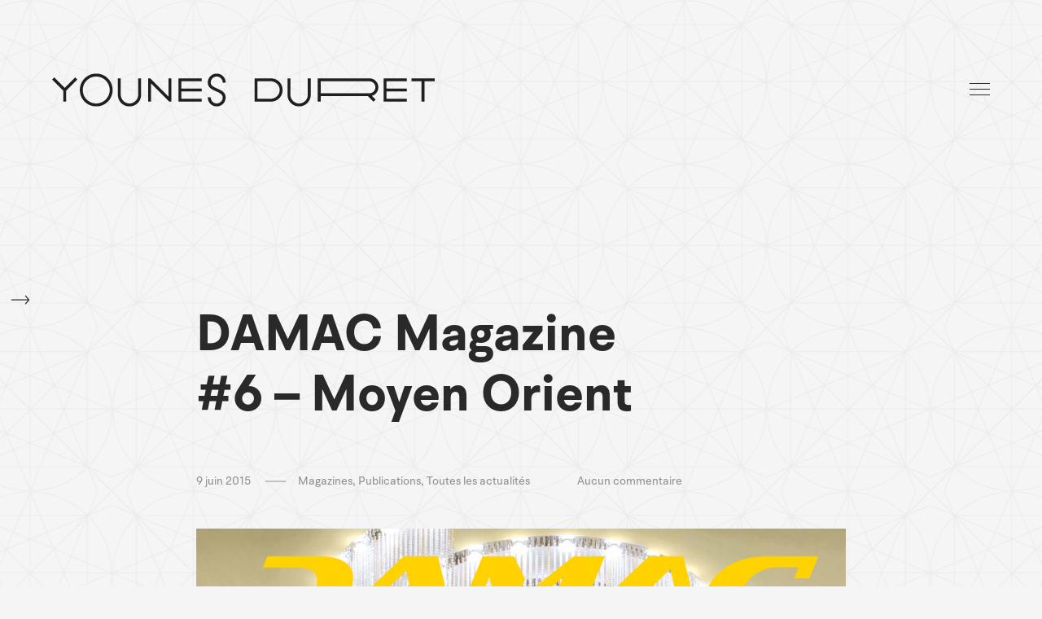

--- FILE ---
content_type: text/html; charset=UTF-8
request_url: https://www.younesduret.com/2015/06/09/damac-magazine-6-moyen-orient/
body_size: 19742
content:
<!DOCTYPE html>
<!--[if lt IE 9]> <html lang="fr-FR" class="ie7" xmlns="http://www.w3.org/1999/xhtml"> <![endif]-->
<!--[if gt IE 8]><!--> <html lang="fr-FR" xmlns="http://www.w3.org/1999/xhtml"> <!--<![endif]-->

<head id="head">

	<!-- MODIFICATION APPLE -->
	<!-- Run in full-screen mode. -->
	<meta name="apple-mobile-web-app-capable" content="yes">
	<!-- Make the status bar black with white text. -->
    <meta name="apple-mobile-web-app-status-bar-style" content="default">
	<!-- Set viewport. -->
	<meta name="viewport" content="initial-scale=1">
	<!-- Prevent text size adjustment on orientation change. -->
	<style>html { -webkit-text-size-adjust: 100%; }</style>
	<!-- MODIFICATION APPLE -->

	<meta charset="UTF-8">
	<meta name="format-detection" content="telephone=no">
	<meta name="viewport" content="width=device-width,initial-scale=1,maximum-scale=5">
	<meta name="msapplication-tap-highlight" content="no" />
	
	<link rel="profile" href="https://gmpg.org/xfn/11">
	<link rel="pingback" href="https://www.younesduret.com/xmlrpc.php">

	<meta name='robots' content='index, follow, max-image-preview:large, max-snippet:-1, max-video-preview:-1' />

	<!-- This site is optimized with the Yoast SEO Premium plugin v26.7 (Yoast SEO v26.7) - https://yoast.com/wordpress/plugins/seo/ -->
	<title>DAMAC Magazine #6 - Moyen Orient | Younes Duret</title>
	<link rel="canonical" href="https://www.younesduret.com/2015/06/09/damac-magazine-6-moyen-orient/" />
	<meta property="og:locale" content="fr_FR" />
	<meta property="og:type" content="article" />
	<meta property="og:title" content="DAMAC Magazine #6 - Moyen Orient" />
	<meta property="og:description" content="Younes Duret a eu l’honneur d’être publié dans DAMAC." />
	<meta property="og:url" content="https://www.younesduret.com/2015/06/09/damac-magazine-6-moyen-orient/" />
	<meta property="og:site_name" content="Younes Duret" />
	<meta property="article:publisher" content="https://www.facebook.com/pages/Younes-Duret-Design/140687445963416" />
	<meta property="article:published_time" content="2015-06-09T09:17:10+00:00" />
	<meta property="og:image" content="https://www.younesduret.com/wp-content/uploads/2015/06/20150413_DAMAC-Magazine-Issue-06-April-2015-1.jpg" />
	<meta property="og:image:width" content="925" />
	<meta property="og:image:height" content="1181" />
	<meta property="og:image:type" content="image/jpeg" />
	<meta name="author" content="Younes Duret" />
	<meta name="twitter:card" content="summary_large_image" />
	<meta name="twitter:creator" content="@YounesDesign" />
	<meta name="twitter:site" content="@YounesDesign" />
	<meta name="twitter:label1" content="Écrit par" />
	<meta name="twitter:data1" content="Younes Duret" />
	<script type="application/ld+json" class="yoast-schema-graph">{"@context":"https://schema.org","@graph":[{"@type":"Article","@id":"https://www.younesduret.com/2015/06/09/damac-magazine-6-moyen-orient/#article","isPartOf":{"@id":"https://www.younesduret.com/2015/06/09/damac-magazine-6-moyen-orient/"},"author":{"name":"Younes Duret","@id":"https://www.younesduret.com/#/schema/person/c4a57125629132f044ee0af48feed96f"},"headline":"DAMAC Magazine #6 &#8211; Moyen Orient","datePublished":"2015-06-09T09:17:10+00:00","mainEntityOfPage":{"@id":"https://www.younesduret.com/2015/06/09/damac-magazine-6-moyen-orient/"},"wordCount":16,"commentCount":0,"publisher":{"@id":"https://www.younesduret.com/#organization"},"image":{"@id":"https://www.younesduret.com/2015/06/09/damac-magazine-6-moyen-orient/#primaryimage"},"thumbnailUrl":"https://www.younesduret.com/wp-content/uploads/2015/06/20150413_DAMAC-Magazine-Issue-06-April-2015-1.jpg","articleSection":["Magazines","Publications","Toutes les actualités"],"inLanguage":"fr-FR","potentialAction":[{"@type":"CommentAction","name":"Comment","target":["https://www.younesduret.com/2015/06/09/damac-magazine-6-moyen-orient/#respond"]}]},{"@type":"WebPage","@id":"https://www.younesduret.com/2015/06/09/damac-magazine-6-moyen-orient/","url":"https://www.younesduret.com/2015/06/09/damac-magazine-6-moyen-orient/","name":"DAMAC Magazine #6 - Moyen Orient | Younes Duret","isPartOf":{"@id":"https://www.younesduret.com/#website"},"primaryImageOfPage":{"@id":"https://www.younesduret.com/2015/06/09/damac-magazine-6-moyen-orient/#primaryimage"},"image":{"@id":"https://www.younesduret.com/2015/06/09/damac-magazine-6-moyen-orient/#primaryimage"},"thumbnailUrl":"https://www.younesduret.com/wp-content/uploads/2015/06/20150413_DAMAC-Magazine-Issue-06-April-2015-1.jpg","datePublished":"2015-06-09T09:17:10+00:00","breadcrumb":{"@id":"https://www.younesduret.com/2015/06/09/damac-magazine-6-moyen-orient/#breadcrumb"},"inLanguage":"fr-FR","potentialAction":[{"@type":"ReadAction","target":["https://www.younesduret.com/2015/06/09/damac-magazine-6-moyen-orient/"]}]},{"@type":"ImageObject","inLanguage":"fr-FR","@id":"https://www.younesduret.com/2015/06/09/damac-magazine-6-moyen-orient/#primaryimage","url":"https://www.younesduret.com/wp-content/uploads/2015/06/20150413_DAMAC-Magazine-Issue-06-April-2015-1.jpg","contentUrl":"https://www.younesduret.com/wp-content/uploads/2015/06/20150413_DAMAC-Magazine-Issue-06-April-2015-1.jpg","width":925,"height":1181},{"@type":"BreadcrumbList","@id":"https://www.younesduret.com/2015/06/09/damac-magazine-6-moyen-orient/#breadcrumb","itemListElement":[{"@type":"ListItem","position":1,"name":"Home","item":"https://www.younesduret.com/"},{"@type":"ListItem","position":2,"name":"Actualités","item":"https://www.younesduret.com/actualites/"},{"@type":"ListItem","position":3,"name":"DAMAC Magazine #6 &#8211; Moyen Orient"}]},{"@type":"WebSite","@id":"https://www.younesduret.com/#website","url":"https://www.younesduret.com/","name":"Younes Duret","description":"La création est notre motivation - Studio de Design au Maroc","publisher":{"@id":"https://www.younesduret.com/#organization"},"alternateName":"Duret Design Studio","potentialAction":[{"@type":"SearchAction","target":{"@type":"EntryPoint","urlTemplate":"https://www.younesduret.com/?s={search_term_string}"},"query-input":{"@type":"PropertyValueSpecification","valueRequired":true,"valueName":"search_term_string"}}],"inLanguage":"fr-FR"},{"@type":["Organization","Place"],"@id":"https://www.younesduret.com/#organization","name":"Société Internationale de Design Industriel","alternateName":"Younes & Mia Duret Design Studio","url":"https://www.younesduret.com/","logo":{"@id":"https://www.younesduret.com/2015/06/09/damac-magazine-6-moyen-orient/#local-main-organization-logo"},"image":{"@id":"https://www.younesduret.com/2015/06/09/damac-magazine-6-moyen-orient/#local-main-organization-logo"},"sameAs":["https://www.facebook.com/pages/Younes-Duret-Design/140687445963416","https://x.com/YounesDesign","http://ma.linkedin.com/in/younesduret","http://instagram.com/younesdesign","https://www.youtube.com/channel/UCOzxIL6CWrcUxdFK8WHeO1w","http://pinterest.com/younesdesign/"],"description":"Younes & Mia accompagnent leurs clients dans la réalisation de projet innovant et créatif dans le domaine du Design produit / Design d’espace / Design de marque et d’identité / Design digital / de l’art et de l’expérimentation.","legalName":"Société Internationale de Design Industriel","numberOfEmployees":{"@type":"QuantitativeValue","minValue":"1","maxValue":"10"},"publishingPrinciples":"https://www.younesduret.com/services/","ethicsPolicy":"https://www.younesduret.com/conception-fabrication/","address":{"@id":"https://www.younesduret.com/2015/06/09/damac-magazine-6-moyen-orient/#local-main-place-address"},"geo":{"@type":"GeoCoordinates","latitude":"31.665570504222224","longitude":"-7.9412105127704065"},"telephone":["+212 667 79 29 07"],"openingHoursSpecification":[{"@type":"OpeningHoursSpecification","dayOfWeek":["Monday","Tuesday","Wednesday","Thursday","Friday","Saturday","Sunday"],"opens":"09:30","closes":"18:30"}],"email":"contact@younesdesign.com"},{"@type":"Person","@id":"https://www.younesduret.com/#/schema/person/c4a57125629132f044ee0af48feed96f","name":"Younes Duret","image":{"@type":"ImageObject","inLanguage":"fr-FR","@id":"https://www.younesduret.com/#/schema/person/image/","url":"https://secure.gravatar.com/avatar/5e92cfe6bb903bf3e853462f65f50d82b1ad9bd1cf58c79fb8dd2991a02d3a3a?s=96&d=mm&r=g","contentUrl":"https://secure.gravatar.com/avatar/5e92cfe6bb903bf3e853462f65f50d82b1ad9bd1cf58c79fb8dd2991a02d3a3a?s=96&d=mm&r=g","caption":"Younes Duret"},"sameAs":["https://www.younesduret.com"]},{"@type":"PostalAddress","@id":"https://www.younesduret.com/2015/06/09/damac-magazine-6-moyen-orient/#local-main-place-address","streetAddress":"Lot. Akkari #11 Ennakhil Nord Palmeraie","addressLocality":"Marrakech","postalCode":"40016","addressCountry":"MA"},{"@type":"ImageObject","inLanguage":"fr-FR","@id":"https://www.younesduret.com/2015/06/09/damac-magazine-6-moyen-orient/#local-main-organization-logo","url":"https://www.younesduret.com/wp-content/uploads/2020/07/logo_standard_black_YounesDuret_phone.png","contentUrl":"https://www.younesduret.com/wp-content/uploads/2020/07/logo_standard_black_YounesDuret_phone.png","width":175,"height":64,"caption":"Société Internationale de Design Industriel"}]}</script>
	<meta name="geo.placename" content="Marrakech" />
	<meta name="geo.position" content="31.665570504222224;-7.9412105127704065" />
	<meta name="geo.region" content="Maroc" />
	<!-- / Yoast SEO Premium plugin. -->


<link rel="alternate" type="application/rss+xml" title="Younes Duret &raquo; Flux" href="https://www.younesduret.com/feed/" />
<style id='wp-img-auto-sizes-contain-inline-css' type='text/css'>
img:is([sizes=auto i],[sizes^="auto," i]){contain-intrinsic-size:3000px 1500px}
/*# sourceURL=wp-img-auto-sizes-contain-inline-css */
</style>
<link rel='stylesheet' id='wp-block-library-css' href='https://www.younesduret.com/wp-includes/css/dist/block-library/style.min.css?ver=2f1ba64331c457f5c23cdca51ed68a43' type='text/css' media='all' />
<style id='global-styles-inline-css' type='text/css'>
:root{--wp--preset--aspect-ratio--square: 1;--wp--preset--aspect-ratio--4-3: 4/3;--wp--preset--aspect-ratio--3-4: 3/4;--wp--preset--aspect-ratio--3-2: 3/2;--wp--preset--aspect-ratio--2-3: 2/3;--wp--preset--aspect-ratio--16-9: 16/9;--wp--preset--aspect-ratio--9-16: 9/16;--wp--preset--color--black: #000000;--wp--preset--color--cyan-bluish-gray: #abb8c3;--wp--preset--color--white: #ffffff;--wp--preset--color--pale-pink: #f78da7;--wp--preset--color--vivid-red: #cf2e2e;--wp--preset--color--luminous-vivid-orange: #ff6900;--wp--preset--color--luminous-vivid-amber: #fcb900;--wp--preset--color--light-green-cyan: #7bdcb5;--wp--preset--color--vivid-green-cyan: #00d084;--wp--preset--color--pale-cyan-blue: #8ed1fc;--wp--preset--color--vivid-cyan-blue: #0693e3;--wp--preset--color--vivid-purple: #9b51e0;--wp--preset--gradient--vivid-cyan-blue-to-vivid-purple: linear-gradient(135deg,rgb(6,147,227) 0%,rgb(155,81,224) 100%);--wp--preset--gradient--light-green-cyan-to-vivid-green-cyan: linear-gradient(135deg,rgb(122,220,180) 0%,rgb(0,208,130) 100%);--wp--preset--gradient--luminous-vivid-amber-to-luminous-vivid-orange: linear-gradient(135deg,rgb(252,185,0) 0%,rgb(255,105,0) 100%);--wp--preset--gradient--luminous-vivid-orange-to-vivid-red: linear-gradient(135deg,rgb(255,105,0) 0%,rgb(207,46,46) 100%);--wp--preset--gradient--very-light-gray-to-cyan-bluish-gray: linear-gradient(135deg,rgb(238,238,238) 0%,rgb(169,184,195) 100%);--wp--preset--gradient--cool-to-warm-spectrum: linear-gradient(135deg,rgb(74,234,220) 0%,rgb(151,120,209) 20%,rgb(207,42,186) 40%,rgb(238,44,130) 60%,rgb(251,105,98) 80%,rgb(254,248,76) 100%);--wp--preset--gradient--blush-light-purple: linear-gradient(135deg,rgb(255,206,236) 0%,rgb(152,150,240) 100%);--wp--preset--gradient--blush-bordeaux: linear-gradient(135deg,rgb(254,205,165) 0%,rgb(254,45,45) 50%,rgb(107,0,62) 100%);--wp--preset--gradient--luminous-dusk: linear-gradient(135deg,rgb(255,203,112) 0%,rgb(199,81,192) 50%,rgb(65,88,208) 100%);--wp--preset--gradient--pale-ocean: linear-gradient(135deg,rgb(255,245,203) 0%,rgb(182,227,212) 50%,rgb(51,167,181) 100%);--wp--preset--gradient--electric-grass: linear-gradient(135deg,rgb(202,248,128) 0%,rgb(113,206,126) 100%);--wp--preset--gradient--midnight: linear-gradient(135deg,rgb(2,3,129) 0%,rgb(40,116,252) 100%);--wp--preset--font-size--small: 13px;--wp--preset--font-size--medium: 20px;--wp--preset--font-size--large: 36px;--wp--preset--font-size--x-large: 42px;--wp--preset--spacing--20: 0.44rem;--wp--preset--spacing--30: 0.67rem;--wp--preset--spacing--40: 1rem;--wp--preset--spacing--50: 1.5rem;--wp--preset--spacing--60: 2.25rem;--wp--preset--spacing--70: 3.38rem;--wp--preset--spacing--80: 5.06rem;--wp--preset--shadow--natural: 6px 6px 9px rgba(0, 0, 0, 0.2);--wp--preset--shadow--deep: 12px 12px 50px rgba(0, 0, 0, 0.4);--wp--preset--shadow--sharp: 6px 6px 0px rgba(0, 0, 0, 0.2);--wp--preset--shadow--outlined: 6px 6px 0px -3px rgb(255, 255, 255), 6px 6px rgb(0, 0, 0);--wp--preset--shadow--crisp: 6px 6px 0px rgb(0, 0, 0);}:where(.is-layout-flex){gap: 0.5em;}:where(.is-layout-grid){gap: 0.5em;}body .is-layout-flex{display: flex;}.is-layout-flex{flex-wrap: wrap;align-items: center;}.is-layout-flex > :is(*, div){margin: 0;}body .is-layout-grid{display: grid;}.is-layout-grid > :is(*, div){margin: 0;}:where(.wp-block-columns.is-layout-flex){gap: 2em;}:where(.wp-block-columns.is-layout-grid){gap: 2em;}:where(.wp-block-post-template.is-layout-flex){gap: 1.25em;}:where(.wp-block-post-template.is-layout-grid){gap: 1.25em;}.has-black-color{color: var(--wp--preset--color--black) !important;}.has-cyan-bluish-gray-color{color: var(--wp--preset--color--cyan-bluish-gray) !important;}.has-white-color{color: var(--wp--preset--color--white) !important;}.has-pale-pink-color{color: var(--wp--preset--color--pale-pink) !important;}.has-vivid-red-color{color: var(--wp--preset--color--vivid-red) !important;}.has-luminous-vivid-orange-color{color: var(--wp--preset--color--luminous-vivid-orange) !important;}.has-luminous-vivid-amber-color{color: var(--wp--preset--color--luminous-vivid-amber) !important;}.has-light-green-cyan-color{color: var(--wp--preset--color--light-green-cyan) !important;}.has-vivid-green-cyan-color{color: var(--wp--preset--color--vivid-green-cyan) !important;}.has-pale-cyan-blue-color{color: var(--wp--preset--color--pale-cyan-blue) !important;}.has-vivid-cyan-blue-color{color: var(--wp--preset--color--vivid-cyan-blue) !important;}.has-vivid-purple-color{color: var(--wp--preset--color--vivid-purple) !important;}.has-black-background-color{background-color: var(--wp--preset--color--black) !important;}.has-cyan-bluish-gray-background-color{background-color: var(--wp--preset--color--cyan-bluish-gray) !important;}.has-white-background-color{background-color: var(--wp--preset--color--white) !important;}.has-pale-pink-background-color{background-color: var(--wp--preset--color--pale-pink) !important;}.has-vivid-red-background-color{background-color: var(--wp--preset--color--vivid-red) !important;}.has-luminous-vivid-orange-background-color{background-color: var(--wp--preset--color--luminous-vivid-orange) !important;}.has-luminous-vivid-amber-background-color{background-color: var(--wp--preset--color--luminous-vivid-amber) !important;}.has-light-green-cyan-background-color{background-color: var(--wp--preset--color--light-green-cyan) !important;}.has-vivid-green-cyan-background-color{background-color: var(--wp--preset--color--vivid-green-cyan) !important;}.has-pale-cyan-blue-background-color{background-color: var(--wp--preset--color--pale-cyan-blue) !important;}.has-vivid-cyan-blue-background-color{background-color: var(--wp--preset--color--vivid-cyan-blue) !important;}.has-vivid-purple-background-color{background-color: var(--wp--preset--color--vivid-purple) !important;}.has-black-border-color{border-color: var(--wp--preset--color--black) !important;}.has-cyan-bluish-gray-border-color{border-color: var(--wp--preset--color--cyan-bluish-gray) !important;}.has-white-border-color{border-color: var(--wp--preset--color--white) !important;}.has-pale-pink-border-color{border-color: var(--wp--preset--color--pale-pink) !important;}.has-vivid-red-border-color{border-color: var(--wp--preset--color--vivid-red) !important;}.has-luminous-vivid-orange-border-color{border-color: var(--wp--preset--color--luminous-vivid-orange) !important;}.has-luminous-vivid-amber-border-color{border-color: var(--wp--preset--color--luminous-vivid-amber) !important;}.has-light-green-cyan-border-color{border-color: var(--wp--preset--color--light-green-cyan) !important;}.has-vivid-green-cyan-border-color{border-color: var(--wp--preset--color--vivid-green-cyan) !important;}.has-pale-cyan-blue-border-color{border-color: var(--wp--preset--color--pale-cyan-blue) !important;}.has-vivid-cyan-blue-border-color{border-color: var(--wp--preset--color--vivid-cyan-blue) !important;}.has-vivid-purple-border-color{border-color: var(--wp--preset--color--vivid-purple) !important;}.has-vivid-cyan-blue-to-vivid-purple-gradient-background{background: var(--wp--preset--gradient--vivid-cyan-blue-to-vivid-purple) !important;}.has-light-green-cyan-to-vivid-green-cyan-gradient-background{background: var(--wp--preset--gradient--light-green-cyan-to-vivid-green-cyan) !important;}.has-luminous-vivid-amber-to-luminous-vivid-orange-gradient-background{background: var(--wp--preset--gradient--luminous-vivid-amber-to-luminous-vivid-orange) !important;}.has-luminous-vivid-orange-to-vivid-red-gradient-background{background: var(--wp--preset--gradient--luminous-vivid-orange-to-vivid-red) !important;}.has-very-light-gray-to-cyan-bluish-gray-gradient-background{background: var(--wp--preset--gradient--very-light-gray-to-cyan-bluish-gray) !important;}.has-cool-to-warm-spectrum-gradient-background{background: var(--wp--preset--gradient--cool-to-warm-spectrum) !important;}.has-blush-light-purple-gradient-background{background: var(--wp--preset--gradient--blush-light-purple) !important;}.has-blush-bordeaux-gradient-background{background: var(--wp--preset--gradient--blush-bordeaux) !important;}.has-luminous-dusk-gradient-background{background: var(--wp--preset--gradient--luminous-dusk) !important;}.has-pale-ocean-gradient-background{background: var(--wp--preset--gradient--pale-ocean) !important;}.has-electric-grass-gradient-background{background: var(--wp--preset--gradient--electric-grass) !important;}.has-midnight-gradient-background{background: var(--wp--preset--gradient--midnight) !important;}.has-small-font-size{font-size: var(--wp--preset--font-size--small) !important;}.has-medium-font-size{font-size: var(--wp--preset--font-size--medium) !important;}.has-large-font-size{font-size: var(--wp--preset--font-size--large) !important;}.has-x-large-font-size{font-size: var(--wp--preset--font-size--x-large) !important;}
/*# sourceURL=global-styles-inline-css */
</style>

<style id='classic-theme-styles-inline-css' type='text/css'>
/*! This file is auto-generated */
.wp-block-button__link{color:#fff;background-color:#32373c;border-radius:9999px;box-shadow:none;text-decoration:none;padding:calc(.667em + 2px) calc(1.333em + 2px);font-size:1.125em}.wp-block-file__button{background:#32373c;color:#fff;text-decoration:none}
/*# sourceURL=/wp-includes/css/classic-themes.min.css */
</style>
<link rel='stylesheet' id='myfonts_webfonts_876133-css' href='https://www.younesduret.com/wp-content/plugins/YounesDuret.com/YounesDuret.com.css?ver=2f1ba64331c457f5c23cdca51ed68a43' type='text/css' media='all' />
<link rel='stylesheet' id='wpml-menu-item-0-css' href='https://www.younesduret.com/wp-content/plugins/sitepress-multilingual-cms/templates/language-switchers/menu-item/style.min.css?ver=1' type='text/css' media='all' />
<link rel='stylesheet' id='artifact-style-css' href='https://www.younesduret.com/wp-content/themes/airtifact/style.css?ver=2f1ba64331c457f5c23cdca51ed68a43' type='text/css' media='all' />
<style id='artifact-style-inline-css' type='text/css'>
/* Main color scheme */body:not(.hero-1), body.hero-1:not(.before), body.hero-1.very-first-init, .hero-header .overlay, .artifact-slider .carousel-cell:after, .entry-portfolio .entry-thumbnail-holder, .lazyload-container.ratio-enabled, #site-header.sticky.add-bg {background-color: #f5f5f5;}#site-overlay {background-color: rgba(245,245,245, 0.95);}.overlay-menu + .filters-images div:after {background-color: rgba(245,245,245, 0.75);}body, body a, body #site-header .image-logo-disabled span, body #site-header .image-logo-disabled span, #site-share a:not(:last-child):after, body:not(.hero-1) #preloader span, body.hero-1:not(.before) #preloader span, body.hero-1.very-first-init #preloader span, div.quantity input, input[type="submit"], #site-overlay #searchform input, .cf-7.mailchimp .wpcf7-form-control-wrap input {color: #292929;}#content svg *, #site-actions svg *, #site-overlay *, #site-share svg path {fill: #292929;stroke: #292929; }.go-top-wrapper * {stroke: #292929; }.entry-navigation--double:after, .entry-meta div:not(:first-child):not(.desk--right):before, .single-portfolio .entry-navigation__info .meta:last-child:before, .overlay-menu li:after, hr, .dots-close-anim span, body .lines, body .lines:before, body .lines:after, .entry-navigation__item--prev:after, .post-navigation.bigger .no span:first-child:after, .hero-helper-arrow:before, .hero-carousel-paging li.dot.is-selected, .latest-blog .lb-content, .post-navigation .no span:first-child:after, #site-actions span:first-child:after, .single-portfolio .entry-navigation > div .nav-sep, #preloader:before, ::selection, .comment-avatar.blank-comment:after, .comment-content.blank-comment span:after, .comment-content.blank-comment span:before, .comment-content.blank-comment span, .post-navigation .post-navigation__line, .artiform .wpcf7-list-item-label:before, .hero-slider-captions .caption a:hover:after, #arti-select {background-color: #292929;}body .responsive-bag svg *, body .responsive-search svg * {fill: #292929 !important;}table, table *, .hero-carousel-paging li.dot, div.quantity input, .artifact-tabs .tab-title.active, .entry-archive .searchform input, .flickity-page-dots li, .hero-slider-captions .caption a:after {border-color: #292929;}.post-password-form input[type="password"] {border-color: #292929 !important;}.grid-border, .grid-border .artifact-gallery--item, .artifact-tabs .tabs-titles, .artifact-toggle h5, .post-full .post-tags-holder, .no-comments, .comments-header{border-color: rgba(41,41,41, 0.15);}.artifact-toggle h5:hover, .latest-blog .lb-image {background-color: rgba(41,41,41, 0.15);}.artifact-toggle .content {background-color: rgba(41,41,41, 0.06);}.latest-blog .lb-entry a, #respond #submit:hover, .hero-slider-captions .caption a:hover:after, #arti-select {color: #f5f5f5;}.page-template-template-portfolio .post-navigation.bigger .no span:first-child:after {background-color: rgba(41,41,41, 0.5);}input, textarea {color: #292929;}input:not([type="submit"]):not([type="checkbox"]):not([type="radio"]):not([type="search"]), input[type="email"], textarea, .simple-select-cover, .comments-link-style, #respond #submit[type="submit"] {border-color: rgba(41,41,41, 0.25);}h3 .underlined-heading:after, #respond .form-submit #submit .underlined-heading:after, .entry-minimal__title span:after, .entry-archive .entry-read-link:after, .entry-meta a:after, .comment-reply-link:after, .hide-comments:after, .not-found a:after, .top-menu li a:after, #site-footer .widget a:after, .widget li a:hover:before, .fancybox-nav span:hover, .fancybox-close:hover, .entry-navigation__link:after, .page-content h3:after, blockquote:before, .mejs-controls .mejs-time-rail .mejs-time-current, .mejs-controls .mejs-horizontal-volume-slider .mejs-horizontal-volume-current, .mejs-controls .mejs-volume-button .mejs-volume-slider .mejs-volume-current, .mejs-overlay:hover .mejs-overlay-button, .summary .cart button[type="submit"]:after, .blog .STAMP a:after, .comment-reply-link:hover:before, .entry-portfolio.hover-two h3:after, .entry-content a:after, #mini-cart .cart-checkout, .overlay-menu a span.name:after, .post-tags a:after, .post-navigation a:after, input[type="checkbox"]:checked + .wpcf7-list-item-label:before, input[type="radio"]:checked + .wpcf7-list-item-label:before {background-color: #ffcd4f;}.mejs-controls .mejs-time-rail .mejs-time-current {background-color: #ffcd4f !important;}.widget .tagcloud a:hover, .widget .calendar_wrap td#today:after, .blog.portfolio-grid:not(.related-grid) .entry-portfolio.featured-yes .entry-jeatured, .blog.portfolio-grid:not(.related-grid) .entry-portfolio.featured-big .entry-caption .entry-jeatured, #site-sidebar, .post.sticky a,input[type="checkbox"]:checked + .wpcf7-list-item-label:before, input[type="radio"]:checked + .wpcf7-list-item-label:before {border-color: #ffcd4f;}.widget .calendar_wrap td#today, .widget .calendar_wrap td a, .entry-content a:not(.entry-navigation__item):not(.post-edit-link):not(.fancybox):not(.button):not(.image-text-link), .wp-caption-text:before, .post-navigation .helper, .artiform .arti-send-btn:hover .arti-send-arrow {color: #ffcd4f;}a.no-link-style, .no-link-style a {color: #292929 !important;font-weight: 500;}.blog .entry-portfolio .entry-sitle, .blog-posts-carousel .car-post .car-title {background-image: linear-gradient(#ffcd4f, #ffcd4f);}#respond form, #respond .form-comment, #respond .form-author, #respond .form-email {border-color: rgba(41,41,41, 0.07);}pre, code, tt {background-color: rgba(41,41,41, 0.07);}.post-tags a {color: #292929 !important;}pre, code, tt {color: #292929;}/* Blog sidebar */#site-sidebar.opened { background: #f5f5f5;}.widget a:after {background: #ffcd4f;}#site-sidebar-opener * {fill: #292929;}#site-sidebar-closer svg * {fill: #ffcd4f;}.bookmark-icon svg * {stroke: #ffcd4f !important;}#site-sidebar .widget_search:before {background: linear-gradient(to top, #f5f5f5 0%, #f5f5f5, 150px, rgba(245,245,245, 0) 100%);}input::-webkit-input-placeholder, textarea::-webkit-input-placeholder { color: #292929; !important }input::-moz-placeholder, textarea::-moz-placeholder { color: #292929; !important }input:-ms-input-placeholder, textarea:-ms-input-placeholder { color: #292929; !important }input::placeholder, textarea::placeholder { color: #292929; !important }#site-sidebar input[type="search"]::-webkit-input-placeholder { color: #ffcd4f !important; }#site-sidebar input[type="search"]::-moz-placeholder { color: #ffcd4f !important; }#site-sidebar input[type="search"]:-ms-input-placeholder { color: #ffcd4f !important; }#site-sidebar input[type="search"]::placeholder { color: #ffcd4f !important; }span.button a, span.button, a span.button {color: #292929;border-color: #292929;background-color: transparent;}span.button:hover a, span.button:hover, a:hover span.button {color: #f36e27 !important;border-color: transparent;background-color: #ffcd4f;}/* Custom CSS */.wrapper { max-width: 2560px; }
body, .type_main {font-family: Orkney, sans-serif;}.type_second {font-family: Bagnard, serif;}
/* Hero header */body .hero-header .media.active {opacity: 1;}body .hero-header.active .media {opacity: 1;}
/*# sourceURL=artifact-style-inline-css */
</style>
<link rel='stylesheet' id='__EPYT__style-css' href='https://www.younesduret.com/wp-content/plugins/youtube-embed-plus-pro/styles/ytprefs.min.css?ver=14.2.4' type='text/css' media='all' />
<style id='__EPYT__style-inline-css' type='text/css'>

                .epyt-gallery-thumb {
                        width: 33.333%;
                }
                
                         @media (min-width:0px) and (max-width: 767px) {
                            .epyt-gallery-rowbreak {
                                display: none;
                            }
                            .epyt-gallery-allthumbs[class*="epyt-cols"] .epyt-gallery-thumb {
                                width: 100% !important;
                            }
                          }
/*# sourceURL=__EPYT__style-inline-css */
</style>
<link rel='stylesheet' id='__disptype__-css' href='https://www.younesduret.com/wp-content/plugins/youtube-embed-plus-pro/scripts/lity.min.css?ver=14.2.4' type='text/css' media='all' />
<link rel='stylesheet' id='__dyntype__-css' href='https://www.younesduret.com/wp-content/plugins/youtube-embed-plus-pro/scripts/embdyn.min.css?ver=14.2.4' type='text/css' media='all' />
<script type="text/javascript" id="wpml-cookie-js-extra">
/* <![CDATA[ */
var wpml_cookies = {"wp-wpml_current_language":{"value":"fr","expires":1,"path":"/"}};
var wpml_cookies = {"wp-wpml_current_language":{"value":"fr","expires":1,"path":"/"}};
//# sourceURL=wpml-cookie-js-extra
/* ]]> */
</script>
<script type="text/javascript" src="https://www.younesduret.com/wp-content/plugins/sitepress-multilingual-cms/res/js/cookies/language-cookie.js?ver=486900" id="wpml-cookie-js" defer="defer" data-wp-strategy="defer"></script>
<script type="text/javascript" src="https://www.younesduret.com/wp-includes//js/comment-reply.min.js?ver=2f1ba64331c457f5c23cdca51ed68a43" id="comment-reply-js"></script>
<script type="text/javascript" src="https://www.younesduret.com/wp-includes/js/jquery/jquery.min.js?ver=3.7.1" id="jquery-core-js"></script>
<script type="text/javascript" src="https://www.younesduret.com/wp-includes/js/jquery/jquery-migrate.min.js?ver=3.4.1" id="jquery-migrate-js"></script>
<script type="text/javascript" id="artifact-custom-fonts-js-extra">
/* <![CDATA[ */
var themeFonts = {"main":[{"style":"normal","weight":"300","url":"https://www.younesduret.com/wp-content/themes/airtifact/fonts/orkney-light-webfont.woff"},{"style":"normal","weight":"400","url":"https://www.younesduret.com/wp-content/themes/airtifact/fonts/orkney-regular-webfont.woff"},{"style":"normal","weight":"500","url":"https://www.younesduret.com/wp-content/themes/airtifact/fonts/orkney-medium-webfont.woff"},{"style":"normal","weight":"700","url":"https://www.younesduret.com/wp-content/themes/airtifact/fonts/orkney-bold-webfont.woff"}],"second":[{"style":"normal","weight":"700","url":"https://www.younesduret.com/wp-content/themes/airtifact/fonts/bagnard.otf"}],"main_google":"","second_google":"","main_family":"Orkney","second_family":"Bagnard"};
//# sourceURL=artifact-custom-fonts-js-extra
/* ]]> */
</script>
<script type="text/javascript" src="https://www.younesduret.com/wp-content/themes/airtifact/js/custom-fonts.js" id="artifact-custom-fonts-js"></script>
<script type="text/javascript" src="https://www.younesduret.com/wp-content/plugins/youtube-embed-plus-pro/scripts/lity.min.js?ver=14.2.4" id="__dispload__-js"></script>
<script type="text/javascript" id="__ytprefs__-js-extra">
/* <![CDATA[ */
var _EPYT_ = {"ajaxurl":"https://www.younesduret.com/wp-admin/admin-ajax.php","security":"258fb3a316","gallery_scrolloffset":"20","eppathtoscripts":"https://www.younesduret.com/wp-content/plugins/youtube-embed-plus-pro/scripts/","eppath":"https://www.younesduret.com/wp-content/plugins/youtube-embed-plus-pro/","epresponsiveselector":"[\"iframe.__youtube_prefs_widget__\"]","epdovol":"1","version":"14.2.4","evselector":"iframe.__youtube_prefs__[src], iframe[src*=\"youtube.com/embed/\"], iframe[src*=\"youtube-nocookie.com/embed/\"]","ajax_compat":"","maxres_facade":"eager","ytapi_load":"light","pause_others":"","stopMobileBuffer":"1","facade_mode":"","not_live_on_channel":"","not_live_showtime":"180"};
//# sourceURL=__ytprefs__-js-extra
/* ]]> */
</script>
<script type="text/javascript" src="https://www.younesduret.com/wp-content/plugins/youtube-embed-plus-pro/scripts/ytprefs.min.js?ver=14.2.4" id="__ytprefs__-js"></script>
<script type="text/javascript" src="https://www.younesduret.com/wp-content/plugins/youtube-embed-plus-pro/scripts/embdyn.min.js?ver=14.2.4" id="__dynload__-js"></script>
<meta name="generator" content="WPML ver:4.8.6 stt:1,4;" />
<noscript><link href="https://www.younesduret.com/wp-content/themes/airtifact/sass/noscript.css" rel="stylesheet" type="text/css" media="all" /></noscript><link rel="icon" href="https://www.younesduret.com/wp-content/uploads/2020/10/cropped-icon_YounesDuret_02-32x32.png" sizes="32x32" />
<link rel="icon" href="https://www.younesduret.com/wp-content/uploads/2020/10/cropped-icon_YounesDuret_02-192x192.png" sizes="192x192" />
<link rel="apple-touch-icon" href="https://www.younesduret.com/wp-content/uploads/2020/10/cropped-icon_YounesDuret_02-180x180.png" />
<meta name="msapplication-TileImage" content="https://www.younesduret.com/wp-content/uploads/2020/10/cropped-icon_YounesDuret_02-270x270.png" />
<style type='text/css'>.site-title {font-family:'BRHendrix';font-style:normal;font-stretch:normal;font-weight:bold;} .site-description {font-family:'BRHendrix';font-style:normal;font-stretch:normal;font-weight:normal;} .entry-title {font-family:'BRHendrix';font-style:normal;font-stretch:normal;font-weight:bold;} .entry-content {font-family:'BRHendrix';font-style:normal;font-stretch:normal;font-weight:normal;} </style>		<style type="text/css" id="wp-custom-css">
			/**SELECTEUR JAUNE**/
::selection {
 color: #fff;
 background: #ffce45;
 }
/**END SELECTEUR JAUNE**/

/**FONTS HENDRIX**/
h1, h2, h3, h4, h5, h6 { 
	font-family: BRHendrix !important;
}

body { font-family: BRHendrix !important; }

.type_second { 
	font-family: BRHendrix  !important;
	font-style: italic;
}

.type_main { font-family: BRHendrix !important; }
/**END FONTS HENDRIX**/

/**MENU HAMBURGER**/
@media all and (min-width: 1360px) {
  .top-menu {
    display: block; }
  .responsive-nav, .responsive-bag, .responsive-search {
    display: none; } }

@media all and (max-width: 1359px) {
  .top-menu {
    display: none; }
  .responsive-nav, .responsive-bag, .responsive-search {
    display: block; }
  .responsive-bag svg * {
    stroke: transparent !important; } 
}
/**END MENU HAMBURGER**/

/**MENU**/
#site-navigation .top-menu {
  font-size:14px;
}

.top-menu li {
  padding:9px 2px;
}

.top-menu li:not(:first-child) {
    margin-left: 40px;
}

#responsive-menu .overlay-menu a .meta {
    display: none;
}
/**END MENU**/

/**MENU
#site-header {
    padding: 90px 0 180px 0;
}
END MENU**/

/**LOGO SCREEN SCALE**/
@media screen and (min-width: 2561px) {
	#site-logo.image-logo-disabled span {
		font-size:0;
	}
	#site-logo.image-logo-disabled {
		height: 41px;
		width: 590px;
		background-size: auto;
		background-repeat: no-repeat;
		Background-image:  url('https://www.younesduret.com/wp-content/uploads/2020/07/logo_horizantal_stretch_05_YounesDuret_2561.png');} 
}

@media screen and (min-width: 1680px) and (max-width: 2560px) {
	#site-logo.image-logo-disabled span {
		font-size:0;
	}
	#site-logo.image-logo-disabled {
		height: 41px;
		width: 550px;
		background-size: auto;
		background-repeat: no-repeat;
		Background-image:  url('https://www.younesduret.com/wp-content/uploads/2022/09/logo_horizantal_stretch_04_YounesDuret_1680x2500_BLACK.gif');} 
}

@media screen and (min-width: 1340px) and (max-width: 1679px) {
	#site-logo.image-logo-disabled span {
		font-size:0;
	}
	#site-logo.image-logo-disabled {
		height: 41px;
		width: 510px;
		background-size: auto;
		background-repeat: no-repeat;
		Background-image:  url('https://www.younesduret.com/wp-content/uploads/2020/07/logo_horizantal_stretch_03_YounesDuret_1180x1679.png');} 
}

@media screen and (min-width: 768px) and (max-width: 1339px) {
	#site-logo.image-logo-disabled span {
		font-size:0;
	}
	#site-logo.image-logo-disabled {
		height: 41px;
		width: 470px;
		background-size: auto;
		background-repeat: no-repeat;
		Background-image:  url('https://www.younesduret.com/wp-content/uploads/2020/07/logo_horizantal_stretch_02_YounesDuret_768x1179.png');} 
}

@media screen and (min-width: 480px) and (max-width: 767px) {
	#site-logo.image-logo-disabled span {
		font-size:0;
	}
	#site-logo.image-logo-disabled {
		height: 82px;
		width: 259px;
		background-size: auto;
		background-repeat: no-repeat;
		Background-image:  url('https://www.younesduret.com/wp-content/uploads/2020/07/logo_horizantal_stretch_01_YounesDuret_480x767.png');} 
}

@media screen and (max-width: 480px) {
	#site-logo.image-logo-disabled span {
		font-size:0;
	}
	#site-logo.image-logo-disabled {
		height: 82px;
		width: 219px;
		background-size: auto;
		background-repeat: no-repeat;
		Background-image:  url('https://www.younesduret.com/wp-content/uploads/2020/07/logo_horizantal_stretch_00_YounesDuret_480.png');} 
}

/**END LOGO SCREEN SCALE**/

/**ACTUALITES**/
.entry-minimal a:hover{
  color: #ffcd4f;
}

body.id-19 .entry-hero-tagline {
  padding-bottom:120px !important;
}

.related-posts .backnews {
    text-align: center;
    font-size: 1.25rem;
}

.related-posts .backnews a:hover{
    color: #ffcd4f;
}
/**END ACTUALITES**/

/**TITRE CONTOUR - transparent or color ?**/
.strokesnew {
    -webkit-text-fill-color: transparent;
    -webkit-text-stroke-width: 0.0187em;
}
/**END TITRE CONTOUR**/

.textwidget .entry-caption {
    line-height: 100% !important;
}

.epyt-gallery-title {
    font-size: inherit;
    line-height: inherit;
	padding: 20px 0px 0px 0px;
	text-align: left;
}

.epyt-gallery-thumb {
    padding: 0 15px 10px 15px;
}		</style>
		
</head>

<body data-rsssl=1 id="body" class="wp-singular post-template-default single single-post postid-16998 single-format-standard wp-theme-airtifact  very-first-init no-js kill-overlay before id-16998 hero-0 sidebar-enabled gap- scroll- related-posts-enabled has-sticky-header-always-enabled has-hamburger-menu-disabled no-footer-">



<div id="site" class="header-content-wrapper out animate">

	<div class="site-carry">

		<header id="site-header" class="site-header" itemscope itemtype="http://schema.org/Organization" data-tagline="La création est notre motivation &#8211; Studio de Design au Maroc">

			<div class="site-header-holder wrapper">

				<a id="site-logo" class="site-logo ajax-link image-logo-disabled" href="https://www.younesduret.com/" rel="home" itemprop="url">

											<h2><span itemprop="name">Younes Duret</span></h2>
					
				</a>

				<nav id="site-navigation" class="site-navigation submenu-linear">

					<a class="responsive-nav" href="#">
						<span class="lines"></span>
						<span class="lines"></span>
						<span class="lines"></span>
						Menu					</a>

					
					<ul id="menu-principal" class="top-menu right"><li id="nav-menu-item-25" class="menu-item menu-item-type-post_type menu-item-object-page menu-item-has-children top-level-item"><a href="https://www.younesduret.com/creations/" class="ajax-link"><span class="name has-no-meta">Créations</span><span class="prefetch-hero" style="display:none"><span class="media image" data-bg-small="https://www.younesduret.com/wp-content/uploads/2020/10/Creations_WebsiteCover2020_WEB01.gif" data-bg-medium="https://www.younesduret.com/wp-content/uploads/2020/10/Creations_WebsiteCover2020_WEB01.gif" data-bg-large="https://www.younesduret.com/wp-content/uploads/2020/10/Creations_WebsiteCover2020_WEB01.gif" data-bg-full="https://www.younesduret.com/wp-content/uploads/2020/10/Creations_WebsiteCover2020_WEB01.gif"></span></span><span class="arrow"><svg xmlns="http://www.w3.org/2000/svg" width="47px" height="11px" viewBox="0 0 47 17" version="1.1"><g stroke="none" stroke-width="1" fill="none" fill-rule="evenodd"><g transform="translate(-1488.000000, -638.000000)" fill-rule="nonzero" fill="#FFFFFF"><g transform="translate(552.000000, 622.000000)"><path d="M981.045414 23.1281545C980.9977 23.1281545 938.496913 23.1281545 938.496913 23.1281545L943.509425 17.4573172C943.834474 17.0895515 943.802618 16.525483 943.438263 16.1973918 943.074045 15.8693696 942.515071 15.9013852 942.190023 16.26922L936.544777 22.655786C935.857151 23.433959 935.85722 24.6072214 936.544846 25.3851874L942.190091 31.7718224C942.364818 31.9695052 942.606878 32.070106 942.850032 32.070106 943.059485 32.070106 943.269689 31.9953799 943.438332 31.8436506 943.802687 31.5155594 943.834474 30.9514909 943.509494 30.5837252L938.496981 24.9128189C938.496981 24.9128189 980.9977 24.9128189 981.045483 24.9128189 982.41669 24.9128189 982.406618 23.1281545 981.045414 23.1281545Z" transform="translate(959.049599, 24.020507) rotate(-180.000000) translate(-959.049599, -24.020507) "/></g></g></g></svg></span></a><ul class="sub-menu"><li class="back-back"><a class="back-to-menu" href="#"><span class="arrow-flip"><svg xmlns="http://www.w3.org/2000/svg" width="47px" height="11px" viewBox="0 0 47 17" version="1.1"><g stroke="none" stroke-width="1" fill="none" fill-rule="evenodd"><g transform="translate(-1488.000000, -638.000000)" fill-rule="nonzero" fill="#FFFFFF"><g transform="translate(552.000000, 622.000000)"><path d="M981.045414 23.1281545C980.9977 23.1281545 938.496913 23.1281545 938.496913 23.1281545L943.509425 17.4573172C943.834474 17.0895515 943.802618 16.525483 943.438263 16.1973918 943.074045 15.8693696 942.515071 15.9013852 942.190023 16.26922L936.544777 22.655786C935.857151 23.433959 935.85722 24.6072214 936.544846 25.3851874L942.190091 31.7718224C942.364818 31.9695052 942.606878 32.070106 942.850032 32.070106 943.059485 32.070106 943.269689 31.9953799 943.438332 31.8436506 943.802687 31.5155594 943.834474 30.9514909 943.509494 30.5837252L938.496981 24.9128189C938.496981 24.9128189 980.9977 24.9128189 981.045483 24.9128189 982.41669 24.9128189 982.406618 23.1281545 981.045414 23.1281545Z" transform="translate(959.049599, 24.020507) rotate(-180.000000) translate(-959.049599, -24.020507) "/></g></g></g></svg></span></a></li><li id="nav-menu-item-19948" class="menu-item menu-item-type-custom menu-item-object-custom"><a href="https://www.younesduret.com/creations/" class="ajax-link"><span class="name has-no-meta">Koulchi</span></a></li>
<li id="nav-menu-item-19947" class="menu-item menu-item-type-post_type menu-item-object-page"><a href="https://www.younesduret.com/produit/" class="ajax-link"><span class="name has-no-meta">Produit</span><span class="prefetch-hero" style="display:none"><span class="media image" data-bg-small="https://www.younesduret.com/wp-content/uploads/2020/10/Creations_WebsiteCover2020_WEB01.gif" data-bg-medium="https://www.younesduret.com/wp-content/uploads/2020/10/Creations_WebsiteCover2020_WEB01.gif" data-bg-large="https://www.younesduret.com/wp-content/uploads/2020/10/Creations_WebsiteCover2020_WEB01.gif" data-bg-full="https://www.younesduret.com/wp-content/uploads/2020/10/Creations_WebsiteCover2020_WEB01.gif"></span></span></a></li>
<li id="nav-menu-item-19946" class="menu-item menu-item-type-post_type menu-item-object-page"><a href="https://www.younesduret.com/espace/" class="ajax-link"><span class="name has-no-meta">Espace</span><span class="prefetch-hero" style="display:none"><span class="media image" data-bg-small="https://www.younesduret.com/wp-content/uploads/2020/10/Creations_WebsiteCover2020_WEB01.gif" data-bg-medium="https://www.younesduret.com/wp-content/uploads/2020/10/Creations_WebsiteCover2020_WEB01.gif" data-bg-large="https://www.younesduret.com/wp-content/uploads/2020/10/Creations_WebsiteCover2020_WEB01.gif" data-bg-full="https://www.younesduret.com/wp-content/uploads/2020/10/Creations_WebsiteCover2020_WEB01.gif"></span></span></a></li>
<li id="nav-menu-item-19945" class="menu-item menu-item-type-post_type menu-item-object-page"><a href="https://www.younesduret.com/marque-identite/" class="ajax-link"><span class="name has-no-meta">Marque &#038; identité</span><span class="prefetch-hero" style="display:none"><span class="media image" data-bg-small="https://www.younesduret.com/wp-content/uploads/2020/10/Creations_WebsiteCover2020_WEB01.gif" data-bg-medium="https://www.younesduret.com/wp-content/uploads/2020/10/Creations_WebsiteCover2020_WEB01.gif" data-bg-large="https://www.younesduret.com/wp-content/uploads/2020/10/Creations_WebsiteCover2020_WEB01.gif" data-bg-full="https://www.younesduret.com/wp-content/uploads/2020/10/Creations_WebsiteCover2020_WEB01.gif"></span></span></a></li>
<li id="nav-menu-item-19944" class="menu-item menu-item-type-post_type menu-item-object-page"><a href="https://www.younesduret.com/digital/" class="ajax-link"><span class="name has-no-meta">Digital</span><span class="prefetch-hero" style="display:none"><span class="media image" data-bg-small="https://www.younesduret.com/wp-content/uploads/2020/10/Creations_WebsiteCover2020_WEB01.gif" data-bg-medium="https://www.younesduret.com/wp-content/uploads/2020/10/Creations_WebsiteCover2020_WEB01.gif" data-bg-large="https://www.younesduret.com/wp-content/uploads/2020/10/Creations_WebsiteCover2020_WEB01.gif" data-bg-full="https://www.younesduret.com/wp-content/uploads/2020/10/Creations_WebsiteCover2020_WEB01.gif"></span></span></a></li>
<li id="nav-menu-item-19943" class="menu-item menu-item-type-post_type menu-item-object-page"><a href="https://www.younesduret.com/art-experimentation/" class="ajax-link"><span class="name has-no-meta">Art &#038; Expérimentation</span><span class="prefetch-hero" style="display:none"><span class="media image" data-bg-small="https://www.younesduret.com/wp-content/uploads/2020/10/Creations_WebsiteCover2020_WEB01.gif" data-bg-medium="https://www.younesduret.com/wp-content/uploads/2020/10/Creations_WebsiteCover2020_WEB01.gif" data-bg-large="https://www.younesduret.com/wp-content/uploads/2020/10/Creations_WebsiteCover2020_WEB01.gif" data-bg-full="https://www.younesduret.com/wp-content/uploads/2020/10/Creations_WebsiteCover2020_WEB01.gif"></span></span></a></li>
</ul>
</li>
<li id="nav-menu-item-20706" class="menu-item menu-item-type-custom menu-item-object-custom menu-item-has-children top-level-item"><a href="https://www.younesduret.com/processus/" class="ajax-link"><span class="name has-no-meta">Expertise</span><span class="arrow"><svg xmlns="http://www.w3.org/2000/svg" width="47px" height="11px" viewBox="0 0 47 17" version="1.1"><g stroke="none" stroke-width="1" fill="none" fill-rule="evenodd"><g transform="translate(-1488.000000, -638.000000)" fill-rule="nonzero" fill="#FFFFFF"><g transform="translate(552.000000, 622.000000)"><path d="M981.045414 23.1281545C980.9977 23.1281545 938.496913 23.1281545 938.496913 23.1281545L943.509425 17.4573172C943.834474 17.0895515 943.802618 16.525483 943.438263 16.1973918 943.074045 15.8693696 942.515071 15.9013852 942.190023 16.26922L936.544777 22.655786C935.857151 23.433959 935.85722 24.6072214 936.544846 25.3851874L942.190091 31.7718224C942.364818 31.9695052 942.606878 32.070106 942.850032 32.070106 943.059485 32.070106 943.269689 31.9953799 943.438332 31.8436506 943.802687 31.5155594 943.834474 30.9514909 943.509494 30.5837252L938.496981 24.9128189C938.496981 24.9128189 980.9977 24.9128189 981.045483 24.9128189 982.41669 24.9128189 982.406618 23.1281545 981.045414 23.1281545Z" transform="translate(959.049599, 24.020507) rotate(-180.000000) translate(-959.049599, -24.020507) "/></g></g></g></svg></span></a><ul class="sub-menu"><li class="back-back"><a class="back-to-menu" href="#"><span class="arrow-flip"><svg xmlns="http://www.w3.org/2000/svg" width="47px" height="11px" viewBox="0 0 47 17" version="1.1"><g stroke="none" stroke-width="1" fill="none" fill-rule="evenodd"><g transform="translate(-1488.000000, -638.000000)" fill-rule="nonzero" fill="#FFFFFF"><g transform="translate(552.000000, 622.000000)"><path d="M981.045414 23.1281545C980.9977 23.1281545 938.496913 23.1281545 938.496913 23.1281545L943.509425 17.4573172C943.834474 17.0895515 943.802618 16.525483 943.438263 16.1973918 943.074045 15.8693696 942.515071 15.9013852 942.190023 16.26922L936.544777 22.655786C935.857151 23.433959 935.85722 24.6072214 936.544846 25.3851874L942.190091 31.7718224C942.364818 31.9695052 942.606878 32.070106 942.850032 32.070106 943.059485 32.070106 943.269689 31.9953799 943.438332 31.8436506 943.802687 31.5155594 943.834474 30.9514909 943.509494 30.5837252L938.496981 24.9128189C938.496981 24.9128189 980.9977 24.9128189 981.045483 24.9128189 982.41669 24.9128189 982.406618 23.1281545 981.045414 23.1281545Z" transform="translate(959.049599, 24.020507) rotate(-180.000000) translate(-959.049599, -24.020507) "/></g></g></g></svg></span></a></li><li id="nav-menu-item-23560" class="menu-item menu-item-type-post_type menu-item-object-page"><a href="https://www.younesduret.com/services/" class="ajax-link"><span class="name has-no-meta">Services</span></a></li>
<li id="nav-menu-item-20767" class="menu-item menu-item-type-post_type menu-item-object-page"><a href="https://www.younesduret.com/processus/" class="ajax-link"><span class="name has-no-meta">Processus</span></a></li>
<li id="nav-menu-item-20768" class="menu-item menu-item-type-post_type menu-item-object-page"><a href="https://www.younesduret.com/conception-fabrication/" class="ajax-link"><span class="name has-no-meta">Conception &#038; Fabrication</span></a></li>
</ul>
</li>
<li id="nav-menu-item-20540" class="menu-item menu-item-type-custom menu-item-object-custom menu-item-has-children top-level-item"><a href="https://www.younesduret.com/equipe/" class="ajax-link"><span class="name has-no-meta">Équipe</span><span class="arrow"><svg xmlns="http://www.w3.org/2000/svg" width="47px" height="11px" viewBox="0 0 47 17" version="1.1"><g stroke="none" stroke-width="1" fill="none" fill-rule="evenodd"><g transform="translate(-1488.000000, -638.000000)" fill-rule="nonzero" fill="#FFFFFF"><g transform="translate(552.000000, 622.000000)"><path d="M981.045414 23.1281545C980.9977 23.1281545 938.496913 23.1281545 938.496913 23.1281545L943.509425 17.4573172C943.834474 17.0895515 943.802618 16.525483 943.438263 16.1973918 943.074045 15.8693696 942.515071 15.9013852 942.190023 16.26922L936.544777 22.655786C935.857151 23.433959 935.85722 24.6072214 936.544846 25.3851874L942.190091 31.7718224C942.364818 31.9695052 942.606878 32.070106 942.850032 32.070106 943.059485 32.070106 943.269689 31.9953799 943.438332 31.8436506 943.802687 31.5155594 943.834474 30.9514909 943.509494 30.5837252L938.496981 24.9128189C938.496981 24.9128189 980.9977 24.9128189 981.045483 24.9128189 982.41669 24.9128189 982.406618 23.1281545 981.045414 23.1281545Z" transform="translate(959.049599, 24.020507) rotate(-180.000000) translate(-959.049599, -24.020507) "/></g></g></g></svg></span></a><ul class="sub-menu"><li class="back-back"><a class="back-to-menu" href="#"><span class="arrow-flip"><svg xmlns="http://www.w3.org/2000/svg" width="47px" height="11px" viewBox="0 0 47 17" version="1.1"><g stroke="none" stroke-width="1" fill="none" fill-rule="evenodd"><g transform="translate(-1488.000000, -638.000000)" fill-rule="nonzero" fill="#FFFFFF"><g transform="translate(552.000000, 622.000000)"><path d="M981.045414 23.1281545C980.9977 23.1281545 938.496913 23.1281545 938.496913 23.1281545L943.509425 17.4573172C943.834474 17.0895515 943.802618 16.525483 943.438263 16.1973918 943.074045 15.8693696 942.515071 15.9013852 942.190023 16.26922L936.544777 22.655786C935.857151 23.433959 935.85722 24.6072214 936.544846 25.3851874L942.190091 31.7718224C942.364818 31.9695052 942.606878 32.070106 942.850032 32.070106 943.059485 32.070106 943.269689 31.9953799 943.438332 31.8436506 943.802687 31.5155594 943.834474 30.9514909 943.509494 30.5837252L938.496981 24.9128189C938.496981 24.9128189 980.9977 24.9128189 981.045483 24.9128189 982.41669 24.9128189 982.406618 23.1281545 981.045414 23.1281545Z" transform="translate(959.049599, 24.020507) rotate(-180.000000) translate(-959.049599, -24.020507) "/></g></g></g></svg></span></a></li><li id="nav-menu-item-41" class="menu-item menu-item-type-post_type menu-item-object-page"><a href="https://www.younesduret.com/equipe/" class="ajax-link"><span class="name has-no-meta">Équipe</span></a></li>
<li id="nav-menu-item-20572" class="menu-item menu-item-type-post_type menu-item-object-page"><a href="https://www.younesduret.com/younes-duret/" class="ajax-link"><span class="name has-no-meta">Younes Duret</span></a></li>
<li id="nav-menu-item-20571" class="menu-item menu-item-type-post_type menu-item-object-page"><a href="https://www.younesduret.com/mia-duret/" class="ajax-link"><span class="name has-no-meta">Mia Duret</span></a></li>
</ul>
</li>
<li id="nav-menu-item-20434" class="menu-item menu-item-type-custom menu-item-object-custom menu-item-has-children top-level-item"><a href="https://www.younesduret.com/espace-de-creation/" class="ajax-link"><span class="name has-no-meta">Studio</span><span class="arrow"><svg xmlns="http://www.w3.org/2000/svg" width="47px" height="11px" viewBox="0 0 47 17" version="1.1"><g stroke="none" stroke-width="1" fill="none" fill-rule="evenodd"><g transform="translate(-1488.000000, -638.000000)" fill-rule="nonzero" fill="#FFFFFF"><g transform="translate(552.000000, 622.000000)"><path d="M981.045414 23.1281545C980.9977 23.1281545 938.496913 23.1281545 938.496913 23.1281545L943.509425 17.4573172C943.834474 17.0895515 943.802618 16.525483 943.438263 16.1973918 943.074045 15.8693696 942.515071 15.9013852 942.190023 16.26922L936.544777 22.655786C935.857151 23.433959 935.85722 24.6072214 936.544846 25.3851874L942.190091 31.7718224C942.364818 31.9695052 942.606878 32.070106 942.850032 32.070106 943.059485 32.070106 943.269689 31.9953799 943.438332 31.8436506 943.802687 31.5155594 943.834474 30.9514909 943.509494 30.5837252L938.496981 24.9128189C938.496981 24.9128189 980.9977 24.9128189 981.045483 24.9128189 982.41669 24.9128189 982.406618 23.1281545 981.045414 23.1281545Z" transform="translate(959.049599, 24.020507) rotate(-180.000000) translate(-959.049599, -24.020507) "/></g></g></g></svg></span></a><ul class="sub-menu"><li class="back-back"><a class="back-to-menu" href="#"><span class="arrow-flip"><svg xmlns="http://www.w3.org/2000/svg" width="47px" height="11px" viewBox="0 0 47 17" version="1.1"><g stroke="none" stroke-width="1" fill="none" fill-rule="evenodd"><g transform="translate(-1488.000000, -638.000000)" fill-rule="nonzero" fill="#FFFFFF"><g transform="translate(552.000000, 622.000000)"><path d="M981.045414 23.1281545C980.9977 23.1281545 938.496913 23.1281545 938.496913 23.1281545L943.509425 17.4573172C943.834474 17.0895515 943.802618 16.525483 943.438263 16.1973918 943.074045 15.8693696 942.515071 15.9013852 942.190023 16.26922L936.544777 22.655786C935.857151 23.433959 935.85722 24.6072214 936.544846 25.3851874L942.190091 31.7718224C942.364818 31.9695052 942.606878 32.070106 942.850032 32.070106 943.059485 32.070106 943.269689 31.9953799 943.438332 31.8436506 943.802687 31.5155594 943.834474 30.9514909 943.509494 30.5837252L938.496981 24.9128189C938.496981 24.9128189 980.9977 24.9128189 981.045483 24.9128189 982.41669 24.9128189 982.406618 23.1281545 981.045414 23.1281545Z" transform="translate(959.049599, 24.020507) rotate(-180.000000) translate(-959.049599, -24.020507) "/></g></g></g></svg></span></a></li><li id="nav-menu-item-20433" class="menu-item menu-item-type-post_type menu-item-object-page"><a href="https://www.younesduret.com/espace-de-creation/" class="ajax-link"><span class="name has-no-meta">Espace de création</span></a></li>
<li id="nav-menu-item-20365" class="menu-item menu-item-type-post_type menu-item-object-page"><a href="https://www.younesduret.com/clients-references/" class="ajax-link"><span class="name has-no-meta">Clients &#038; références</span></a></li>
<li id="nav-menu-item-20500" class="menu-item menu-item-type-post_type menu-item-object-page"><a href="https://www.younesduret.com/distinctions-expositions/" class="ajax-link"><span class="name has-no-meta">Distinctions &#038; expositions</span></a></li>
<li id="nav-menu-item-20422" class="menu-item menu-item-type-post_type menu-item-object-page current_page_parent current-menu-item"><a href="https://www.younesduret.com/actualites/" class="ajax-link"><span class="name has-no-meta">Actualités</span></a></li>
</ul>
</li>
<li id="nav-menu-item-45" class="menu-item menu-item-type-post_type menu-item-object-page top-level-item"><a href="https://www.younesduret.com/contact/" class="ajax-link"><span class="name has-no-meta">Contact</span></a></li>
<li id="nav-menu-item-wpml-ls-2-en" class="menu-item wpml-ls-slot-2 wpml-ls-item wpml-ls-item-en wpml-ls-menu-item wpml-ls-first-item wpml-ls-last-item menu-item-type-wpml_ls_menu_item menu-item-object-wpml_ls_menu_item top-level-item"><a href="https://www.younesduret.com/en/2015/06/09/damac-magazine-6-moyen-orient/" class="ajax-link"><span class="name"><span class="wpml-ls-native" lang="en">FR→EN</span> <span class="meta type_main">Passer à FR→EN</span></span></a></li>
</ul>
				</nav>

			</div>

		</header>

		
		<div id="content" class="site-content">

			
			<div id="primary" class="content-area wrapper">
			
				<main id="main" class="site-main">

				
<!-- MODIFICATIONS CSS -->
<head>
<style>
body {
	background-image: url(https://www.younesduret.com/wp-content/uploads/2020/10/YounesDesign_Pattern_BASE-ebebeb.png);
	background-position: top center;
	background-repeat: repeat;
	background-size: auto;
	background-attachment: fixed;
}
.entry-meta {
    margin-bottom: 25px;
}
.site-content {
    margin-top: 8rem !important;
}
</style>
</head>
<!-- END MODIFICATIONS CSS -->

		
			<div class="grid">

				<article id="post-16998" class="one-whole grid__item post-full no-kcm-style post-16998 post type-post status-publish format-standard has-post-thumbnail hentry category-magazines category-publications category-toutes-les-actualites" itemscope itemtype="http://schema.org/Article">

					
						<header class="entry-header">

							<h1 class="entry-title" itemprop="name">DAMAC Magazine #6 &#8211; Moyen Orient</h1>
							<div class="entry-meta">

								<div class="time-author">
						
									<div class="time">
										<time datetime="2015-06-09T09:17:10+01:00" itemprop="datePublished">
											9 juin 2015										</time>
									</div>

<!-- MODIFICATIONS CATEGORIES -->
<div class="author palm--hide">
<span itemprop="author">
	<a class="ajax-link" href="https://www.younesduret.com/categorie/magazines/"> Magazines</a>, <a class="ajax-link" href="https://www.younesduret.com/categorie/publications/"> Publications</a>, <a class="ajax-link" href="https://www.younesduret.com/categorie/toutes-les-actualites/"> Toutes les actualités</a></span>
</div>
<!-- END MODIFICATIONS CATEGORIES -->

								</div>

																	<div class="comments desk--right palm--hide">
										<a href="https://www.younesduret.com/2015/06/09/damac-magazine-6-moyen-orient/#comments" itemProp="commentCount">Aucun commentaire</a>
									</div>
								
							</div>

						</header><!-- .entry-header -->

					
					<div class="entry-content">

						<div class="hide">
							<span itemprop="name">DAMAC Magazine #6 &#8211; Moyen Orient</span>
							<span itemprop="author"><a href="https://www.younesduret.com" title="Aller sur le site de Younes Duret" rel="author external">Younes Duret</a></span>
							<time datetime="2015-06-09T09:17:10+01:00" itemprop="datePublished">9 juin 2015</time>
							</div>

<!-- MODIFICATIONS FEATURED IMAGE -->
<div class="bottom-medium-padding"><span class="aligncenter size-full lazyloaded">
<img width="925" height="1181" src="https://www.younesduret.com/wp-content/uploads/2015/06/20150413_DAMAC-Magazine-Issue-06-April-2015-1.jpg" class="attachment-full size-full wp-post-image" alt="" decoding="async" fetchpriority="high" srcset="https://www.younesduret.com/wp-content/uploads/2015/06/20150413_DAMAC-Magazine-Issue-06-April-2015-1.jpg 925w, https://www.younesduret.com/wp-content/uploads/2015/06/20150413_DAMAC-Magazine-Issue-06-April-2015-1-235x300.jpg 235w, https://www.younesduret.com/wp-content/uploads/2015/06/20150413_DAMAC-Magazine-Issue-06-April-2015-1-802x1024.jpg 802w, https://www.younesduret.com/wp-content/uploads/2015/06/20150413_DAMAC-Magazine-Issue-06-April-2015-1-768x981.jpg 768w" sizes="(max-width: 925px) 100vw, 925px" /></span></div>
<!-- END MODIFICATIONS FEATURED IMAGE -->

						<div itemprop="articleBody"><p>Younes Duret a eu l’honneur d’être publié dans DAMAC.<br>
<a href="https://www.younesduret.com/wp-content/uploads/2015/06/20150413_DAMAC-Magazine-Issue-06-April-2015-67.jpg"><img decoding="async" src="https://www.younesduret.com/wp-content/uploads/2015/06/20150413_DAMAC-Magazine-Issue-06-April-2015-67-802x1024.jpg" alt="Untitled-3" width="802" height="1024" class="alignnone size-large wp-image-16999" srcset="https://www.younesduret.com/wp-content/uploads/2015/06/20150413_DAMAC-Magazine-Issue-06-April-2015-67-802x1024.jpg 802w, https://www.younesduret.com/wp-content/uploads/2015/06/20150413_DAMAC-Magazine-Issue-06-April-2015-67-235x300.jpg 235w, https://www.younesduret.com/wp-content/uploads/2015/06/20150413_DAMAC-Magazine-Issue-06-April-2015-67-768x981.jpg 768w, https://www.younesduret.com/wp-content/uploads/2015/06/20150413_DAMAC-Magazine-Issue-06-April-2015-67.jpg 925w" sizes="(max-width: 802px) 100vw, 802px"></a><br>
<a href="https://www.younesduret.com/wp-content/uploads/2015/06/20150413_DAMAC-Magazine-Issue-06-April-2015-57.jpg"><img decoding="async" src="https://www.younesduret.com/wp-content/uploads/2015/06/20150413_DAMAC-Magazine-Issue-06-April-2015-57-802x1024.jpg" alt="Untitled-3" width="802" height="1024" class="alignnone size-large wp-image-17001" srcset="https://www.younesduret.com/wp-content/uploads/2015/06/20150413_DAMAC-Magazine-Issue-06-April-2015-57-802x1024.jpg 802w, https://www.younesduret.com/wp-content/uploads/2015/06/20150413_DAMAC-Magazine-Issue-06-April-2015-57-235x300.jpg 235w, https://www.younesduret.com/wp-content/uploads/2015/06/20150413_DAMAC-Magazine-Issue-06-April-2015-57-768x981.jpg 768w, https://www.younesduret.com/wp-content/uploads/2015/06/20150413_DAMAC-Magazine-Issue-06-April-2015-57.jpg 925w" sizes="(max-width: 802px) 100vw, 802px"></a></p>
</div>
					</div><!-- .entry-content -->

										
<!-- MODIFICATIONS DELETE AUTHOR INFOS -->

					<nav class="entry-navigation entry-navigation--post one-whole"><div><a class="entry-navigation__item ajax-link" href="https://www.younesduret.com/2015/05/04/comment-les-nouveaux-fast-foods-sont-devenus-chics-madame-le-figaro/"><span class="entry-navigation__link">Publication suivante</span><span class="entry-navigation__info"><span class="title">Comment les nouveaux fast-foods sont devenus chics &#8211; Madame Le Figaro</span></span></a></div></nav>
				</article><!-- #post-## -->

				
					<div class="comments-container grid__item one-whole center">

						<div class="comments-header">

							<div class="to-left">
								Commentaires								<span>(0)</span>
							</div>
							<div class="to-right">
								Join the discussion							</div>
						</div>

						<span class="comments-link comments-link-style" data-open="Fermez-les tous" data-close="Ouvrez-les tous"><span>Lisez-les tous</span></span>

						
<div id="comments" class="grid__item">

	<div class="comments-wrapper">

		<div class="grid  no-comm-wrap ">

			<div class="grid__item seven-twelfths old-breakpoint--whole">

				
					<ul id="comments-list" class="comments-list">
						<li class="comment depth-1">
							<div class="comment-avatar blank-comment"></div>
							<div class="comment-content blank-comment">
								<span class="l-1"></span>
								<span class="l-2"></span>
							</div>
						</li>
						<li class="comment">
							<div class="comment-avatar blank-comment"></div>
							<div class="comment-content blank-comment">
								<span class="l-1"></span>
								<span class="l-2"></span>
							</div>
						</li>
						<li class="comment">
							<div class="comment-avatar blank-comment"></div>
							<div class="comment-content blank-comment">
								<span class="l-1"></span>
								<span class="l-2"></span>
							</div>
						</li>
					</ul>

				
			</div>

			<div class="grid__item one-twelfth">&nbsp;</div>

			<div class="grid__item four-twelfths old-breakpoint--whole sticky">
					<div id="respond" class="comment-respond">
		<h3 id="reply-title" class="comment-reply-title">Commentaire <small><a rel="nofollow" id="cancel-comment-reply-link" href="/2015/06/09/damac-magazine-6-moyen-orient/#respond" style="display:none;">Annuler</a></small></h3><form action="https://www.younesduret.com/wp-comments-post.php" method="post" id="comment-form" class="comment-form"><div class="form-comment"><label for="comment">Commentaire</label><textarea id="comment" name="comment"></textarea></div><input name="wpml_language_code" type="hidden" value="fr" /><div class="form-author"><label for="author">Nom</label><input id="author" name="author" type="text" /></div>
<div class="form-email"><label for="email">Email</label><input id="email" name="email" type="text" /></div>

<p class="comment-form-cookies-consent"><input id="wp-comment-cookies-consent" name="wp-comment-cookies-consent" type="checkbox" value="yes" /> <label for="wp-comment-cookies-consent">Enregistrer mon nom, mon e-mail et mon site dans le navigateur pour mon prochain commentaire.</label></p>
<p class="form-submit"><input name="submit" type="submit" id="submit" class="submit" value="Envoyer" /> <input type='hidden' name='comment_post_ID' value='16998' id='comment_post_ID' />
<input type='hidden' name='comment_parent' id='comment_parent' value='0' />
</p><p style="display: none;"><input type="hidden" id="akismet_comment_nonce" name="akismet_comment_nonce" value="187a3c1d06" /></p><p style="display: none !important;" class="akismet-fields-container" data-prefix="ak_"><label>&#916;<textarea name="ak_hp_textarea" cols="45" rows="8" maxlength="100"></textarea></label><input type="hidden" id="ak_js_1" name="ak_js" value="65"/><script>document.getElementById( "ak_js_1" ).setAttribute( "value", ( new Date() ).getTime() );</script></p></form>	</div><!-- #respond -->
				</div>

		</div>

		<a class="hide-comments comments-link-style" href="#"><span>Masquer les commentaires</span></a>

	</div>

</div><!-- #comments -->
</div>

				
		
			<div class="related-posts grid__item one-whole">

<!-- MODIFICATIONS -->
<h3 class="rp-title">
					<span class="type_main">Sur le même sujet</span>
					<span class="type_second"> - Articles</span>
				</h3>
<!-- MODIFICATIONS -->
 
				<div class="entries--grid mobile-style-none blog portfolio-grid related-grid" data-columns="3" data-gap="normal"
					data-grid="Flexible" data-masonry-enabled="row">

					
<article id="post-18968" class="entry-portfolio uninit featured- post-18968 post type-post status-publish format-standard has-post-thumbnail hentry category-evenements category-toutes-les-actualites" itemscope itemtype="http://schema.org/Article">

	<a class="ajax-link button" href="https://www.younesduret.com/2018/02/07/conference-design-management-mia-younes-duret-partagent-leurs-experiences/" itemprop="url">

<!-- MODIFICATION
		
			<figure class="entry-thumbnail">

								
				<div class="entry-thumbnail-holder" style="padding-top: 140.0937866354%" data-padding="140.0937866354">

										<img class="primary lazyload" data-srcset="https://www.younesduret.com/wp-content/uploads/2018/02/ESCA-Affiche02_WEB-RVB-853x1195.jpg 613w, https://www.younesduret.com/wp-content/uploads/2018/02/ESCA-Affiche02_WEB-RVB-1280x1793.jpg 1040w, https://www.younesduret.com/wp-content/uploads/2018/02/ESCA-Affiche02_WEB-RVB.jpg 1466w" srcset="[data-uri]" src="https://www.younesduret.com/wp-content/uploads/2018/02/ESCA-Affiche02_WEB-RVB-853x1195.jpg" itemprop="image" alt="Conférence Design Management Mia et Younes Duret partagent leurs expériences" title="Conférence Design Management Mia et Younes Duret partagent leurs expériences" data-sizes="auto" />	
									
					

				</div>
			
			</figure>

		-->

		<div class="entry-caption">

					
			<div class="entry-jext">
				<h3 class="entry-sitle type_second" itemprop="name">Conférence Design Management Mia et Younes Duret partagent leurs expériences</h3>
											<p class="entry-jexcerpt">Le vecteur clef de l’#innovation aujourd’hui est le #designmanagement, certains l’ont compris, on les ...</p>
								</div>

			<div class="entry-neta">

				<time class="entry-grid__time" datetime="2018-02-07T16:02:33+00:00">
					7 février 2018				</time>

				<span class="entry-grid__category">
					Événements, Toutes les actualités				</span>
		
			</div>

		</div>

	</a>

</article><!-- #post-## -->
<article id="post-19589" class="entry-portfolio uninit featured- post-19589 post type-post status-publish format-standard has-post-thumbnail hentry category-magazines category-publications category-toutes-les-actualites tag-arabie-saoudite tag-liban tag-ransa" itemscope itemtype="http://schema.org/Article">

	<a class="ajax-link button" href="https://www.younesduret.com/2011/04/15/article-bespoke-liban-arabie-saoudite-2/" itemprop="url">

<!-- MODIFICATION
		-->

		<div class="entry-caption">

					
			<div class="entry-jext">
				<h3 class="entry-sitle type_second" itemprop="name">Article Bespoke &#8211; Liban &#038; Arabie Saoudite</h3>
											<p class="entry-jexcerpt">La création Ransa de Younes Duret a été publiée dans le magazine Bespoke. Découvrez ...</p>
								</div>

			<div class="entry-neta">

				<time class="entry-grid__time" datetime="2011-04-15T10:13:24+01:00">
					15 avril 2011				</time>

				<span class="entry-grid__category">
					Magazines, Publications, Toutes les actualités				</span>
		
			</div>

		</div>

	</a>

</article><!-- #post-## -->
<article id="post-3664" class="entry-portfolio uninit featured- post-3664 post type-post status-publish format-standard has-post-thumbnail hentry category-evenements category-salons category-toutes-les-actualites" itemscope itemtype="http://schema.org/Article">

	<a class="ajax-link button" href="https://www.younesduret.com/2013/10/14/evenement-nuqat-du-7-au-12-novembre-2013-koweit/" itemprop="url">

<!-- MODIFICATION
		
			<figure class="entry-thumbnail">

								
				<div class="entry-thumbnail-holder" style="padding-top: 141.2676056338%" data-padding="141.2676056338">

										<img class="primary lazyload" data-srcset="https://www.younesduret.com/wp-content/uploads/2013/10/Nuqat-Sharikona-710x1003-1.jpg 613w, https://www.younesduret.com/wp-content/uploads/2013/10/Nuqat-Sharikona-710x1003-1.jpg 1040w, https://www.younesduret.com/wp-content/uploads/2013/10/Nuqat-Sharikona-710x1003-1.jpg 1466w" srcset="[data-uri]" src="https://www.younesduret.com/wp-content/uploads/2013/10/Nuqat-Sharikona-710x1003-1.jpg" itemprop="image" alt="Événement NUQAT du 7 au 12 Novembre 2013 &#8211; Koweït" title="Événement NUQAT du 7 au 12 Novembre 2013 &#8211; Koweït" data-sizes="auto" />	
									
					

				</div>
			
			</figure>

		-->

		<div class="entry-caption">

					
			<div class="entry-jext">
				<h3 class="entry-sitle type_second" itemprop="name">Événement NUQAT du 7 au 12 Novembre 2013 &#8211; Koweït</h3>
											<p class="entry-jexcerpt">Younes Duret a été invité au Koweït du 7 au 12 Novembre 2013 pour ...</p>
								</div>

			<div class="entry-neta">

				<time class="entry-grid__time" datetime="2013-10-14T08:59:35+01:00">
					14 octobre 2013				</time>

				<span class="entry-grid__category">
					Événements, Salons, Toutes les actualités				</span>
		
			</div>

		</div>

	</a>

</article><!-- #post-## -->
				</div>

			</div>

		
	</div>


			
			</main><!-- #main -->
		</div><!-- #primary -->

		
				
	</div>

	<footer id="site-footer" class="site-footer wrapper">

		
		
				<div class="footer-content-holder">

					<div class="widget widget_nav_menu">
						<h4 class="widget-title type_second">Abonnez-vous à nos réseaux !</h4>
						<div class="menu-footer-container">

						<ul class="menu">

															<li class="menu-item footer-menu-item">
									<a target="_blank" rel="noreferrer noopener" href="http://instagram.com/younesdesign">
										Instagram									</a>
								</li>
							
															<li class="menu-item footer-menu-item">
									<a target="_blank" rel="noreferrer noopener" href="https://www.facebook.com/pages/Younes-Duret-Design/140687445963416">
										Facebook									</a>
								</li>
							
															<li class="menu-item footer-menu-item">
									<a target="_blank" rel="noreferrer noopener" href="https://twitter.com/YounesDesign">
										Twitter									</a>
								</li>
							
															<li class="menu-item footer-menu-item">
									<a target="_blank" rel="noreferrer noopener" href="http://ma.linkedin.com/in/younesduret">
										Linkedin									</a>
								</li>
							
															<li class="menu-item footer-menu-item">
									<a target="_blank" rel="noreferrer noopener" href="https://www.youtube.com/channel/UCOzxIL6CWrcUxdFK8WHeO1w">
										YouTube									</a>
								</li>
							
						</ul>
						
					</div>
				</div>
				
				<div class="widget widget_text">

					
					<div class="textwidget  w-subtext  ">
						<p class="footer-text-1"><strong><em>Nous sommes impatients de vous aider à réussir votre projet !</em></strong><br>
Faites appel à notre expertise et contactez-nous pour en savoir plus sur nos services.<span class="s2"><br><span style="font-weight: 100"><a href="mailto:contact@younesdesign.com">Contact@YounesDesign.com</a></span>
</span></p><small class="footer-text-2"><br>
<a href="http://younesdesign.com/presse/">Accès presse</a> | <a href="http://agence.younesdesign.com/">Accès clients</a> | <a href="http://www.designmaroc.com">Design Maroc</a> | <a href="http://www.nessradio.com">Ness Radio</a></small>					</div>
				</div>

			
			
		</div>

		<a id="site-actions-up" class="w-subtext" href="#"><span class="icon"><svg class="go-top-wrapper" width="31px" height="33px" viewBox="0 0 16 33" version="1.1" xmlns="http://www.w3.org/2000/svg" xmlns:xlink="http://www.w3.org/1999/xlink"><g transform="translate(-34.000000, -30.000000)" stroke="#FFFFFF" stroke-width="1.5" fill-rule="nonzero"><path class="top-arrow-icon-body" d="M26.4968442,39.7770254 C26.4968442,39.7770254 50.2881961,39.7770254 50.3359792,39.7770254 C54.1543916,39.7770254 57.2607737,42.9499537 57.2607737,46.8498542 C57.2607737,50.7497548 54.1543232,53.922683 50.3359792,53.922683 C47.5296031,53.922683 46.126415,53.922683 46.126415,53.922683" transform="translate(41.878809, 46.849854) rotate(-270.000000) translate(-41.878809, -46.849854) "></path></g><g stroke="none" class="go-top-chev" stroke-width="1" fill="none" fill-rule="evenodd" stroke-linecap="round"><g id="arrow-top-chevron" transform="translate(-33.85, -7.000000)" stroke="#FFFFFF" stroke-width="1.5" fill-rule="nonzero"><path class="top-arrow-chevron" d="M37.5,19.5 C37.5,19.5 59.4522169,19.6456576 59.5,19.6456576" transform="translate(48.500000, 20.000000) rotate(-270.000000) translate(-48.500000, -20.000000) "></path><path class="top-arrow-chevron-body" d="M52.1609309,4 L46.5156853,10.386566 C45.8280593,11.164739 45.8281277,12.3380014 46.5157536,13.1159674 L52.1609993,19.5026025" transform="translate(49.080500, 11.751301) rotate(-270.000000) translate(-49.080500, -11.751301) "></path></g></g></svg></span><span class="text">Lfouk</span></a>

	</footer><!-- #colophon -->

</div><!-- #content -->

	<div id="site-overlay">

		
	    	<form role="search" method="get" id="searchform" class="searchform" action="https://www.younesduret.com/" >
					<input type="search" autocomplete="off" placeholder="Chercher" name="s" id="s" />
					<button id="submit_s" type="submit"><span class="button">Envoyer</span></button>
		    </form>
		   
		
		
		<div id="overlay-mouse"><span class="close"><svg xmlns="http://www.w3.org/2000/svg" width="23" height="23" viewBox="-1 -1 23 23" version="1.1"><path d="M0.5 10L20.5 10" stroke="#000000" stroke-width="2" stroke-linecap="square" fill="none"/><path d="M0.5 10L20.5 10" stroke="#000000" stroke-width="2" stroke-linecap="square" fill="none" transform="translate(10.500000, 10.000000) rotate(-270.000000) translate(-10.500000, -10.000000) "/></svg></span></div>

	</div>

</div>

<div id="site-actions">
	<div id="site-actions-holder">

		
		<span><a id="site-actions-back" class="ajax-link" href="https://www.younesduret.com/actualites/">Retour</a></span>
	</div>
</div>

<div id="site-sidebar-opener"><span><svg xmlns="http://www.w3.org/2000/svg" width="34" height="17" viewBox="0 0 34 17" version="1.1"><g stroke="none" stroke-width="1" fill="none" fill-rule="evenodd"><g transform="translate(-18.000000, -1371.000000)" fill-rule="nonzero" fill="#00FF12"><g transform="translate(-1.000000, -5.000000)"><g transform="translate(36.000000, 1384.000000) rotate(-270.000000) translate(-36.000000, -1384.000000) translate(27.000000, 1367.000000)"><path d="M24.5 15.7C24.5 15.7-5 15.7-5 15.7L0 10C0.3 9.6 0.3 9.1-0.1 8.7 -0.5 8.4-1 8.4-1.3 8.8L-7 15.2C-7.7 16-7.7 17.1-7 17.9L-1.3 24.3C-1.2 24.5-0.9 24.6-0.7 24.6 -0.5 24.6-0.3 24.5-0.1 24.4 0.3 24 0.3 23.5 0 23.1L-5 17.4C-5 17.4 24.5 17.4 24.5 17.4 25.9 17.4 25.9 15.7 24.5 15.7Z" transform="translate(9.020507, 16.549599) rotate(-270.000000) translate(-9.020507, -16.549599) "/></g></g></g></g></svg></span></div>


	<aside id="site-sidebar">

		<div id="site-sidebar-wrap">

			<div class="site-sidebar-holder">
				<div id="site-sidebar-closer"><span><svg xmlns="http://www.w3.org/2000/svg" width="34" height="17" viewBox="0 0 34 17" version="1.1"><g stroke="none" stroke-width="1" fill="none" fill-rule="evenodd"><g transform="translate(-18.000000, -1371.000000)" fill-rule="nonzero" fill="#00FF12"><g transform="translate(-1.000000, -5.000000)"><g transform="translate(36.000000, 1384.000000) rotate(-270.000000) translate(-36.000000, -1384.000000) translate(27.000000, 1367.000000)"><path d="M24.5 15.7C24.5 15.7-5 15.7-5 15.7L0 10C0.3 9.6 0.3 9.1-0.1 8.7 -0.5 8.4-1 8.4-1.3 8.8L-7 15.2C-7.7 16-7.7 17.1-7 17.9L-1.3 24.3C-1.2 24.5-0.9 24.6-0.7 24.6 -0.5 24.6-0.3 24.5-0.1 24.4 0.3 24 0.3 23.5 0 23.1L-5 17.4C-5 17.4 24.5 17.4 24.5 17.4 25.9 17.4 25.9 15.7 24.5 15.7Z" transform="translate(9.020507, 16.549599) rotate(-270.000000) translate(-9.020507, -16.549599) "/></g></g></g></g></svg></span></div>
				<div class="site-sidebar-content">
					<section id="search-3" class="widget widget_search"><h4 class="widget-title">Search</h4>
	    	<form role="search" method="get" id="searchform" class="searchform" action="https://www.younesduret.com/" >
					<input type="search" autocomplete="off" placeholder="Chercher" name="s" id="s" />
					<button id="submit_s" type="submit"><span class="button">Envoyer</span></button>
		    </form>
		   </section><section id="categories-2" class="widget widget_categories"><h4 class="widget-title">Categories</h4>
			<ul>
					<li class="cat-item cat-item-42"><a href="https://www.younesduret.com/categorie/evenements/">Événements</a>
</li>
	<li class="cat-item cat-item-38"><a href="https://www.younesduret.com/categorie/livres/">Livres</a>
</li>
	<li class="cat-item cat-item-6"><a href="https://www.younesduret.com/categorie/magazines/">Magazines</a>
</li>
	<li class="cat-item cat-item-21"><a href="https://www.younesduret.com/categorie/projets/">Projets</a>
</li>
	<li class="cat-item cat-item-4"><a href="https://www.younesduret.com/categorie/publications/">Publications</a>
</li>
	<li class="cat-item cat-item-26"><a href="https://www.younesduret.com/categorie/salons/">Salons</a>
</li>
	<li class="cat-item cat-item-17"><a href="https://www.younesduret.com/categorie/tele-radio/">Télé &amp; Radio</a>
</li>
	<li class="cat-item cat-item-8"><a href="https://www.younesduret.com/categorie/toutes-les-actualites/">Toutes les actualités</a>
</li>
	<li class="cat-item cat-item-5"><a href="https://www.younesduret.com/categorie/web/">Web</a>
</li>
			</ul>

			</section><section id="tag_cloud-2" class="widget widget_tag_cloud"><h4 class="widget-title">Étiquettes</h4><div class="tagcloud"><a href="https://www.younesduret.com/etiquette/abu-dhabi/" class="tag-cloud-link tag-link-83 tag-link-position-1" style="font-size: 8.9824561403509pt;" aria-label="abu dhabi (5 éléments)">abu dhabi</a>
<a href="https://www.younesduret.com/etiquette/allemagne/" class="tag-cloud-link tag-link-47 tag-link-position-2" style="font-size: 8pt;" aria-label="allemagne (4 éléments)">allemagne</a>
<a href="https://www.younesduret.com/etiquette/art-toys/" class="tag-cloud-link tag-link-104 tag-link-position-3" style="font-size: 8.9824561403509pt;" aria-label="art toys (5 éléments)">art toys</a>
<a href="https://www.younesduret.com/etiquette/atlas/" class="tag-cloud-link tag-link-9 tag-link-position-4" style="font-size: 13.894736842105pt;" aria-label="Atlas (14 éléments)">Atlas</a>
<a href="https://www.younesduret.com/etiquette/azar/" class="tag-cloud-link tag-link-52 tag-link-position-5" style="font-size: 12.175438596491pt;" aria-label="azar (10 éléments)">azar</a>
<a href="https://www.younesduret.com/etiquette/belek/" class="tag-cloud-link tag-link-10 tag-link-position-6" style="font-size: 15.614035087719pt;" aria-label="Belek (20 éléments)">Belek</a>
<a href="https://www.younesduret.com/etiquette/big-tajine/" class="tag-cloud-link tag-link-55 tag-link-position-7" style="font-size: 8pt;" aria-label="big tajine (4 éléments)">big tajine</a>
<a href="https://www.younesduret.com/etiquette/bildi/" class="tag-cloud-link tag-link-11 tag-link-position-8" style="font-size: 17.578947368421pt;" aria-label="Bildi (29 éléments)">Bildi</a>
<a href="https://www.younesduret.com/etiquette/canoon/" class="tag-cloud-link tag-link-99 tag-link-position-9" style="font-size: 8.9824561403509pt;" aria-label="canoon (5 éléments)">canoon</a>
<a href="https://www.younesduret.com/etiquette/chamooo/" class="tag-cloud-link tag-link-50 tag-link-position-10" style="font-size: 16.105263157895pt;" aria-label="chamooo (22 éléments)">chamooo</a>
<a href="https://www.younesduret.com/etiquette/concours/" class="tag-cloud-link tag-link-121 tag-link-position-11" style="font-size: 9.8421052631579pt;" aria-label="concours (6 éléments)">concours</a>
<a href="https://www.younesduret.com/etiquette/creativite/" class="tag-cloud-link tag-link-659 tag-link-position-12" style="font-size: 9.8421052631579pt;" aria-label="créativité (6 éléments)">créativité</a>
<a href="https://www.younesduret.com/etiquette/design/" class="tag-cloud-link tag-link-139 tag-link-position-13" style="font-size: 9.8421052631579pt;" aria-label="Design (6 éléments)">Design</a>
<a href="https://www.younesduret.com/etiquette/dow/" class="tag-cloud-link tag-link-89 tag-link-position-14" style="font-size: 13.526315789474pt;" aria-label="dow (13 éléments)">dow</a>
<a href="https://www.younesduret.com/etiquette/emirats-arabes-unis/" class="tag-cloud-link tag-link-39 tag-link-position-15" style="font-size: 12.175438596491pt;" aria-label="Emirats Arabes Unis (10 éléments)">Emirats Arabes Unis</a>
<a href="https://www.younesduret.com/etiquette/exposition/" class="tag-cloud-link tag-link-71 tag-link-position-16" style="font-size: 10.456140350877pt;" aria-label="exposition (7 éléments)">exposition</a>
<a href="https://www.younesduret.com/etiquette/fauteuil-pouf/" class="tag-cloud-link tag-link-12 tag-link-position-17" style="font-size: 13.526315789474pt;" aria-label="fauteuil pouf (13 éléments)">fauteuil pouf</a>
<a href="https://www.younesduret.com/etiquette/france/" class="tag-cloud-link tag-link-19 tag-link-position-18" style="font-size: 14.877192982456pt;" aria-label="france (17 éléments)">france</a>
<a href="https://www.younesduret.com/etiquette/interview/" class="tag-cloud-link tag-link-120 tag-link-position-19" style="font-size: 12.666666666667pt;" aria-label="Interview (11 éléments)">Interview</a>
<a href="https://www.younesduret.com/etiquette/journal/" class="tag-cloud-link tag-link-27 tag-link-position-20" style="font-size: 14.508771929825pt;" aria-label="journal (16 éléments)">journal</a>
<a href="https://www.younesduret.com/etiquette/livre/" class="tag-cloud-link tag-link-37 tag-link-position-21" style="font-size: 8.9824561403509pt;" aria-label="livre (5 éléments)">livre</a>
<a href="https://www.younesduret.com/etiquette/ma212/" class="tag-cloud-link tag-link-49 tag-link-position-22" style="font-size: 8.9824561403509pt;" aria-label="ma212 (5 éléments)">ma212</a>
<a href="https://www.younesduret.com/etiquette/magazine/" class="tag-cloud-link tag-link-13 tag-link-position-23" style="font-size: 19.666666666667pt;" aria-label="magazine (44 éléments)">magazine</a>
<a href="https://www.younesduret.com/etiquette/maroc/" class="tag-cloud-link tag-link-14 tag-link-position-24" style="font-size: 22pt;" aria-label="maroc (68 éléments)">maroc</a>
<a href="https://www.younesduret.com/etiquette/marrakech/" class="tag-cloud-link tag-link-72 tag-link-position-25" style="font-size: 15.614035087719pt;" aria-label="marrakech (20 éléments)">marrakech</a>
<a href="https://www.younesduret.com/etiquette/minizelli/" class="tag-cloud-link tag-link-84 tag-link-position-26" style="font-size: 9.8421052631579pt;" aria-label="minizelli (6 éléments)">minizelli</a>
<a href="https://www.younesduret.com/etiquette/moyen-orient/" class="tag-cloud-link tag-link-40 tag-link-position-27" style="font-size: 14.877192982456pt;" aria-label="moyen orient (17 éléments)">moyen orient</a>
<a href="https://www.younesduret.com/etiquette/prix/" class="tag-cloud-link tag-link-51 tag-link-position-28" style="font-size: 8pt;" aria-label="prix (4 éléments)">prix</a>
<a href="https://www.younesduret.com/etiquette/quotidien/" class="tag-cloud-link tag-link-28 tag-link-position-29" style="font-size: 9.8421052631579pt;" aria-label="quotidien (6 éléments)">quotidien</a>
<a href="https://www.younesduret.com/etiquette/radio/" class="tag-cloud-link tag-link-33 tag-link-position-30" style="font-size: 9.8421052631579pt;" aria-label="radio (6 éléments)">radio</a>
<a href="https://www.younesduret.com/etiquette/ransa/" class="tag-cloud-link tag-link-65 tag-link-position-31" style="font-size: 14.508771929825pt;" aria-label="ransa (16 éléments)">ransa</a>
<a href="https://www.younesduret.com/etiquette/reportage/" class="tag-cloud-link tag-link-16 tag-link-position-32" style="font-size: 12.666666666667pt;" aria-label="reportage (11 éléments)">reportage</a>
<a href="https://www.younesduret.com/etiquette/salon/" class="tag-cloud-link tag-link-25 tag-link-position-33" style="font-size: 14.877192982456pt;" aria-label="salon (17 éléments)">salon</a>
<a href="https://www.younesduret.com/etiquette/shems/" class="tag-cloud-link tag-link-44 tag-link-position-34" style="font-size: 10.456140350877pt;" aria-label="shems (7 éléments)">shems</a>
<a href="https://www.younesduret.com/etiquette/sifr/" class="tag-cloud-link tag-link-29 tag-link-position-35" style="font-size: 12.666666666667pt;" aria-label="sifr (11 éléments)">sifr</a>
<a href="https://www.younesduret.com/etiquette/srone/" class="tag-cloud-link tag-link-46 tag-link-position-36" style="font-size: 13.035087719298pt;" aria-label="srone (12 éléments)">srone</a>
<a href="https://www.younesduret.com/etiquette/tedx-rabat/" class="tag-cloud-link tag-link-98 tag-link-position-37" style="font-size: 8.9824561403509pt;" aria-label="TEDx Rabat (5 éléments)">TEDx Rabat</a>
<a href="https://www.younesduret.com/etiquette/the-chamooo-theory/" class="tag-cloud-link tag-link-80 tag-link-position-38" style="font-size: 13.894736842105pt;" aria-label="the chamooo theory (14 éléments)">the chamooo theory</a>
<a href="https://www.younesduret.com/etiquette/television/" class="tag-cloud-link tag-link-18 tag-link-position-39" style="font-size: 12.666666666667pt;" aria-label="télévision (11 éléments)">télévision</a>
<a href="https://www.younesduret.com/etiquette/uae/" class="tag-cloud-link tag-link-41 tag-link-position-40" style="font-size: 12.666666666667pt;" aria-label="UAE (11 éléments)">UAE</a>
<a href="https://www.younesduret.com/etiquette/younes-duret/" class="tag-cloud-link tag-link-75 tag-link-position-41" style="font-size: 14.877192982456pt;" aria-label="younes duret (17 éléments)">younes duret</a>
<a href="https://www.younesduret.com/etiquette/zelli/" class="tag-cloud-link tag-link-22 tag-link-position-42" style="font-size: 20.526315789474pt;" aria-label="zelli (51 éléments)">zelli</a>
<a href="https://www.younesduret.com/etiquette/zellifood/" class="tag-cloud-link tag-link-56 tag-link-position-43" style="font-size: 13.035087719298pt;" aria-label="zellifood (12 éléments)">zellifood</a>
<a href="https://www.younesduret.com/etiquette/emission/" class="tag-cloud-link tag-link-32 tag-link-position-44" style="font-size: 14.140350877193pt;" aria-label="émission (15 éléments)">émission</a>
<a href="https://www.younesduret.com/etiquette/evenement-2/" class="tag-cloud-link tag-link-23 tag-link-position-45" style="font-size: 17.947368421053pt;" aria-label="évènement (31 éléments)">évènement</a></div>
</section>				</div>
			</div>

		</div>

	</aside>


<div id="preloader"><div class="preinner"></div></div>

<!-- IE 8 Message -->
<div id="oldie">
	<p>Découvrez les dernières créations de Younes Duret avec un navigateur plus moderne - tirez le meilleur parti de votre navigation sur le Web !<br /><br />
	<a href="https://www.google.com/chrome/" target="_blank" rel="noreferrer noopener">Mettez vous à niveau aujourd&#039;hui !</a>
	</p>
</div>

<!-- No Scripts Message -->
<noscript id="scriptie">
	<div>
		<p>Il s&#039;agit d&#039;un site web moderne qui nécessite Javascript pour fonctionner correctement.</p>
		<p><strong>S&#039;il vous plaît, activez-le !</strong></p>
	</div>
</noscript>

<script type="speculationrules">
{"prefetch":[{"source":"document","where":{"and":[{"href_matches":"/*"},{"not":{"href_matches":["/wp-*.php","/wp-admin/*","/wp-content/uploads/*","/wp-content/*","/wp-content/plugins/*","/wp-content/themes/airtifact/*","/*\\?(.+)"]}},{"not":{"selector_matches":"a[rel~=\"nofollow\"]"}},{"not":{"selector_matches":".no-prefetch, .no-prefetch a"}}]},"eagerness":"conservative"}]}
</script>
<div class="hide"><div id="sharing-options">

			<span id="site-share-holder"><a id="site-share" href="#">Partager</a></span>

			<ul class="sharing-list overlay-menu wrapper"><li class="site-share"><a class="tw type_second" target="_blank" rel="noreferrer noopener" href="https://twitter.com/home?status=DAMAC+Magazine+%236+%26%238211%3B+Moyen+Orient+https%3A%2F%2Fwww.younesduret.com%2F2015%2F06%2F09%2Fdamac-magazine-6-moyen-orient%2F"><span class="name">Twitter<span class="dot" style="color: #1DA1F2">.</span></span></a></li><li class="site-share"><a class="fb type_second" target="_blank" rel="noreferrer noopener" href="https://www.facebook.com/share.php?u=https%3A%2F%2Fwww.younesduret.com%2F2015%2F06%2F09%2Fdamac-magazine-6-moyen-orient%2F&#038;title=DAMAC+Magazine+%236+%26%238211%3B+Moyen+Orient"><span class="name">Facebook<span class="dot" style="color: #3B5998">.</span></span></a></li><li class="site-share"><a class="pin type_second" target="_blank" rel="noreferrer noopener" href="http://pinterest.com/pin/create/bookmarklet/?media=https://www.younesduret.com/wp-content/uploads/2015/06/20150413_DAMAC-Magazine-Issue-06-April-2015-1-802x1024.jpg&#038;url=https%3A%2F%2Fwww.younesduret.com%2F2015%2F06%2F09%2Fdamac-magazine-6-moyen-orient%2F&#038;is_video=false&#038;description=DAMAC+Magazine+%236+%26%238211%3B+Moyen+Orient"><span class="name">Pinterest<span class="dot" style="color: #BD081C">.</span></span></a></li></ul>

		</div></div><script type="text/javascript" src="https://www.younesduret.com/wp-includes/js/imagesloaded.min.js?ver=5.0.0" id="imagesloaded-js"></script>
<script type="text/javascript" src="https://www.younesduret.com/wp-content/themes/airtifact/js/vendor/flickity.pkgd.min.js" id="flickity-js"></script>
<script type="text/javascript" src="https://www.younesduret.com/wp-content/themes/airtifact/js/vendor/isotope.pkgd.min.js" id="isotope-js"></script>
<script type="text/javascript" src="https://www.younesduret.com/wp-content/themes/airtifact/js/vendor/jquery.fancybox.pack.js" id="fancybox-js"></script>
<script type="text/javascript" src="https://www.younesduret.com/wp-content/themes/airtifact/js/vendor/lazysizes.min.js" id="lazysizes-js"></script>
<script type="text/javascript" src="https://www.younesduret.com/wp-content/themes/airtifact/js/vendor/packery-mode.pkgd.min.js" id="packery-js"></script>
<script type="text/javascript" src="https://www.younesduret.com/wp-content/themes/airtifact/js/vendor/hammer.min.js" id="hammer-js"></script>
<script type="text/javascript" id="artifact-main-min-js-extra">
/* <![CDATA[ */
var langObj = {"post_comment":"Post comment","posted_comment":"Your comment was posted and it is awaiting moderation.","duplicate_comment":"Duplicate content detected. It seems that you've posted this before.","posting_comment":"Posting your comment, please wait...","required_comment":"Please complete all the required fields."};
var svg = {"arrow":"\u003Cspan class=\"arrow\"\u003E\u003Csvg xmlns=\"http://www.w3.org/2000/svg\" width=\"45\" height=\"24\" viewBox=\"56 175 45 24\" version=\"1.1\"\u003E\u003Cg stroke=\"none\" stroke-width=\"1\" fill=\"none\" fill-rule=\"evenodd\" transform=\"translate(56.468750, 175.300000)\"\u003E\u003Cpath d=\"M41.2 12L31.9 21.4C31.7 21.6 31.7 22.1 31.9 22.3 32.2 22.6 32.6 22.6 32.9 22.3L43.3 11.8C43.4 11.7 43.4 11.7 43.4 11.7 43.4 11.6 43.4 11.6 43.4 11.6 43.5 11.6 43.5 11.5 43.5 11.5 43.5 11.5 43.5 11.4 43.5 11.4 43.5 11.4 43.5 11.3 43.5 11.3 43.5 11.3 43.5 11.2 43.5 11.2 43.5 11.2 43.5 11.1 43.5 11.1 43.5 11.1 43.5 11 43.5 11 43.5 11 43.5 11 43.4 10.9 43.4 10.9 43.4 10.9 43.4 10.9 43.3 10.8 43.3 10.8 43.3 10.8L32.9 0.2C32.8 0.1 32.6 0 32.4 0 32.2 0 32.1 0.1 31.9 0.2 31.7 0.5 31.7 0.9 31.9 1.2L41.2 10.6 0.7 10.6C0.3 10.6 0 10.9 0 11.3 0 11.7 0.3 12 0.7 12L41.2 12Z\" fill=\"#FFFFFF\"/\u003E\u003C/g\u003E\u003C/svg\u003E\u003C/span\u003E"};
var mediaScripts = {"mediaelement":"https://www.younesduret.com/wp-includes/js/mediaelement/mediaelement-and-player.min.js","wp_mediaelement":"https://www.younesduret.com/wp-includes/js/mediaelement/wp-mediaelement.min.js"};
var heroSVG = {"circle":"\u003Cspan class=\"circle\"\u003E\u003Csvg xmlns=\"http://www.w3.org/2000/svg\" width=\"39\" height=\"38\" viewBox=\"0 0 39 38\" version=\"1.1\"\u003E\u003Cg stroke=\"none\" stroke-width=\"1\" fill=\"none\" fill-rule=\"evenodd\"\u003E\u003Cg transform=\"translate(0.000000, -2.000000)\" fill=\"#FFFFFF\"\u003E\u003Cg transform=\"translate(-7.000000, -7.000000)\"\u003E\u003Cpath d=\"M44.1 21.1C42.4 16.4 39 12.6 34.4 10.5 29.9 8.3 24.8 8.1 20.1 9.8 15.4 11.4 11.6 14.9 9.5 19.4 7.3 23.9 7.1 29 8.8 33.7 8.9 34.1 9.3 34.3 9.7 34.2 10.1 34 10.3 33.6 10.2 33.2 8.7 28.9 8.9 24.2 10.9 20 12.8 15.9 16.3 12.7 20.6 11.2 25 9.7 29.6 9.9 33.8 11.9 37.9 13.8 41.1 17.3 42.6 21.6 44.2 26 43.9 30.6 42 34.8 40 38.9 36.5 42.1 32.2 43.6 27.3 45.4 22 44.8 17.6 42.2 17.2 42 16.8 42.1 16.5 42.5 16.3 42.8 16.4 43.3 16.8 43.5 19.8 45.3 23.1 46.2 26.4 46.2 28.5 46.2 30.7 45.8 32.7 45.1 37.4 43.4 41.2 40 43.3 35.4 45.5 30.9 45.7 25.8 44.1 21.1L44.1 21.1Z\" transform=\"translate(26.413854, 27.413566) scale(-1, 1) rotate(-230.000000) translate(-26.413854, -27.413566) \"/\u003E\u003C/g\u003E\u003C/g\u003E\u003C/g\u003E\u003C/svg\u003E\u003C/span\u003E"};
var themeSettings = {"ajax":"disabled","sticky":"always-enabled","l10n_openSearch":"Chercher","l10n_closeSearch":"Close"};
//# sourceURL=artifact-main-min-js-extra
/* ]]> */
</script>
<script type="text/javascript" src="https://www.younesduret.com/wp-content/themes/airtifact/js/main-build.js" id="artifact-main-min-js"></script>
<script type="text/javascript" src="https://www.younesduret.com/wp-content/plugins/youtube-embed-plus-pro/scripts/fitvids.min.js?ver=14.2.4" id="__ytprefsfitvids__-js"></script>
<script defer type="text/javascript" src="https://www.younesduret.com/wp-content/plugins/akismet/_inc/akismet-frontend.js?ver=1763025626" id="akismet-frontend-js"></script>

</body>
</html>
<!--
Performance optimized by W3 Total Cache. Learn more: https://www.boldgrid.com/w3-total-cache/?utm_source=w3tc&utm_medium=footer_comment&utm_campaign=free_plugin

Mise en cache de page à l’aide de Disk: Enhanced 

Served from: www.younesduret.com @ 2026-01-16 08:14:28 by W3 Total Cache
-->

--- FILE ---
content_type: text/css
request_url: https://www.younesduret.com/wp-content/themes/airtifact/style.css?ver=2f1ba64331c457f5c23cdca51ed68a43
body_size: 53916
content:
@charset "UTF-8";
/*!
Theme Name: Airtifact
Theme URI: https://airtifact.demo-heythemers.com
Author: HeyThemers
Author URI: http://themeforest.net/user/vankarwai
Description: An incredibly unique portfolio focused theme, driven by AJAX and modern web technologies.
Version: 1.3.2
Tested up to: 6.9;
Requires PHP: 7.4;
License: GNU General Public License version 3.0 & Envato Regular/Extended License
License URI: http://www.gnu.org/licenses/gpl-3.0.html & http://themeforest.net/licenses
Text Domain: airtifact
Tags: portfolio, photography, blog
*/
/* Stylesheet Table contents 

=====

1. Reset
2. Variable defining
3. Grids framework
4. Typography

5. Vendor - Flickity
6. Vendor - Fancybox
7. Vendor - Media Element

8. Blog entries
9. Single posts

10. Single portfolio projects
11. Portfolio grid

12. Default page styles

13. Hero header
14. Content rules
15. Header
16. Footer
17. Sidebar

18. Responsive queries
19. Final tweaks

==== 

*/
/* ----- 
    1. Reset 
 -----
*/
html {
  font-family: sans-serif;
  -webkit-text-size-adjust: 100%;
  -ms-text-size-adjust: 100%; }

html, body {
  margin: 0; }

* {
  box-sizing: border-box; }

article,
aside,
details,
figcaption,
figure,
footer,
header,
main,
menu,
nav,
section,
summary {
  display: block; }

audio,
canvas,
progress,
video {
  display: inline-block;
  vertical-align: baseline; }

audio:not([controls]) {
  display: none;
  height: 0; }

[hidden],
template {
  display: none; }

a {
  background-color: transparent;
  text-decoration: none;
  display: inline-block; }

a:active,
a:hover {
  outline: 0; }

abbr[title] {
  border-bottom: 1px dotted; }

b,
strong {
  font-weight: bold; }

dfn {
  font-style: italic; }

h1 {
  font-size: 2em;
  margin: 0.67em 0; }

mark {
  background: #ff0;
  color: #000; }

small {
  font-size: 80%; }

sub,
sup {
  font-size: 75%;
  line-height: 0;
  position: relative;
  vertical-align: baseline; }

sup {
  top: -0.5em; }

sub {
  bottom: -0.25em; }

img {
  border: 0; }

svg:not(:root) {
  overflow: hidden; }

figure {
  margin: 1em 40px; }

hr {
  box-sizing: content-box;
  height: 0; }

pre {
  overflow: auto; }

code,
kbd,
pre,
samp {
  font-family: monospace, monospace;
  font-size: 1em; }

button,
input,
optgroup,
select,
textarea {
  color: inherit;
  font: inherit;
  margin: 0; }

button {
  overflow: visible; }

button,
select {
  text-transform: none; }

button,
html input[type="button"],
input[type="reset"],
input[type="submit"] {
  -webkit-appearance: button;
  cursor: pointer; }

button[disabled],
html input[disabled] {
  cursor: default; }

button::-moz-focus-inner,
input::-moz-focus-inner {
  border: 0;
  padding: 0; }

input {
  line-height: normal; }

input[type="checkbox"],
input[type="radio"] {
  box-sizing: border-box;
  padding: 0; }

input[type="number"]::-webkit-inner-spin-button,
input[type="number"]::-webkit-outer-spin-button {
  height: auto; }

input[type="search"]::-webkit-search-cancel-button,
input[type="search"]::-webkit-search-decoration {
  -webkit-appearance: none; }

fieldset {
  border: 1px solid #c0c0c0;
  margin: 0 2px;
  padding: 0.35em 0.625em 0.75em; }

legend {
  border: 0;
  padding: 0; }

input, textarea, button {
  outline: none !important; }

textarea {
  overflow: auto; }

optgroup {
  font-weight: bold; }

table {
  border-collapse: collapse;
  border-spacing: 0; }

td,
th {
  padding: 0; }

/* http://meyerweb.com/eric/tools/css/reset/ 
   v2.0 | 20110126
   License: none (public domain)
*/
html, body, div, span, applet, object, iframe, h1, h2, h3, h4, h5, h6, p, blockquote, pre, a, abbr, acronym, address, big, cite, code, del, dfn, em, img, ins, kbd, q, s, samp, small, strike, strong, sub, sup, tt, var, b, u, i, center, dl, dt, dd, ol, ul, li, fieldset, form, label, legend, table, caption, tbody, tfoot, thead, tr, th, td, article, aside, canvas, details, embed, figure, figcaption, footer, header, hgroup, menu, nav, output, ruby, section, summary, time, mark, audio, video {
  margin: 0;
  padding: 0;
  border: 0;
  font-size: 100%;
  font: inherit;
  vertical-align: baseline; }

/* HTML5 display-role reset for older browsers */
article, aside, details, figcaption, figure, footer, header, hgroup, menu, nav, section {
  display: block; }

body {
  line-height: 1; }

ol, ul {
  list-style: none; }

blockquote, q {
  quotes: none; }

blockquote:before, blockquote:after {
  content: '';
  content: none; }

q:before, q:after {
  content: '';
  content: none; }

table {
  border-collapse: collapse;
  border-spacing: 0; }

.ie7 #oldie {
  display: block; }

.ie7 body {
  overflow: hidden;
  margin: 0 !important;
  padding: 0 !important;
  background: #fff !important;
  width: 100% !important;
  height: 100% !important;
  position: absolute !important;
  border: none !important; }

.ie7 #site, .ie7 #site-share, .ie7 #site-actions, .ie7 #site-overlay, .ie7 #preloader, .ie7 #mini-cart {
  display: none !important; }

.ie7 #oldie {
  color: #333;
  left: 50%;
  margin-left: -150px;
  margin-top: -30px;
  width: 350px;
  top: 50%;
  text-align: center;
  position: absolute;
  display: block; }

#oldie {
  display: none; }

.ie7 #oldie a {
  border-bottom: 1px dotted #333;
  color: #333;
  font-weight: 700; }

.ie7 #oldie a:hover {
  color: #000;
  border-bottom: 1px dotted #000; }

/* ----- 
    2. Variable defining 
 -----
*/
/* ----- 
    3. Grids framework 
 -----
*/
.clearfix, #respond form, .comment article, .grid {
  *zoom: 1; }
  .clearfix:after, #respond form:after, .comment article:after, .grid:after {
    content: '';
    display: table;
    clear: both; }

img {
  max-width: 100%;
  height: auto; }

.grid {
  list-style: none;
  /* [1] */
  margin: 0;
  /* [2] */
  padding: 0;
  /* [2] */
  position: relative;
  margin-left: -30px;
  /* [3] */
  display: flex;
  flex-wrap: wrap; }
  .rtl .grid {
    flex-direction: row-reverse; }

.grid__item {
  display: inline-block;
  /* [1] */
  padding-left: 30px;
  /* [2] */
  vertical-align: top;
  /* [3] */
  width: 100%;
  /* [4] */
  -webkit-box-sizing: border-box;
  /* [5] */
  -moz-box-sizing: border-box;
  /* [5] */
  box-sizing: border-box;
  /* [5] */ }
  .kcm .grid__item {
    margin-bottom: 30px; }

/**
 * Reversed grids allow you to structure your source in the opposite order to
 * how your rendered layout will appear. Extends `.grid`.
 */
.grid--rev {
  direction: rtl;
  text-align: left; }
  .grid--rev > .grid__item {
    direction: ltr;
    text-align: left; }

/**
 * Gutterless grids have all the properties of regular grids, minus any spacing.
 * Extends `.grid`.
 */
.grid--full {
  margin-left: 0; }
  .grid--full > .grid__item {
    padding-left: 0; }

/**
 * Align the entire grid to the right. Extends `.grid`.
 */
.grid--right {
  text-align: right; }
  .grid--right > .grid__item {
    text-align: left; }

/**
 * Centered grids align grid items centrally without needing to use push or pull
 * classes. Extends `.grid`.
 */
.grid--center {
  text-align: center; }
  .grid--center > .grid__item {
    text-align: left; }

/**
 * Align grid cells vertically (`.grid--middle` or `.grid--bottom`). Extends
 * `.grid`.
 */
.grid--middle > .grid__item {
  vertical-align: middle; }

.grid--bottom > .grid__item {
  vertical-align: bottom; }

/**
 * Create grids with narrower gutters. Extends `.grid`.
 */
.grid--narrow {
  margin-left: -15px; }
  .grid--narrow > .grid__item {
    padding-left: 15px; }

/**
 * Create grids with wider gutters. Extends `.grid`.
 */
.grid--wide {
  margin-left: -60px; }
  .grid--wide > .grid__item {
    padding-left: 60px; }

/*------------------------------------*\
    $WIDTHS
\*------------------------------------*/
/**
 * Create our width classes, prefixed by the specified namespace.
 */
/**
 * Our regular, non-responsive width classes.
 */
/**
     * Whole
     */
.one-whole {
  width: 100%; }

/**
     * Halves
     */
.one-half, .six-twelfths, .five-tenths, .four-eighths, .three-sixths, .two-quarters {
  width: 50%; }

/**
     * Thirds
     */
.one-third, .four-twelfths, .two-sixths {
  width: 33.333%; }

.two-thirds, .eight-twelfths, .four-sixths {
  width: 66.666%; }

/**
     * Quarters
     */
.one-quarter, .three-twelfths, .two-eighths {
  width: 25%; }

.three-quarters, .nine-twelfths, .six-eighths {
  width: 75%; }

/**
     * Fifths
     */
.one-fifth, .two-tenths {
  width: 20%; }

.two-fifths, .four-tenths {
  width: 40%; }

.three-fifths, .six-tenths {
  width: 60%; }

.four-fifths, .eight-tenths {
  width: 80%; }

/**
     * Sixths
     */
.one-sixth, .two-twelfths {
  width: 16.666%; }

.five-sixths, .ten-twelfths {
  width: 83.333%; }

/**
     * Eighths
     */
.one-eighth {
  width: 12.5%; }

.three-eighths {
  width: 37.5%; }

.five-eighths {
  width: 62.5%; }

.seven-eighths {
  width: 87.5%; }

/**
     * Tenths
     */
.one-tenth {
  width: 10%; }

.three-tenths {
  width: 30%; }

.seven-tenths {
  width: 70%; }

.nine-tenths {
  width: 90%; }

/**
     * Twelfths
     */
.half-twelfth {
  width: 4.166%; }

.one-twelfth {
  width: 8.333%; }

.five-twelfths {
  width: 41.666%; }

.seven-twelfths {
  width: 58.333%; }

.eleven-twelfths {
  width: 91.666%; }

.eleven-twelfth {
  width: 91.666%; }

@media screen and (max-width: 1024px) {
  .old-breakpoint--whole {
    width: 100%; }
    form .old-breakpoint--whole {
      padding-left: 0; }
  .old-breakpoint--one-half {
    width: 50%; } }

@media screen and (min-width: 480px) and (max-width: 960px) {
  .portable--auto {
    width: 100%;
    margin-bottom: 50px; }
  .lap--auto {
    width: 100%;
    margin-bottom: 50px; } }

/**
 * Our responsive classes, if we have enabled them.
 */
@media only screen and (min-width: 1681px) {
  /**
     * Whole
     */
  .desk--one-whole {
    width: 100%; }
  /**
     * Halves
     */
  .desk--one-half, .desk--six-twelfths, .desk--five-tenths, .desk--four-eighths, .desk--three-sixths, .desk--two-quarters {
    width: 50%; }
  /**
     * Thirds
     */
  .desk--one-third, .desk--four-twelfths, .desk--two-sixths {
    width: 33.333%; }
  .desk--two-thirds, .desk--eight-twelfths, .desk--four-sixths {
    width: 66.666%; }
  /**
     * Quarters
     */
  .desk--one-quarter, .desk--three-twelfths, .desk--two-eighths {
    width: 25%; }
  .desk--three-quarters, .desk--nine-twelfths, .desk--six-eighths {
    width: 75%; }
  /**
     * Fifths
     */
  .desk--one-fifth, .desk--two-tenths {
    width: 20%; }
  .desk--two-fifths, .desk--four-tenths {
    width: 40%; }
  .desk--three-fifths, .desk--six-tenths {
    width: 60%; }
  .desk--four-fifths, .desk--eight-tenths {
    width: 80%; }
  /**
     * Sixths
     */
  .desk--one-sixth, .desk--two-twelfths {
    width: 16.666%; }
  .desk--five-sixths, .desk--ten-twelfths {
    width: 83.333%; }
  /**
     * Eighths
     */
  .desk--one-eighth {
    width: 12.5%; }
  .desk--three-eighths {
    width: 37.5%; }
  .desk--five-eighths {
    width: 62.5%; }
  .desk--seven-eighths {
    width: 87.5%; }
  /**
     * Tenths
     */
  .desk--one-tenth {
    width: 10%; }
  .desk--three-tenths {
    width: 30%; }
  .desk--seven-tenths {
    width: 70%; }
  .desk--nine-tenths {
    width: 90%; }
  /**
     * Twelfths
     */
  .desk--half-twelfth {
    width: 4.166%; }
  .desk--one-twelfth {
    width: 8.333%; }
  .desk--five-twelfths {
    width: 41.666%; }
  .desk--seven-twelfths {
    width: 58.333%; }
  .desk--eleven-twelfths {
    width: 91.666%; }
  .desk--eleven-twelfth {
    width: 91.666%; } }

@media only screen and (max-width: 1680px) {
  /**
     * Whole
     */
  .portable--one-whole {
    width: 100%; }
  /**
     * Halves
     */
  .portable--one-half, .portable--six-twelfths, .portable--five-tenths, .portable--four-eighths, .portable--three-sixths, .portable--two-quarters {
    width: 50%; }
  /**
     * Thirds
     */
  .portable--one-third, .portable--four-twelfths, .portable--two-sixths {
    width: 33.333%; }
  .portable--two-thirds, .portable--eight-twelfths, .portable--four-sixths {
    width: 66.666%; }
  /**
     * Quarters
     */
  .portable--one-quarter, .portable--three-twelfths, .portable--two-eighths {
    width: 25%; }
  .portable--three-quarters, .portable--nine-twelfths, .portable--six-eighths {
    width: 75%; }
  /**
     * Fifths
     */
  .portable--one-fifth, .portable--two-tenths {
    width: 20%; }
  .portable--two-fifths, .portable--four-tenths {
    width: 40%; }
  .portable--three-fifths, .portable--six-tenths {
    width: 60%; }
  .portable--four-fifths, .portable--eight-tenths {
    width: 80%; }
  /**
     * Sixths
     */
  .portable--one-sixth, .portable--two-twelfths {
    width: 16.666%; }
  .portable--five-sixths, .portable--ten-twelfths {
    width: 83.333%; }
  /**
     * Eighths
     */
  .portable--one-eighth {
    width: 12.5%; }
  .portable--three-eighths {
    width: 37.5%; }
  .portable--five-eighths {
    width: 62.5%; }
  .portable--seven-eighths {
    width: 87.5%; }
  /**
     * Tenths
     */
  .portable--one-tenth {
    width: 10%; }
  .portable--three-tenths {
    width: 30%; }
  .portable--seven-tenths {
    width: 70%; }
  .portable--nine-tenths {
    width: 90%; }
  /**
     * Twelfths
     */
  .portable--half-twelfth {
    width: 4.166%; }
  .portable--one-twelfth {
    width: 8.333%; }
  .portable--five-twelfths {
    width: 41.666%; }
  .portable--seven-twelfths {
    width: 58.333%; }
  .portable--eleven-twelfths {
    width: 91.666%; }
  .portable--eleven-twelfth {
    width: 91.666%; } }

@media only screen and (min-width: 481px) and (max-width: 961px) {
  /**
     * Whole
     */
  .lap--one-whole {
    width: 100%; }
  /**
     * Halves
     */
  .lap--one-half, .lap--six-twelfths, .lap--five-tenths, .lap--four-eighths, .lap--three-sixths, .lap--two-quarters {
    width: 50%; }
  /**
     * Thirds
     */
  .lap--one-third, .lap--four-twelfths, .lap--two-sixths {
    width: 33.333%; }
  .lap--two-thirds, .lap--eight-twelfths, .lap--four-sixths {
    width: 66.666%; }
  /**
     * Quarters
     */
  .lap--one-quarter, .lap--three-twelfths, .lap--two-eighths {
    width: 25%; }
  .lap--three-quarters, .lap--nine-twelfths, .lap--six-eighths {
    width: 75%; }
  /**
     * Fifths
     */
  .lap--one-fifth, .lap--two-tenths {
    width: 20%; }
  .lap--two-fifths, .lap--four-tenths {
    width: 40%; }
  .lap--three-fifths, .lap--six-tenths {
    width: 60%; }
  .lap--four-fifths, .lap--eight-tenths {
    width: 80%; }
  /**
     * Sixths
     */
  .lap--one-sixth, .lap--two-twelfths {
    width: 16.666%; }
  .lap--five-sixths, .lap--ten-twelfths {
    width: 83.333%; }
  /**
     * Eighths
     */
  .lap--one-eighth {
    width: 12.5%; }
  .lap--three-eighths {
    width: 37.5%; }
  .lap--five-eighths {
    width: 62.5%; }
  .lap--seven-eighths {
    width: 87.5%; }
  /**
     * Tenths
     */
  .lap--one-tenth {
    width: 10%; }
  .lap--three-tenths {
    width: 30%; }
  .lap--seven-tenths {
    width: 70%; }
  .lap--nine-tenths {
    width: 90%; }
  /**
     * Twelfths
     */
  .lap--half-twelfth {
    width: 4.166%; }
  .lap--one-twelfth {
    width: 8.333%; }
  .lap--five-twelfths {
    width: 41.666%; }
  .lap--seven-twelfths {
    width: 58.333%; }
  .lap--eleven-twelfths {
    width: 91.666%; }
  .lap--eleven-twelfth {
    width: 91.666%; } }

@media only screen and (max-width: 480px) {
  /**
     * Whole
     */
  .palm--one-whole {
    width: 100%; }
  /**
     * Halves
     */
  .palm--one-half, .palm--six-twelfths, .palm--five-tenths, .palm--four-eighths, .palm--three-sixths, .palm--two-quarters {
    width: 50%; }
  /**
     * Thirds
     */
  .palm--one-third, .palm--four-twelfths, .palm--two-sixths {
    width: 33.333%; }
  .palm--two-thirds, .palm--eight-twelfths, .palm--four-sixths {
    width: 66.666%; }
  /**
     * Quarters
     */
  .palm--one-quarter, .palm--three-twelfths, .palm--two-eighths {
    width: 25%; }
  .palm--three-quarters, .palm--nine-twelfths, .palm--six-eighths {
    width: 75%; }
  /**
     * Fifths
     */
  .palm--one-fifth, .palm--two-tenths {
    width: 20%; }
  .palm--two-fifths, .palm--four-tenths {
    width: 40%; }
  .palm--three-fifths, .palm--six-tenths {
    width: 60%; }
  .palm--four-fifths, .palm--eight-tenths {
    width: 80%; }
  /**
     * Sixths
     */
  .palm--one-sixth, .palm--two-twelfths {
    width: 16.666%; }
  .palm--five-sixths, .palm--ten-twelfths {
    width: 83.333%; }
  /**
     * Eighths
     */
  .palm--one-eighth {
    width: 12.5%; }
  .palm--three-eighths {
    width: 37.5%; }
  .palm--five-eighths {
    width: 62.5%; }
  .palm--seven-eighths {
    width: 87.5%; }
  /**
     * Tenths
     */
  .palm--one-tenth {
    width: 10%; }
  .palm--three-tenths {
    width: 30%; }
  .palm--seven-tenths {
    width: 70%; }
  .palm--nine-tenths {
    width: 90%; }
  /**
     * Twelfths
     */
  .palm--half-twelfth {
    width: 4.166%; }
  .palm--one-twelfth {
    width: 8.333%; }
  .palm--five-twelfths {
    width: 41.666%; }
  .palm--seven-twelfths {
    width: 58.333%; }
  .palm--eleven-twelfths {
    width: 91.666%; }
  .palm--eleven-twelfth {
    width: 91.666%; } }

/*------------------------------------*\
    $PUSH
\*------------------------------------*/
/**
 * Push classes, to move grid items over to the right by certain amounts.
 */
/*------------------------------------*\
    $PULL
\*------------------------------------*/
/**
 * Pull classes, to move grid items back to the left by certain amounts.
 */
.show {
  display: block !important; }

.hide {
  display: none !important; }

.text-left {
  text-align: left !important; }

.text-right {
  text-align: right !important; }

.text-center {
  text-align: center !important; }

.left {
  float: left !important; }

.right {
  float: right !important; }

@media only screen and (min-width: 1681px) {
  .desk--show {
    display: block !important; }
  .desk--hide {
    display: none !important; }
  .desk--text-left {
    text-align: left !important; }
  .desk--text-right {
    text-align: right !important; }
  .desk--text-center {
    text-align: center !important; }
  .desk--left {
    float: left !important; }
  .desk--right {
    float: right !important; } }

@media only screen and (max-width: 1680px) {
  .portable--show {
    display: block !important; }
  .portable--hide {
    display: none !important; }
  .portable--text-left {
    text-align: left !important; }
  .portable--text-right {
    text-align: right !important; }
  .portable--text-center {
    text-align: center !important; }
  .portable--left {
    float: left !important; }
  .portable--right {
    float: right !important; } }

@media only screen and (min-width: 481px) and (max-width: 961px) {
  .lap--show {
    display: block !important; }
  .lap--hide {
    display: none !important; }
  .lap--text-left {
    text-align: left !important; }
  .lap--text-right {
    text-align: right !important; }
  .lap--text-center {
    text-align: center !important; }
  .lap--left {
    float: left !important; }
  .lap--right {
    float: right !important; } }

@media only screen and (max-width: 480px) {
  .palm--show {
    display: block !important; }
  .palm--hide {
    display: none !important; }
  .palm--text-left {
    text-align: left !important; }
  .palm--text-right {
    text-align: right !important; }
  .palm--text-center {
    text-align: center !important; }
  .palm--left {
    float: left !important; }
  .palm--right {
    float: right !important; } }

/*============================================================================
  Dependency-free breakpoint mixin
    - Based on http://blog.grayghostvisuals.com/sass/sass-media-query-mixin/
    - Usage docs: http://shopify.github.io/Timber/#sass-mixins
==============================================================================*/
.display--table {
  display: table;
  table-layout: fixed;
  width: 100%;
  height: 100%; }

.display--table-cell, .entry-minimal__title {
  display: table-cell;
  vertical-align: middle;
  float: none; }

#site-sidebar .widget a, #site-footer .widget a, .overlay-menu a span.name, .top-menu li a, .entry-caption.hover-two h3, .post-tags a, .edit-link, .entry-meta a, .post-navigation a, .entry-minimal__title span, .entry-content a:not(.entry-navigation__item):not(.post-edit-link):not(.fancybox):not(.button):not(.image-text-link) {
  position: relative; }
  #site-sidebar .widget a:after, #site-footer .widget a:after, .overlay-menu a span.name:after, .top-menu li a:after, .entry-caption.hover-two h3:after, .post-tags a:after, .edit-link:after, .entry-meta a:after, .post-navigation a:after, .entry-minimal__title span:after, .entry-content a:not(.entry-navigation__item):not(.post-edit-link):not(.fancybox):not(.button):not(.image-text-link):after {
    content: "";
    display: inline-block;
    position: absolute;
    width: 0%;
    top: 100%;
    left: 0;
    margin-top: -2px;
    transition: all 100ms linear;
    height: 1px; }
  a:hover #site-sidebar .widget a:after, #site-sidebar .widget a:hover a:after, a:hover #site-footer .widget a:after, #site-footer .widget a:hover a:after, .overlay-menu a:hover span.name:after, a:hover .top-menu li a:after, .top-menu li a:hover a:after, a:hover .entry-caption.hover-two h3:after, .entry-caption.hover-two a:hover h3:after, a:hover .post-tags a:after, .post-tags a:hover a:after, a:hover .edit-link:after, a:hover .entry-meta a:after, .entry-meta a:hover a:after, a:hover .post-navigation a:after, .post-navigation a:hover a:after, a:hover .entry-minimal__title span:after, .entry-minimal__title a:hover span:after, a:hover .entry-content a:not(.entry-navigation__item):not(.post-edit-link):not(.fancybox):not(.button):not(.image-text-link):after, .entry-content a:hover a:not(.entry-navigation__item):not(.post-edit-link):not(.fancybox):not(.button):not(.image-text-link):after, #site-sidebar .widget a:hover:after, #site-footer .widget a:hover:after, .overlay-menu a span.name:hover:after, .top-menu li a:hover:after, .entry-caption.hover-two h3:hover:after, .post-tags a:hover:after, .edit-link:hover:after, .entry-meta a:hover:after, .post-navigation a:hover:after, .entry-minimal__title span:hover:after, .entry-content a:hover:not(.entry-navigation__item):not(.post-edit-link):not(.fancybox):not(.button):not(.image-text-link):after {
    width: 100%; }

.entry-content > p {
  *zoom: 1; }
  .entry-content > p:after {
    content: '';
    display: table;
    clear: both; }

/*Mixin animation for everything but minimal blog images*/
.inner-grid {
  display: flex;
  flex-direction: row;
  flex-wrap: wrap;
  width: calc(100% + 30px);
  margin-left: -15px; }
  .wrapper > .inner-grid {
    padding-left: 15px; }

.inner-grid > div {
  margin-bottom: 30px;
  padding: 0 15px; }

.col-1-4 {
  width: 25%; }
  @media screen and (max-width: 960px) {
    .col-1-4 {
      width: 50%; } }
  @media screen and (max-width: 480px) {
    .col-1-4 {
      width: 100%; } }
.col-1-3 {
  width: 33.33%; }
  @media screen and (max-width: 960px) {
    .col-1-3 {
      width: 100%; } }
.col-2-3 {
  width: 66.66%; }
  @media screen and (max-width: 960px) {
    .col-2-3 {
      width: 100%; } }
.col-1-2 {
  width: 50%; }
  @media screen and (max-width: 480px) {
    .col-1-2 {
      width: 100%; } }
.col-1-1 {
  width: 100%; }

/* ----- 
    4. Typography
 -----
*/
/* General typography such as colors and heading styles goes here
	The rest is in individual files
*/
html {
  font-size: 23px; }
  @media screen and (max-width: 2120px) {
    html {
      font-size: 21px; } }
  @media screen and (max-width: 1679px) {
    html {
      font-size: 19px; } }
  @media screen and (max-width: 1180px) {
    html {
      font-size: 17.5px; } }
  @media screen and (max-width: 960px) {
    html {
      font-size: 16px; } }
  @media screen and (max-width: 480px) {
    html {
      font-size: 14px; } }
body {
  line-height: 1.61;
  color: #fff;
  -moz-osx-font-smoothing: grayscale;
  -webkit-font-smoothing: antialiased;
  text-rendering: optimizeLegibility;
  font-size: 0.81vw; }
  @media screen and (min-width: 2561px) {
    body {
      line-height: 1.415; } }
  @media screen and (min-width: 2561px) {
    body {
      font-size: 23px; } }
  @media screen and (max-width: 1680px) {
    body {
      font-size: 1.173vw; } }
  @media screen and (max-width: 1180px) {
    body {
      font-size: 1.595vw; } }
  @media screen and (max-width: 960px) {
    body {
      font-size: 2.2517vw; } }
  @media screen and (max-width: 480px) {
    body {
      font-size: 4.153vw; } }
a {
  color: #fff;
  transition: color 150ms linear, opacity 150ms linear; }
  .entry-content a:not(.entry-navigation__item):not(.post-edit-link):not(.fancybox):not(.button):not(.image-text-link) {
    font-weight: 500; }

h1, h2, h3, h4, h5, h6 {
  margin: 0;
  line-height: 1.2;
  font-weight: 400; }
  * > h1:first-child, * > h2:first-child, * > h3:first-child, * > h4:first-child, * > h5:first-child, * > h6:first-child {
    margin-top: 0; }
  * > h1:last-child, * > h2:last-child, * > h3:last-child, * > h4:last-child, * > h5:last-child, * > h6:last-child {
    margin-bottom: 0; }

h1 {
  font-size: 1.919vw;
  line-height: 1.079em;
  margin-bottom: 1em; }
  @media screen and (min-width: 2561px) {
    h1 {
      font-size: 135px; } }
  @media screen and (max-width: 1680px) {
    h1 {
      font-size: 2.355vw; } }
  @media screen and (max-width: 1180px) {
    h1 {
      font-size: 2.939vw; } }
  @media screen and (max-width: 960px) {
    h1 {
      font-size: 4.5975vw; } }
  @media screen and (max-width: 480px) {
    h1 {
      font-size: 7.011vw; } }
.entry-hero-tagline h1 {
  font-size: 5.278vw;
  line-height: 1.079em;
  letter-spacing: -0.037rem;
  margin-bottom: 0.15em; }
  @media screen and (min-width: 2561px) {
    .entry-hero-tagline h1 {
      font-size: 135px; } }
  @media screen and (max-width: 1680px) {
    .entry-hero-tagline h1 {
      font-size: 5.995vw; } }
  @media screen and (max-width: 1180px) {
    .entry-hero-tagline h1 {
      font-size: 6.7955vw; } }
  @media screen and (max-width: 960px) {
    .entry-hero-tagline h1 {
      font-size: 9.9975vw; } }
  @media screen and (max-width: 480px) {
    .entry-hero-tagline h1 {
      font-size: 12.579vw; } }
  @media screen and (max-width: 414px) {
    .entry-hero-tagline h1 {
      margin-bottom: 0.39em; } }
h2 {
  font-size: 1.615vw;
  line-height: 1.17;
  margin-bottom: 1em; }
  @media screen and (min-width: 2561px) {
    h2 {
      font-size: 35px; } }
  @media screen and (max-width: 1680px) {
    h2 {
      font-size: 1.95vw; } }
  @media screen and (max-width: 1180px) {
    h2 {
      font-size: 2.475vw; } }
  @media screen and (max-width: 960px) {
    h2 {
      font-size: 3.9435vw; } }
  @media screen and (max-width: 480px) {
    h2 {
      font-size: 5.9297vw; } }
h3 {
  font-size: 1.375vw;
  margin-bottom: 0.75em; }
  @media screen and (min-width: 2561px) {
    h3 {
      font-size: 33px; } }
  @media screen and (max-width: 1680px) {
    h3 {
      font-size: 1.595vw; } }
  @media screen and (max-width: 1180px) {
    h3 {
      font-size: 2.101vw; } }
  @media screen and (max-width: 960px) {
    h3 {
      font-size: 3.379vw; } }
  @media screen and (max-width: 480px) {
    h3 {
      font-size: 5.137vw; } }
h4 {
  font-size: 1.091vw;
  line-height: 1.29;
  margin-bottom: 0.959em; }
  @media screen and (min-width: 2561px) {
    h4 {
      font-size: 31px; } }
  @media screen and (max-width: 1680px) {
    h4 {
      font-size: 1.353vw; } }
  @media screen and (max-width: 1180px) {
    h4 {
      font-size: 1.851vw; } }
  @media screen and (max-width: 960px) {
    h4 {
      font-size: 2.851vw; } }
  @media screen and (max-width: 480px) {
    h4 {
      font-size: 4.377vw; } }
h5 {
  font-size: 0.8915vw;
  margin-bottom: 1em; }
  @media screen and (min-width: 2561px) {
    h5 {
      font-size: 29px; } }
  @media screen and (max-width: 1680px) {
    h5 {
      font-size: 1.173vw; } }
  @media screen and (max-width: 1180px) {
    h5 {
      font-size: 1.601vw; } }
  @media screen and (max-width: 960px) {
    h5 {
      font-size: 2.419vw; } }
  @media screen and (max-width: 480px) {
    h5 {
      font-size: 3.799vw; } }
  @media screen and (max-width: 414px) {
    h5 {
      margin-bottom: 1.1em; } }
h6 {
  font-size: 0.7495vw;
  line-height: 1.5em;
  margin-bottom: 1.2911em; }
  @media screen and (min-width: 2561px) {
    h6 {
      font-size: 27px; } }
  @media screen and (max-width: 1680px) {
    h6 {
      font-size: 1.019vw; } }
  @media screen and (max-width: 1180px) {
    h6 {
      font-size: 1.391vw; } }
  @media screen and (max-width: 960px) {
    h6 {
      font-size: 2.115vw; } }
  @media screen and (max-width: 480px) {
    h6 {
      font-size: 3.237vw; } }
  @media screen and (max-width: 414px) {
    h6 {
      margin-bottom: 1.23em; } }
em {
  font-style: italic; }

strong {
  font-weight: bold; }

hr {
  border: none;
  background: #fff;
  width: 100%;
  height: 1px;
  margin: 25px 0 100px;
  display: inline-block; }
  hr.center {
    display: block;
    margin-left: auto;
    margin-right: auto; }
  hr + .entry-breadcrumb {
    margin-top: -50px; }
  hr.thick {
    height: 7px; }

ul, ol {
  margin-bottom: 24px; }
  ul li, ol li {
    margin-bottom: 25px;
    line-height: 1.15em; }
    * > ul li:first-child, * > ol li:first-child {
      margin-top: 0; }
    * > ul li:last-child, * > ol li:last-child {
      margin-bottom: 0; }
  * > ul:first-child, * > ol:first-child {
    margin-top: 0; }
  * > ul:last-child, * > ol:last-child {
    margin-bottom: 0; }

li ol, li ul {
  margin-top: 24px !important; }

ul {
  list-style: disc outside; }
  ul.no-list-style, .no-list-style ul {
    list-style: none !important; }
  ul li ul {
    list-style: circle outside; }

.list-compressed ul li {
  margin-bottom: 13px; }

dl {
  padding: 0.5em; }

dt {
  float: left;
  clear: left;
  width: 100px;
  text-align: right;
  font-weight: bold; }

dt::after {
  content: ":"; }

dd {
  margin: 0 0 0 120px;
  padding: 0; }

.grid__item > p:last-child {
  margin-bottom: 0; }

/* Some personal preferences */
img, figure, iframe, .wp-video, video {
  max-width: 100%;
  vertical-align: baseline;
  margin-bottom: 50px;
  margin-top: 50px; }
  * > img:first-child, * > figure:first-child, * > iframe:first-child, * > .wp-video:first-child, * > video:first-child {
    margin-top: 0; }
  * > img:last-child, * > figure:last-child, * > iframe:last-child, * > .wp-video:last-child, * > video:last-child {
    margin-bottom: 0; }
  @media screen and (max-width: 960px) {
    img, figure, iframe, .wp-video, video {
      margin-bottom: 0;
      margin-top: 0; } }
img, figure {
  height: auto; }

a figure {
  margin: 0; }

.fluid-width-video-wrapper {
  margin-bottom: 50px;
  margin-top: 50px; }

.wp-caption a:after {
  display: none !important; }

p {
  margin-bottom: 24px; }
  p > img, p figure, p iframe, p video, p .wp-video, p video {
    margin-bottom: 0; }

figure img {
  margin: 0; }

address {
  margin-bottom: 24px; }

.alignleft, .lazyload-container[data-align="left"] {
  float: left;
  margin: 25px 20px 20px 0 !important; }

.alignright, .lazyload-container[data-align="right"] {
  float: right;
  margin: 25px 0 20px 20px !important;
  text-align: right; }

.aligncenter {
  display: block;
  margin-left: auto;
  margin-right: auto;
  text-align: center; }

p:empty {
  display: none; }

.grid > br, .grid__item > br {
  display: none; }

.bypostauthor .by-author {
  display: block; }

.wp-caption-text, .gallery-caption, .flickity-slider figure + .caption {
  font-size: 12px;
  opacity: .75;
  margin-top: 15px;
  margin-right: 15px;
  text-align: right;
  position: relative;
  letter-spacing: 0.33px;
  width: 100%;
  max-width: 500px; }
  .wp-caption-text:before, .gallery-caption:before, .flickity-slider figure + .caption:before {
    content: "↵";
    font-size: 15px;
    font-family: Arial, sans-serif;
    position: absolute;
    top: -3px;
    margin-left: -21px;
    line-height: 1;
    transform: rotate(90deg); }

.wp-caption-text {
  position: absolute;
  right: 0; }

.flickity-slider .carousel-cell .lazyload-container {
  margin-bottom: 0; }

.flickity-slider figure + .caption {
  position: relative;
  right: 0;
  margin-bottom: 0 !important; }

.wp-caption {
  position: relative; }

.flickity-slider figure + .caption {
  bottom: 0; }

blockquote {
  font-size: 2.95vw;
  text-align: center;
  line-height: 1.315; }
  @media screen and (min-width: 2561px) {
    blockquote {
      font-size: 75px; } }
  @media screen and (max-width: 1680px) {
    blockquote {
      font-size: 3.475vw; } }
  @media screen and (max-width: 1180px) {
    blockquote {
      font-size: 3.781vw; } }
  @media screen and (max-width: 960px) {
    blockquote {
      font-size: 4.575vw; } }
  @media screen and (max-width: 480px) {
    blockquote {
      font-size: 5.375vw; } }
pre, code, tt {
  background: #fff;
  font-family: Consolas, Courier, Monaco, monospace;
  font-size: 12px;
  line-height: 1;
  color: #000;
  background: rgba(0, 0, 0, 0.07);
  padding: 10px 0 0 0;
  margin-bottom: 24px; }

pre {
  white-space: pre-wrap;
  word-wrap: break-word;
  padding: 30px; }

table {
  width: 100%;
  border: 1px solid;
  text-align: left;
  margin-bottom: 24px; }

table thead h4 {
  font-size: 10px;
  line-height: 18px;
  text-transform: uppercase;
  margin-bottom: 0; }

table tr {
  border-top: 1px solid; }

table thead tr {
  border-top: none; }

table th, table td {
  min-height: 41px;
  padding: 10px 14px 8px;
  border-right: 1px solid; }

sub, sup {
  font-size: .7em;
  line-height: .7em; }

sub {
  vertical-align: bottom; }

sup {
  vertical-align: super;
  font-size: smaller;
  margin-right: 2px; }

del {
  color: #959595; }

var {
  font-family: Consolas, Courier, Monaco, monospace; }

strong {
  font-weight: 700; }

em {
  font-style: italic; }

small {
  display: inline-block;
  font-size: 16px;
  line-height: 1.35;
  margin-bottom: 5px; }
  @media screen and (min-width: 2561px) {
    small {
      font-size: 30px; } }
  @media screen and (max-width: 1680px) {
    small {
      font-size: 15px; } }
  @media screen and (max-width: 1180px) {
    small {
      font-size: 15px; } }
  @media screen and (max-width: 960px) {
    small {
      font-size: 11px; } }
  @media screen and (max-width: 480px) {
    small {
      font-size: 11px; } }
ol {
  list-style: decimal inside; }

ul ul, ul ol, ol ol, ol ul {
  margin-left: 20px; }

sub, sup {
  font-size: 14px;
  line-height: 0;
  position: relative;
  vertical-align: baseline;
  font-weight: bold; }

sup {
  top: -1.15em; }

sub {
  bottom: -0.19em; }

.post-password-form input[type="password"] {
  background: transparent !important;
  border-bottom: 2px solid #fff !important;
  height: 24px !important;
  color: #fff !important;
  padding: 0 5px !important; }

.post-password-form input[type="submit"] {
  font-size: 12px;
  padding: 0;
  text-align: left;
  position: static;
  margin-left: 12px; }

/* Forms */
input:not([type="submit"]):not([type="checkbox"]):not([type="radio"]):not([type="search"]), textarea, .simple-select-cover {
  height: 55px;
  outline: none !important;
  border: none;
  border-bottom: 2px solid;
  background: transparent !important;
  line-height: 1.35em;
  margin: 0;
  padding: 0;
  -webkit-appearance: none;
  font-weight: 300;
  border-radius: 0;
  width: 100%;
  font-size: 33px;
  transition: all 200ms linear; }
  @media screen and (min-width: 2561px) {
    input:not([type="submit"]):not([type="checkbox"]):not([type="radio"]):not([type="search"]), textarea, .simple-select-cover {
      font-size: 33px; } }
  @media screen and (max-width: 1680px) {
    input:not([type="submit"]):not([type="checkbox"]):not([type="radio"]):not([type="search"]), textarea, .simple-select-cover {
      font-size: 29px; } }
  @media screen and (max-width: 1180px) {
    input:not([type="submit"]):not([type="checkbox"]):not([type="radio"]):not([type="search"]), textarea, .simple-select-cover {
      font-size: 25px; } }
  @media screen and (max-width: 960px) {
    input:not([type="submit"]):not([type="checkbox"]):not([type="radio"]):not([type="search"]), textarea, .simple-select-cover {
      font-size: 21px; } }
  @media screen and (max-width: 480px) {
    input:not([type="submit"]):not([type="checkbox"]):not([type="radio"]):not([type="search"]), textarea, .simple-select-cover {
      font-size: 18px; } }
  input:not([type="submit"]):not([type="checkbox"]):not([type="radio"]):not([type="search"]):-ms-input-placeholder, textarea:-ms-input-placeholder, .simple-select-cover:-ms-input-placeholder {
    transform-origin: 0% 0%;
    transition: all 275ms cubic-bezier(0.29, 0.09, 0.22, 0.98); }
  input:not([type="submit"]):not([type="checkbox"]):not([type="radio"]):not([type="search"])::-ms-input-placeholder, textarea::-ms-input-placeholder, .simple-select-cover::-ms-input-placeholder {
    transform-origin: 0% 0%;
    transition: all 275ms cubic-bezier(0.29, 0.09, 0.22, 0.98); }
  input:not([type="submit"]):not([type="checkbox"]):not([type="radio"]):not([type="search"])::-moz-input-placeholder, textarea::-moz-input-placeholder, .simple-select-cover::-moz-input-placeholder {
    transform-origin: 0% 0%;
    transition: all 275ms cubic-bezier(0.29, 0.09, 0.22, 0.98); }
  input:not([type="submit"]):not([type="checkbox"]):not([type="radio"]):not([type="search"])::-webkit-input-placeholder, textarea::-webkit-input-placeholder, .simple-select-cover::-webkit-input-placeholder {
    transform-origin: 0% 0%;
    transition: all 275ms cubic-bezier(0.29, 0.09, 0.22, 0.98); }
  input:not([type="submit"]):not([type="checkbox"]):not([type="radio"]):not([type="search"])::placeholder, textarea::placeholder, .simple-select-cover::placeholder {
    transform-origin: 0% 0%;
    transition: all 275ms cubic-bezier(0.29, 0.09, 0.22, 0.98); }
  input:not([type="submit"]):not([type="checkbox"]):not([type="radio"]):not([type="search"]):focus, textarea:focus, .simple-select-cover:focus {
    border-bottom-color: inherit !important; }
    input:not([type="submit"]):not([type="checkbox"]):not([type="radio"]):not([type="search"]):focus:-ms-input-placeholder, textarea:focus:-ms-input-placeholder, .simple-select-cover:focus:-ms-input-placeholder {
      opacity: 0.25; }
    input:not([type="submit"]):not([type="checkbox"]):not([type="radio"]):not([type="search"]):focus::-ms-input-placeholder, textarea:focus::-ms-input-placeholder, .simple-select-cover:focus::-ms-input-placeholder {
      opacity: 0.25; }
    input:not([type="submit"]):not([type="checkbox"]):not([type="radio"]):not([type="search"]):focus::-moz-input-placeholder, textarea:focus::-moz-input-placeholder, .simple-select-cover:focus::-moz-input-placeholder {
      opacity: 0.25; }
    input:not([type="submit"]):not([type="checkbox"]):not([type="radio"]):not([type="search"]):focus::-webkit-input-placeholder, textarea:focus::-webkit-input-placeholder, .simple-select-cover:focus::-webkit-input-placeholder {
      opacity: 0.25; }
    input:not([type="submit"]):not([type="checkbox"]):not([type="radio"]):not([type="search"]):focus::placeholder, textarea:focus::placeholder, .simple-select-cover:focus::placeholder {
      opacity: 0.25; }

input[type="search"] {
  -webkit-appearance: none;
  border-radius: 0; }

input[type="checkbox"], input[type="radio"] {
  margin-right: 10px; }

textarea {
  height: 225px;
  resize: none;
  font-weight: 400; }

input[type="submit"] {
  background: none;
  color: #fff;
  border: none;
  font-size: 33px;
  line-height: 1;
  font-weight: 300;
  text-align: right;
  padding: 20px 20px 0 0;
  display: inline-block;
  transition: all 200ms linear;
  margin: 0 !important; }
  @media screen and (min-width: 2561px) {
    input[type="submit"] {
      font-size: 33px; } }
  @media screen and (max-width: 1680px) {
    input[type="submit"] {
      font-size: 29px; } }
  @media screen and (max-width: 1180px) {
    input[type="submit"] {
      font-size: 25px; } }
  @media screen and (max-width: 960px) {
    input[type="submit"] {
      font-size: 21px; } }
  @media screen and (max-width: 480px) {
    input[type="submit"] {
      font-size: 18px; } }
.submit-button {
  position: absolute;
  right: 0px;
  align-self: flex-end; }
  .submit-button input {
    padding: 0;
    opacity: .35; }
    .submit-button input:hover {
      opacity: 1; }

.form-columns .one-half:nth-child(odd), .form-columns .two-quarters:nth-child(odd), .form-columns .three-sixths:nth-child(odd), .form-columns .four-eighths:nth-child(odd), .form-columns .five-tenths:nth-child(odd), .form-columns .six-twelfths:nth-child(odd) {
  padding-right: 9%; }

.form-columns .one-half:nth-child(even), .form-columns .two-quarters:nth-child(even), .form-columns .three-sixths:nth-child(even), .form-columns .four-eighths:nth-child(even), .form-columns .five-tenths:nth-child(even), .form-columns .six-twelfths:nth-child(even) {
  padding-left: 9%; }

#arti-select {
  width: 100.5%;
  padding: 5px 35px 5px 5px;
  border: none;
  height: 54px;
  -webkit-appearance: none;
  -moz-appearance: none;
  appearance: none;
  background: transparent; }

.artiform .grid__item {
  position: relative; }
  @media screen and (max-width: 480px) {
    .artiform .grid__item {
      width: 100%;
      padding: 0 30px !important;
      margin-bottom: 64px !important; }
      .artiform .grid__item:last-child {
        display: flex;
        flex-direction: column-reverse;
        margin-top: -24px; }
        .artiform .grid__item:last-child p {
          align-self: self-end; }
        .artiform .grid__item:last-child input[type="submit"][disabled],
        .artiform .grid__item:last-child input[type="submit"][disabled] ~ .arti-send-arrow {
          opacity: 1;
          font-size: 24px;
          line-height: 1em;
          margin: 0;
          padding: 0; } }
.artiform .grid__item.last {
  margin-bottom: 30px; }

.artiform .select-underline {
  display: contents;
  position: relative;
  width: 100%; }

.artiform .select-underline:after {
  content: " \2193";
  position: absolute;
  font-size: 24px;
  top: 0;
  right: 5%;
  transition: right 275ms cubic-bezier(0.29, 0.09, 0.22, 0.98); }
  @media screen and (max-width: 480px) {
    .artiform .select-underline:after {
      top: -8px;
      right: 10%; } }
.artiform .simple-select-cover {
  font-size: 33px;
  width: 100% !important;
  line-height: 1; }
  @media screen and (min-width: 2561px) {
    .artiform .simple-select-cover {
      font-size: 33px; } }
  @media screen and (max-width: 1680px) {
    .artiform .simple-select-cover {
      font-size: 29px; } }
  @media screen and (max-width: 1180px) {
    .artiform .simple-select-cover {
      font-size: 25px; } }
  @media screen and (max-width: 960px) {
    .artiform .simple-select-cover {
      font-size: 21px; } }
  @media screen and (max-width: 480px) {
    .artiform .simple-select-cover {
      font-size: 18px; } }
  @media screen and (max-width: 480px) {
    .artiform .simple-select-cover {
      height: 34px; } }
.artiform input[type="submit"] {
  text-align: right;
  padding-top: 0; }
  .artiform input[type="submit"][disabled] {
    opacity: .2; }
    .artiform input[type="submit"][disabled] ~ .arti-send-arrow {
      opacity: .2;
      pointer-events: none; }

.artiform .arti-send-btn {
  position: relative;
  display: block;
  width: auto;
  float: right;
  z-index: 100;
  font-size: 32px; }
  @media screen and (min-width: 2561px) {
    .artiform .arti-send-btn {
      font-size: 32px; } }
  @media screen and (max-width: 1680px) {
    .artiform .arti-send-btn {
      font-size: 29px; } }
  @media screen and (max-width: 1180px) {
    .artiform .arti-send-btn {
      font-size: 25px; } }
  @media screen and (max-width: 960px) {
    .artiform .arti-send-btn {
      font-size: 21px; } }
  @media screen and (max-width: 480px) {
    .artiform .arti-send-btn {
      font-size: 18px; } }
  .artiform .arti-send-btn input {
    padding: 0; }
    @media screen and (max-width: 480px) {
      .artiform .arti-send-btn input {
        font-size: 24px;
        padding: 0 32px 0 0; } }
  .artiform .arti-send-btn .wpcf7-spinner {
    margin: 0 8px; }

.artiform .arti-send-arrow {
  position: absolute;
  display: block;
  font-size: 32px;
  height: 1em;
  line-height: 1em;
  top: 8px;
  right: 0;
  transition: all 275ms cubic-bezier(0.29, 0.09, 0.22, 0.98); }
  @media screen and (min-width: 2561px) {
    .artiform .arti-send-arrow {
      font-size: 32px; } }
  @media screen and (max-width: 1680px) {
    .artiform .arti-send-arrow {
      font-size: 29px; } }
  @media screen and (max-width: 1180px) {
    .artiform .arti-send-arrow {
      font-size: 25px; } }
  @media screen and (max-width: 960px) {
    .artiform .arti-send-arrow {
      font-size: 21px; } }
  @media screen and (max-width: 480px) {
    .artiform .arti-send-arrow {
      font-size: 18px; } }
  @media screen and (max-width: 480px) {
    .artiform .arti-send-arrow {
      top: 0; } }
.artiform .arti-send-btn:hover .arti-send-arrow {
  right: -5px; }

.artiform .acceptance-check {
  position: relative;
  top: -20px; }
  .artiform .acceptance-check p {
    margin: 0; }
  .artiform .acceptance-check #check-notice {
    cursor: pointer; }

.wpcf7 label {
  position: relative; }

.wpcf7 .wpcf7-list-item {
  margin-right: 10px;
  margin-left: 0;
  margin-bottom: 10px;
  display: block; }
  .wpcf7 .wpcf7-list-item input[type="checkbox"], .wpcf7 .wpcf7-list-item input[type="radio"] {
    opacity: 0;
    margin: 0;
    width: 19px;
    height: 19px;
    position: absolute;
    top: 0;
    left: 0;
    z-index: 9; }

.wpcf7 .wpcf7-list-item-label {
  left: 32px;
  position: relative;
  z-index: 8;
  cursor: pointer; }

.wpcf7 .wpcf7-list-item-label:before {
  content: "";
  position: absolute;
  display: block;
  width: 0.7391304348rem;
  height: 0.7391304348rem;
  border: none;
  background: #fff;
  border-radius: 100%;
  top: 0;
  left: -32px;
  border: 2px solid;
  /*@include at-query($max, '1920px') {
			width: 13px;
    	height: 13px;
		}
		@include at-query($max, '1680px') {
			width: 15px;
    	height: 15px;
		}
		@include at-query($max, '769px') {
			width: 14px;
    	height: 14px;
		}\*/ }
  .wpcf7 .wpcf7-list-item-label:before:hover {
    cursor: pointer; }

.form_label_title {
  font-size: 33px;
  margin-bottom: 10px;
  display: block; }
  @media screen and (min-width: 2561px) {
    .form_label_title {
      font-size: 33px; } }
  @media screen and (max-width: 1680px) {
    .form_label_title {
      font-size: 29px; } }
  @media screen and (max-width: 1180px) {
    .form_label_title {
      font-size: 25px; } }
  @media screen and (max-width: 960px) {
    .form_label_title {
      font-size: 21px; } }
  @media screen and (max-width: 480px) {
    .form_label_title {
      font-size: 18px; } }
input[type="file"] {
  font-size: 13px !important;
  padding-top: 5px !important;
  border: none !important; }

.wpcf7-acceptance {
  display: block;
  position: relative;
  width: fit-content; }
  @media screen and (max-width: 480px) {
    .wpcf7-acceptance {
      width: 100%; } }
  .wpcf7-acceptance .wpcf7-list-item-label {
    font-style: italic;
    font-weight: 500;
    font-size: 15px; }

.artiform .arti-send-btn + .acceptance-check {
  width: calc(100% - 130px);
  line-height: 1; }

.cf-7.mailchimp {
  position: relative; }
  .cf-7.mailchimp input[type="submit"] {
    position: absolute;
    right: 0;
    top: 25px;
    height: 55px;
    opacity: .5;
    padding: 0; }
    .cf-7.mailchimp input[type="submit"]:hover {
      opacity: 1; }
    @media screen and (max-width: 480px) {
      .cf-7.mailchimp input[type="submit"] {
        bottom: 19px; } }
  .cf-7.mailchimp .wpcf7-spinner {
    position: absolute; }
  .cf-7.mailchimp + .wpcf7-response-output.wpcf7-validation-errors {
    position: relative; }
  .cf-7.mailchimp span.wpcf7-not-valid-tip {
    position: relative;
    top: 10px;
    width: fit-content;
    margin-left: 10px; }
  .cf-7.mailchimp .news-form-footer {
    font-style: italic;
    font-weight: 500;
    opacity: 0.35; }
  .cf-7.mailchimp #check-notice {
    cursor: pointer; }

button[disabled],
html input[disabled] {
  cursor: default;
  pointer-events: none; }

.form-columns.grid {
  width: calc(100% + 60px);
  margin-left: -30px; }

input:-webkit-autofill,
input:-webkit-autofill:hover,
input:-webkit-autofill:focus,
input:-webkit-autofill:active {
  -webkit-transition: "color 9999s ease-out, background-color 9999s ease-out";
  -webkit-transition-delay: 9999s; }

input {
  border-radius: 0; }

.form-columns {
  margin-bottom: 0 !important;
  margin-left: 0; }
  .form-columns .grid__item {
    margin-bottom: 100px; }
  .form-columns input:not([type="submit"]):not([type="checkbox"]):not([type="radio"]), .form-columns textarea {
    width: 100%;
    display: block;
    margin: 0 0 5px 0; }

.wpcf7-form-control-wrap {
  display: block; }

span.wpcf7-not-valid-tip {
  position: absolute;
  top: 10px;
  right: 5px;
  font-size: 9px;
  text-transform: uppercase;
  letter-spacing: 3px;
  font-weight: bold;
  color: #6d2323;
  background: #ff5151;
  padding: 8px 12px;
  border-radius: 7px;
  z-index: 99; }

span[data-name="textarea"] .wpcf7-not-valid-tip {
  top: 0; }

.wpcf7-response-output {
  position: relative;
  width: fit-content;
  padding: 35px 50px !important;
  text-align: center;
  margin: 0 auto !important;
  left: 1%;
  right: 1%;
  bottom: 35px;
  overflow: visible;
  font-size: 18px;
  border-radius: 100px;
  background: #fe8282;
  color: #732525;
  transform: scale(0.45);
  text-transform: uppercase;
  letter-spacing: 4px;
  font-weight: bold; }

.wpcf7 form.invalid .wpcf7-response-output {
  border: none;
  background: #ff5151;
  color: #732525; }
  @media screen and (max-width: 480px) {
    .wpcf7 form.invalid .wpcf7-response-output {
      width: 100%;
      transform: none;
      font-size: 8px;
      padding: 14px 14px !important; } }
.wpcf7 form.sent .wpcf7-response-output {
  border: none;
  background: #7bffbb;
  color: #007e22; }
  @media screen and (max-width: 480px) {
    .wpcf7 form.sent .wpcf7-response-output {
      width: 100%;
      transform: none;
      font-size: 8px;
      padding: 14px 14px !important; } }
.wpcf7-response-output.wpcf7-validation-errors {
  background: #f7e700;
  color: #8e850c; }

.wpcf7-not-valid:focus + .wpcf7-not-valid-tip {
  opacity: 0.179; }

div.wpcf7 .ajax-loader {
  background: url(images/preloader.svg) no-repeat 0 0 transparent;
  width: 32px !important;
  height: 32px !important;
  padding-left: 32px !important;
  position: absolute;
  margin-top: 35px !important;
  right: -20px; }

.wpcf7-list-item {
  display: block; }

.weight_lighter {
  font-weight: 200; }

.weight_light {
  font-weight: 300; }

.weight_normal {
  font-weight: 400; }

.weight_medium {
  font-weight: 500; }

.weight_bold {
  font-weight: 700; }

/* Text Transforms */
/* Default tagline size for block texts */
.small-intro,
.entry-hero-tagline .small-intro {
  font-size: 1.79vw;
  line-height: 1.31; }
  @media screen and (min-width: 2561px) {
    .small-intro,
    .entry-hero-tagline .small-intro {
      font-size: 49px; } }
  @media screen and (max-width: 1920px) {
    .small-intro,
    .entry-hero-tagline .small-intro {
      font-size: 1.95vw; } }
  @media screen and (max-width: 1680px) {
    .small-intro,
    .entry-hero-tagline .small-intro {
      font-size: 2.27vw; } }
  @media screen and (max-width: 1024px) {
    .small-intro,
    .entry-hero-tagline .small-intro {
      font-size: 3.73vw; } }
  @media screen and (max-width: 480px) {
    .small-intro,
    .entry-hero-tagline .small-intro {
      font-size: 6.25vw; } }
.middle-intro,
.entry-hero-tagline .middle-intro {
  font-size: 2.939vw;
  line-height: 1.337; }
  @media screen and (min-width: 2561px) {
    .middle-intro,
    .entry-hero-tagline .middle-intro {
      font-size: 77px; } }
  @media screen and (max-width: 1680px) {
    .middle-intro,
    .entry-hero-tagline .middle-intro {
      font-size: 3.175vw; } }
  @media screen and (max-width: 1180px) {
    .middle-intro,
    .entry-hero-tagline .middle-intro {
      font-size: 4.135vw; } }
  @media screen and (max-width: 960px) {
    .middle-intro,
    .entry-hero-tagline .middle-intro {
      font-size: 5.1375vw; } }
  @media screen and (max-width: 480px) {
    .middle-intro,
    .entry-hero-tagline .middle-intro {
      font-size: 6.9119vw; } }
  @media screen and (max-width: 480px) {
    .middle-intro,
    .entry-hero-tagline .middle-intro {
      line-height: 1.137; } }
.big-intro,
.entry-hero-tagline .big-intro {
  font-size: 4.501vw;
  line-height: 1.069;
  letter-spacing: -3px; }
  @media screen and (min-width: 2561px) {
    .big-intro,
    .entry-hero-tagline .big-intro {
      font-size: 77px; } }
  @media screen and (max-width: 1680px) {
    .big-intro,
    .entry-hero-tagline .big-intro {
      font-size: 5.375vw; } }
  @media screen and (max-width: 1180px) {
    .big-intro,
    .entry-hero-tagline .big-intro {
      font-size: 6.1935vw; } }
  @media screen and (max-width: 960px) {
    .big-intro,
    .entry-hero-tagline .big-intro {
      font-size: 7.1375vw; } }
  @media screen and (max-width: 480px) {
    .big-intro,
    .entry-hero-tagline .big-intro {
      font-size: 9.1119vw; } }
  @media screen and (max-width: 1180px) {
    .big-intro,
    .entry-hero-tagline .big-intro {
      letter-spacing: -2px; } }
  @media screen and (max-width: 961px) {
    .big-intro,
    .entry-hero-tagline .big-intro {
      letter-spacing: -1.75px; } }
  @media screen and (max-width: 480px) {
    .big-intro,
    .entry-hero-tagline .big-intro {
      letter-spacing: -0.25px; } }
/* Text modifier for content text which needs more size */
.small-text-caption {
  font-size: 13px;
  line-height: 17px;
  letter-spacing: 1.25px; }

.small-text {
  margin: 0 0 15px 0;
  line-height: 1.483;
  font-size: 0.65vw; }
  @media screen and (min-width: 2561px) {
    .small-text {
      font-size: 77px; } }
  @media screen and (max-width: 1680px) {
    .small-text {
      font-size: 0.85375vw; } }
  @media screen and (max-width: 1180px) {
    .small-text {
      font-size: 1.1735vw; } }
  @media screen and (max-width: 960px) {
    .small-text {
      font-size: 1.7575vw; } }
  @media screen and (max-width: 480px) {
    .small-text {
      font-size: 3.7119vw; } }
ul.small-text li {
  margin-bottom: 5px; }

.middle-text {
  font-size: 2.25vw;
  line-height: 1.4; }
  @media screen and (min-width: 2561px) {
    .middle-text {
      font-size: 77px; } }
  @media screen and (max-width: 1680px) {
    .middle-text {
      font-size: 2.47vw; } }
  @media screen and (max-width: 1180px) {
    .middle-text {
      font-size: 3.35vw; } }
  @media screen and (max-width: 960px) {
    .middle-text {
      font-size: 5.375vw; } }
  @media screen and (max-width: 480px) {
    .middle-text {
      font-size: 6.319vw; } }
  @media screen and (max-width: 480px) {
    .middle-text {
      line-height: 1.137; } }
.big-text {
  font-size: 3.91vw;
  line-height: 1.31; }
  @media screen and (max-width: 1024px) {
    .big-text {
      font-size: 5.91vw; } }
  @media screen and (max-width: 480px) {
    .big-text {
      font-size: 29px; } }
.small-caption {
  font-size: 0.5652173913rem;
  font-weight: bold;
  letter-spacing: 3.15px; }

.strokes {
  -webkit-text-fill-color: transparent;
  -webkit-text-stroke-width: 0.00935em; }

/* ----- 
    5. Vendor - Flickity
 -----
*/
/*! Flickity v2.1.1
https://flickity.metafizzy.co
---------------------------------------------- */
.flickity-enabled {
  position: relative; }

.flickity-enabled:focus {
  outline: 0; }

.flickity-viewport {
  overflow: hidden;
  position: relative;
  height: 100%; }

.flickity-slider {
  position: absolute;
  width: 100%;
  height: 100%; }

.flickity-enabled.is-draggable {
  -webkit-tap-highlight-color: transparent;
  tap-highlight-color: transparent;
  -webkit-user-select: none;
  -moz-user-select: none;
  -ms-user-select: none;
  user-select: none; }

.flickity-enabled.is-draggable .flickity-viewport {
  cursor: move;
  cursor: -webkit-grab;
  cursor: grab; }

.flickity-enabled.is-draggable .flickity-viewport.is-pointer-down {
  cursor: -webkit-grabbing;
  cursor: grabbing; }

.flickity-button {
  position: absolute;
  background: rgba(255, 255, 255, 0.75);
  border: none;
  color: #333; }

.flickity-button:hover {
  background: #fff;
  cursor: pointer; }

.flickity-button:focus {
  outline: 0;
  box-shadow: 0 0 0 5px #19f; }

.flickity-button:active {
  opacity: .6; }

.flickity-button:disabled {
  opacity: .3;
  cursor: auto;
  pointer-events: none; }

.flickity-button-icon {
  fill: #333; }

.flickity-prev-next-button {
  top: 50%;
  width: 44px;
  height: 44px;
  border-radius: 50%;
  transform: translateY(-50%); }

.flickity-prev-next-button.previous {
  left: 10px; }

.flickity-prev-next-button.next {
  right: 10px; }

.flickity-rtl .flickity-prev-next-button.previous {
  left: auto;
  right: 10px; }

.flickity-rtl .flickity-prev-next-button.next {
  right: auto;
  left: 10px; }

.flickity-prev-next-button .flickity-button-icon {
  position: absolute;
  left: 20%;
  top: 20%;
  width: 60%;
  height: 60%; }

.flickity-page-dots {
  position: absolute;
  width: 100%;
  bottom: -25px;
  padding: 0;
  margin: 0;
  list-style: none;
  text-align: center;
  line-height: 1; }

.flickity-rtl .flickity-page-dots {
  direction: rtl; }

.flickity-page-dots .dot {
  display: inline-block;
  width: 10px;
  height: 10px;
  margin: 0 8px;
  background: #333;
  border-radius: 50%;
  opacity: .25;
  cursor: pointer; }

.flickity-page-dots .dot.is-selected {
  opacity: 1; }

/* required styles */
.leaflet-pane,
.leaflet-tile,
.leaflet-marker-icon,
.leaflet-marker-shadow,
.leaflet-tile-container,
.leaflet-pane > svg,
.leaflet-pane > canvas,
.leaflet-zoom-box,
.leaflet-image-layer,
.leaflet-layer {
  position: absolute;
  left: 0;
  top: 0; }

.leaflet-container {
  overflow: hidden; }

.leaflet-tile,
.leaflet-marker-icon,
.leaflet-marker-shadow {
  -webkit-user-select: none;
  -moz-user-select: none;
  user-select: none;
  -webkit-user-drag: none; }

/* Safari renders non-retina tile on retina better with this, but Chrome is worse */
.leaflet-safari .leaflet-tile {
  image-rendering: -webkit-optimize-contrast; }

/* hack that prevents hw layers "stretching" when loading new tiles */
.leaflet-safari .leaflet-tile-container {
  width: 1600px;
  height: 1600px;
  -webkit-transform-origin: 0 0; }

.leaflet-marker-icon,
.leaflet-marker-shadow {
  display: block; }

/* .leaflet-container svg: reset svg max-width decleration shipped in Joomla! (joomla.org) 3.x */
/* .leaflet-container img: map is broken in FF if you have max-width: 100% on tiles */
.leaflet-container .leaflet-overlay-pane svg,
.leaflet-container .leaflet-marker-pane img,
.leaflet-container .leaflet-shadow-pane img,
.leaflet-container .leaflet-tile-pane img,
.leaflet-container img.leaflet-image-layer {
  max-width: none !important;
  max-height: none !important; }

.leaflet-container.leaflet-touch-zoom {
  -ms-touch-action: pan-x pan-y;
  touch-action: pan-x pan-y; }

.leaflet-container.leaflet-touch-drag {
  -ms-touch-action: pinch-zoom;
  /* Fallback for FF which doesn't support pinch-zoom */
  touch-action: none;
  touch-action: pinch-zoom; }

.leaflet-container.leaflet-touch-drag.leaflet-touch-zoom {
  -ms-touch-action: none;
  touch-action: none; }

.leaflet-container {
  -webkit-tap-highlight-color: transparent; }

.leaflet-container a {
  -webkit-tap-highlight-color: rgba(51, 181, 229, 0.4); }

.leaflet-tile {
  filter: inherit;
  visibility: hidden; }

.leaflet-tile-loaded {
  visibility: inherit; }

.leaflet-zoom-box {
  width: 0;
  height: 0;
  -moz-box-sizing: border-box;
  box-sizing: border-box;
  z-index: 800; }

/* workaround for https://bugzilla.mozilla.org/show_bug.cgi?id=888319 */
.leaflet-overlay-pane svg {
  -moz-user-select: none; }

.leaflet-pane {
  z-index: 400; }

.leaflet-tile-pane {
  z-index: 200; }

.leaflet-overlay-pane {
  z-index: 400; }

.leaflet-shadow-pane {
  z-index: 500; }

.leaflet-marker-pane {
  z-index: 600; }

.leaflet-tooltip-pane {
  z-index: 650; }

.leaflet-popup-pane {
  z-index: 700; }

.leaflet-map-pane canvas {
  z-index: 100; }

.leaflet-map-pane svg {
  z-index: 200; }

.leaflet-vml-shape {
  width: 1px;
  height: 1px; }

.lvml {
  behavior: url(#default#VML);
  display: inline-block;
  position: absolute; }

/* control positioning */
.leaflet-control {
  position: relative;
  z-index: 800;
  pointer-events: visiblePainted;
  /* IE 9-10 doesn't have auto */
  pointer-events: auto; }

.leaflet-top,
.leaflet-bottom {
  position: absolute;
  z-index: 1000;
  pointer-events: none; }

.leaflet-top {
  top: 0; }

.leaflet-right {
  right: 0; }

.leaflet-bottom {
  bottom: 0; }

.leaflet-left {
  left: 0; }

.leaflet-control {
  float: left;
  clear: both; }

.leaflet-right .leaflet-control {
  float: right; }

.leaflet-top .leaflet-control {
  margin-top: 10px; }

.leaflet-bottom .leaflet-control {
  margin-bottom: 10px; }

.leaflet-left .leaflet-control {
  margin-left: 10px; }

.leaflet-right .leaflet-control {
  margin-right: 10px; }

/* zoom and fade animations */
.leaflet-fade-anim .leaflet-tile {
  will-change: opacity; }

.leaflet-fade-anim .leaflet-popup {
  opacity: 0;
  -webkit-transition: opacity 0.2s linear;
  -moz-transition: opacity 0.2s linear;
  -o-transition: opacity 0.2s linear;
  transition: opacity 0.2s linear; }

.leaflet-fade-anim .leaflet-map-pane .leaflet-popup {
  opacity: 1; }

.leaflet-zoom-animated {
  -webkit-transform-origin: 0 0;
  -ms-transform-origin: 0 0;
  transform-origin: 0 0; }

.leaflet-zoom-anim .leaflet-zoom-animated {
  will-change: transform; }

.leaflet-zoom-anim .leaflet-zoom-animated {
  -webkit-transition: -webkit-transform 0.25s cubic-bezier(0, 0, 0.25, 1);
  -moz-transition: -moz-transform 0.25s cubic-bezier(0, 0, 0.25, 1);
  -o-transition: -o-transform 0.25s cubic-bezier(0, 0, 0.25, 1);
  transition: transform 0.25s cubic-bezier(0, 0, 0.25, 1); }

.leaflet-zoom-anim .leaflet-tile,
.leaflet-pan-anim .leaflet-tile {
  -webkit-transition: none;
  -moz-transition: none;
  -o-transition: none;
  transition: none; }

.leaflet-zoom-anim .leaflet-zoom-hide {
  visibility: hidden; }

/* cursors */
.leaflet-interactive {
  cursor: pointer; }

.leaflet-grab {
  cursor: -webkit-grab;
  cursor: -moz-grab; }

.leaflet-crosshair,
.leaflet-crosshair .leaflet-interactive {
  cursor: crosshair; }

.leaflet-popup-pane,
.leaflet-control {
  cursor: auto; }

.leaflet-dragging .leaflet-grab,
.leaflet-dragging .leaflet-grab .leaflet-interactive,
.leaflet-dragging .leaflet-marker-draggable {
  cursor: move;
  cursor: -webkit-grabbing;
  cursor: -moz-grabbing; }

/* marker & overlays interactivity */
.leaflet-marker-icon,
.leaflet-marker-shadow,
.leaflet-image-layer,
.leaflet-pane > svg path,
.leaflet-tile-container {
  pointer-events: none; }

.leaflet-marker-icon.leaflet-interactive,
.leaflet-image-layer.leaflet-interactive,
.leaflet-pane > svg path.leaflet-interactive {
  pointer-events: visiblePainted;
  /* IE 9-10 doesn't have auto */
  pointer-events: auto; }

/* visual tweaks */
.leaflet-container {
  background: #ddd;
  outline: 0; }

.leaflet-container a {
  color: #0078A8; }

.leaflet-container a.leaflet-active {
  outline: 2px solid orange; }

.leaflet-zoom-box {
  border: 2px dotted #38f;
  background: rgba(255, 255, 255, 0.5); }

/* general typography */
.leaflet-container {
  font: 12px/1.5 "Helvetica Neue", Arial, Helvetica, sans-serif; }

/* general toolbar styles */
.leaflet-bar {
  box-shadow: 0 1px 5px rgba(0, 0, 0, 0.65);
  border-radius: 4px; }

.leaflet-bar a,
.leaflet-bar a:hover {
  background-color: #fff;
  border-bottom: 1px solid #ccc;
  width: 26px;
  height: 26px;
  line-height: 26px;
  display: block;
  text-align: center;
  text-decoration: none;
  color: black; }

.leaflet-bar a,
.leaflet-control-layers-toggle {
  background-position: 50% 50%;
  background-repeat: no-repeat;
  display: block; }

.leaflet-bar a:hover {
  background-color: #f4f4f4; }

.leaflet-bar a:first-child {
  border-top-left-radius: 4px;
  border-top-right-radius: 4px; }

.leaflet-bar a:last-child {
  border-bottom-left-radius: 4px;
  border-bottom-right-radius: 4px;
  border-bottom: none; }

.leaflet-bar a.leaflet-disabled {
  cursor: default;
  background-color: #f4f4f4;
  color: #bbb; }

.leaflet-touch .leaflet-bar a {
  width: 30px;
  height: 30px;
  line-height: 30px; }

.leaflet-touch .leaflet-bar a:first-child {
  border-top-left-radius: 2px;
  border-top-right-radius: 2px; }

.leaflet-touch .leaflet-bar a:last-child {
  border-bottom-left-radius: 2px;
  border-bottom-right-radius: 2px; }

/* zoom control */
.leaflet-control-zoom-in,
.leaflet-control-zoom-out {
  font: bold 18px 'Lucida Console', Monaco, monospace;
  text-indent: 1px; }

.leaflet-touch .leaflet-control-zoom-in, .leaflet-touch .leaflet-control-zoom-out {
  font-size: 22px; }

/* layers control */
.leaflet-control-layers {
  box-shadow: 0 1px 5px rgba(0, 0, 0, 0.4);
  background: #fff;
  border-radius: 5px; }

.leaflet-control-layers-toggle {
  background-image: url(images/layers.png);
  width: 36px;
  height: 36px; }

.leaflet-retina .leaflet-control-layers-toggle {
  background-image: url(images/layers-2x.png);
  background-size: 26px 26px; }

.leaflet-touch .leaflet-control-layers-toggle {
  width: 44px;
  height: 44px; }

.leaflet-control-layers .leaflet-control-layers-list,
.leaflet-control-layers-expanded .leaflet-control-layers-toggle {
  display: none; }

.leaflet-control-layers-expanded .leaflet-control-layers-list {
  display: block;
  position: relative; }

.leaflet-control-layers-expanded {
  padding: 6px 10px 6px 6px;
  color: #333;
  background: #fff; }

.leaflet-control-layers-scrollbar {
  overflow-y: scroll;
  overflow-x: hidden;
  padding-right: 5px; }

.leaflet-control-layers-selector {
  margin-top: 2px;
  position: relative;
  top: 1px; }

.leaflet-control-layers label {
  display: block; }

.leaflet-control-layers-separator {
  height: 0;
  border-top: 1px solid #ddd;
  margin: 5px -10px 5px -6px; }

/* Default icon URLs */
.leaflet-default-icon-path {
  background-image: url(images/marker-icon.png); }

/* attribution and scale controls */
.leaflet-container .leaflet-control-attribution {
  background: #fff;
  background: rgba(255, 255, 255, 0.7);
  margin: 0; }

.leaflet-control-attribution,
.leaflet-control-scale-line {
  padding: 0 5px;
  color: #333; }

.leaflet-control-attribution a {
  text-decoration: none; }

.leaflet-control-attribution a:hover {
  text-decoration: underline; }

.leaflet-container .leaflet-control-attribution,
.leaflet-container .leaflet-control-scale {
  font-size: 11px; }

.leaflet-left .leaflet-control-scale {
  margin-left: 5px; }

.leaflet-bottom .leaflet-control-scale {
  margin-bottom: 5px; }

.leaflet-control-scale-line {
  border: 2px solid #777;
  border-top: none;
  line-height: 1.1;
  padding: 2px 5px 1px;
  font-size: 11px;
  white-space: nowrap;
  overflow: hidden;
  -moz-box-sizing: border-box;
  box-sizing: border-box;
  background: #fff;
  background: rgba(255, 255, 255, 0.5); }

.leaflet-control-scale-line:not(:first-child) {
  border-top: 2px solid #777;
  border-bottom: none;
  margin-top: -2px; }

.leaflet-control-scale-line:not(:first-child):not(:last-child) {
  border-bottom: 2px solid #777; }

.leaflet-touch .leaflet-control-attribution,
.leaflet-touch .leaflet-control-layers,
.leaflet-touch .leaflet-bar {
  box-shadow: none; }

.leaflet-touch .leaflet-control-layers,
.leaflet-touch .leaflet-bar {
  border: 2px solid rgba(0, 0, 0, 0.2);
  background-clip: padding-box; }

/* popup */
.leaflet-popup {
  position: absolute;
  text-align: center;
  margin-bottom: 20px; }

.leaflet-popup-content-wrapper {
  padding: 1px;
  text-align: left;
  border-radius: 12px; }

.leaflet-popup-content {
  margin: 13px 19px;
  line-height: 1.4; }

.leaflet-popup-content p {
  margin: 18px 0; }

.leaflet-popup-tip-container {
  width: 40px;
  height: 20px;
  position: absolute;
  left: 50%;
  margin-left: -20px;
  overflow: hidden;
  pointer-events: none; }

.leaflet-popup-tip {
  width: 17px;
  height: 17px;
  padding: 1px;
  margin: -10px auto 0;
  -webkit-transform: rotate(45deg);
  -moz-transform: rotate(45deg);
  -ms-transform: rotate(45deg);
  -o-transform: rotate(45deg);
  transform: rotate(45deg); }

.leaflet-popup-content-wrapper,
.leaflet-popup-tip {
  background: white;
  color: #333;
  box-shadow: 0 3px 14px rgba(0, 0, 0, 0.4); }

.leaflet-container a.leaflet-popup-close-button {
  position: absolute;
  top: 0;
  right: 0;
  padding: 4px 4px 0 0;
  border: none;
  text-align: center;
  width: 18px;
  height: 14px;
  font: 16px/14px Tahoma, Verdana, sans-serif;
  color: #c3c3c3;
  text-decoration: none;
  font-weight: bold;
  background: transparent; }

.leaflet-container a.leaflet-popup-close-button:hover {
  color: #999; }

.leaflet-popup-scrolled {
  overflow: auto;
  border-bottom: 1px solid #ddd;
  border-top: 1px solid #ddd; }

.leaflet-oldie .leaflet-popup-content-wrapper {
  zoom: 1; }

.leaflet-oldie .leaflet-popup-tip {
  width: 24px;
  margin: 0 auto;
  -ms-filter: "progid:DXImageTransform.Microsoft.Matrix(M11=0.70710678, M12=0.70710678, M21=-0.70710678, M22=0.70710678)";
  filter: progid:DXImageTransform.Microsoft.Matrix(M11=0.70710678, M12=0.70710678, M21=-0.70710678, M22=0.70710678); }

.leaflet-oldie .leaflet-popup-tip-container {
  margin-top: -1px; }

.leaflet-oldie .leaflet-control-zoom,
.leaflet-oldie .leaflet-control-layers,
.leaflet-oldie .leaflet-popup-content-wrapper,
.leaflet-oldie .leaflet-popup-tip {
  border: 1px solid #999; }

/* div icon */
.leaflet-div-icon {
  background: #fff;
  border: 1px solid #666; }

/* Tooltip */
/* Base styles for the element that has a tooltip */
.leaflet-tooltip {
  position: absolute;
  padding: 6px;
  background-color: #fff;
  border: 1px solid #fff;
  border-radius: 3px;
  color: #222;
  white-space: nowrap;
  -webkit-user-select: none;
  -moz-user-select: none;
  -ms-user-select: none;
  user-select: none;
  pointer-events: none;
  box-shadow: 0 1px 3px rgba(0, 0, 0, 0.4); }

.leaflet-tooltip.leaflet-clickable {
  cursor: pointer;
  pointer-events: auto; }

.leaflet-tooltip-top:before,
.leaflet-tooltip-bottom:before,
.leaflet-tooltip-left:before,
.leaflet-tooltip-right:before {
  position: absolute;
  pointer-events: none;
  border: 6px solid transparent;
  background: transparent;
  content: ""; }

/* Directions */
.leaflet-tooltip-bottom {
  margin-top: 6px; }

.leaflet-tooltip-top {
  margin-top: -6px; }

.leaflet-tooltip-bottom:before,
.leaflet-tooltip-top:before {
  left: 50%;
  margin-left: -6px; }

.leaflet-tooltip-top:before {
  bottom: 0;
  margin-bottom: -12px;
  border-top-color: #fff; }

.leaflet-tooltip-bottom:before {
  top: 0;
  margin-top: -12px;
  margin-left: -6px;
  border-bottom-color: #fff; }

.leaflet-tooltip-left {
  margin-left: -6px; }

.leaflet-tooltip-right {
  margin-left: 6px; }

.leaflet-tooltip-left:before,
.leaflet-tooltip-right:before {
  top: 50%;
  margin-top: -6px; }

.leaflet-tooltip-left:before {
  right: 0;
  margin-right: -12px;
  border-left-color: #fff; }

.leaflet-tooltip-right:before {
  left: 0;
  margin-left: -12px;
  border-right-color: #fff; }

.leaflet-pane img:not(.marker-icon) {
  margin: 0 !important;
  padding: 0 !important; }

.leaflet-pane .marker-icon {
  margin-top: -120px !important; }

#map-toggle {
  z-index: 999; }

/* ----- 
    6. Vendor - Fancybox
 -----
*/
.fancybox-enabled {
  overflow: hidden; }

.fancybox-enabled body {
  overflow: visible;
  height: 100%; }

.fancybox-container {
  position: fixed;
  top: 0;
  left: 0;
  width: 100%;
  height: 100%;
  z-index: 99993;
  -webkit-backface-visibility: hidden;
  backface-visibility: hidden; }

.fancybox-container ~ .fancybox-container {
  z-index: 99992; }

.fancybox-bg {
  position: absolute;
  top: 0;
  right: 0;
  bottom: 0;
  left: 0;
  background: #0f0f11;
  opacity: 0;
  transition-timing-function: cubic-bezier(0.55, 0.06, 0.68, 0.19);
  -webkit-backface-visibility: hidden;
  backface-visibility: hidden; }

.fancybox-container--ready .fancybox-bg {
  opacity: .87;
  transition-timing-function: cubic-bezier(0.22, 0.61, 0.36, 1); }

.fancybox-controls {
  position: absolute;
  top: 0;
  left: 0;
  right: 0;
  text-align: center;
  opacity: 0;
  z-index: 99994;
  transition: opacity .2s;
  pointer-events: none;
  -webkit-backface-visibility: hidden;
  backface-visibility: hidden;
  direction: ltr; }

.fancybox-show-controls .fancybox-controls {
  opacity: 1; }

.fancybox-infobar {
  display: none; }

.fancybox-show-infobar .fancybox-infobar {
  display: inline-block;
  pointer-events: all; }

.fancybox-infobar__body {
  display: inline-block;
  width: 70px;
  line-height: 44px;
  font-size: 13px;
  font-family: Helvetica Neue,Helvetica,Arial,sans-serif;
  text-align: center;
  color: #ddd;
  background-color: rgba(30, 30, 30, 0.7);
  pointer-events: none;
  -webkit-user-select: none;
  -moz-user-select: none;
  -ms-user-select: none;
  user-select: none;
  -webkit-touch-callout: none;
  -webkit-tap-highlight-color: transparent;
  -webkit-font-smoothing: subpixel-antialiased; }

.fancybox-buttons {
  position: absolute;
  top: 0;
  right: 0;
  display: none;
  pointer-events: all; }

.fancybox-show-buttons .fancybox-buttons {
  display: block; }

.fancybox-slider-wrap {
  overflow: hidden;
  direction: ltr; }

.fancybox-slider, .fancybox-slider-wrap {
  position: absolute;
  top: 0;
  left: 0;
  bottom: 0;
  right: 0;
  padding: 0;
  margin: 0;
  z-index: 99993;
  -webkit-backface-visibility: hidden;
  backface-visibility: hidden;
  -webkit-tap-highlight-color: transparent; }

.fancybox-slide {
  position: absolute;
  top: 0;
  left: 0;
  width: 100%;
  height: 100%;
  margin: 0;
  padding: 0;
  overflow: auto;
  outline: none;
  white-space: normal;
  box-sizing: border-box;
  text-align: center;
  z-index: 99994;
  -webkit-overflow-scrolling: touch; }

.fancybox-slide:before {
  content: "";
  height: 100%;
  width: 0; }

.fancybox-slide:before, .fancybox-slide > * {
  display: inline-block;
  vertical-align: middle; }

.fancybox-slide > * {
  position: relative;
  padding: 24px;
  margin: 44px 0;
  border-width: 0;
  text-align: left;
  background-color: #fff;
  overflow: auto;
  box-sizing: border-box; }

.fancybox-slide--image {
  overflow: hidden; }

.fancybox-slide--image:before {
  display: none; }

.fancybox-content {
  display: inline-block;
  position: relative;
  margin: 44px auto;
  padding: 0;
  border: 0;
  width: 80%;
  height: calc(100% - 88px);
  vertical-align: middle;
  line-height: normal;
  text-align: left;
  white-space: normal;
  outline: none;
  font-size: 16px;
  font-family: Arial,sans-serif;
  box-sizing: border-box;
  -webkit-tap-highlight-color: transparent;
  -webkit-overflow-scrolling: touch; }

iframe.fancybox-iframe {
  display: block;
  margin: 0;
  padding: 0;
  border: 0;
  width: 100%;
  height: 100%;
  background: #fff; }

.fancybox-slide--video .fancybox-content, .fancybox-slide--video .fancybox-iframe {
  background: transparent; }

.fancybox-placeholder {
  z-index: 99995;
  background: transparent;
  cursor: default;
  overflow: visible;
  -webkit-transform-origin: top left;
  transform-origin: top left;
  background-size: 100% 100%;
  background-repeat: no-repeat;
  -webkit-backface-visibility: hidden;
  backface-visibility: hidden; }

.fancybox-image, .fancybox-placeholder, .fancybox-spaceball {
  position: absolute;
  top: 0;
  left: 0;
  margin: 0;
  padding: 0;
  border: 0; }

.fancybox-image, .fancybox-spaceball {
  width: 100%;
  height: 100%;
  max-width: none;
  max-height: none;
  background: transparent;
  background-size: 100% 100%; }

.fancybox-controls--canzoomOut .fancybox-placeholder {
  cursor: zoom-out; }

.fancybox-controls--canzoomIn .fancybox-placeholder {
  cursor: zoom-in; }

.fancybox-controls--canGrab .fancybox-placeholder {
  cursor: -webkit-grab;
  cursor: grab; }

.fancybox-controls--isGrabbing .fancybox-placeholder {
  cursor: -webkit-grabbing;
  cursor: grabbing; }

.fancybox-spaceball {
  z-index: 1; }

.fancybox-tmp {
  position: absolute;
  top: -9999px;
  left: -9999px;
  visibility: hidden; }

.fancybox-error {
  position: absolute;
  margin: 0;
  padding: 40px;
  top: 50%;
  left: 50%;
  width: 380px;
  max-width: 100%;
  -webkit-transform: translate(-50%, -50%);
  transform: translate(-50%, -50%);
  background: #fff;
  cursor: default; }

.fancybox-error p {
  margin: 0;
  padding: 0;
  color: #444;
  font: 16px/20px Helvetica Neue,Helvetica,Arial,sans-serif; }

.fancybox-close-small {
  position: absolute;
  top: 0;
  right: 0;
  width: 44px;
  height: 44px;
  padding: 0;
  margin: 0;
  border: 0;
  border-radius: 0;
  outline: none;
  background: transparent;
  z-index: 10;
  cursor: pointer; }

.fancybox-close-small:after {
  content: "×";
  position: absolute;
  top: 5px;
  right: 5px;
  width: 30px;
  height: 30px;
  font: 20px/30px Arial,Helvetica Neue,Helvetica,sans-serif;
  color: #888;
  font-weight: 300;
  text-align: center;
  border-radius: 50%;
  border-width: 0;
  background: #fff;
  transition: background .2s;
  box-sizing: border-box;
  z-index: 2; }

.fancybox-close-small:focus:after {
  outline: 1px dotted #888; }

.fancybox-slide--video .fancybox-close-small {
  top: -36px;
  right: -36px;
  background: transparent; }

.fancybox-close-small:hover:after {
  color: #555;
  background: #eee; }

.fancybox-caption-wrap {
  position: absolute;
  bottom: 0;
  left: 0;
  right: 0;
  padding: 60px 30px 0;
  z-index: 99998;
  -webkit-backface-visibility: hidden;
  backface-visibility: hidden;
  box-sizing: border-box;
  background: linear-gradient(180deg, transparent 0, rgba(0, 0, 0, 0.1) 20%, rgba(0, 0, 0, 0.2) 40%, rgba(0, 0, 0, 0.6) 80%, rgba(0, 0, 0, 0.8));
  opacity: 0;
  transition: opacity .2s;
  pointer-events: none; }

.fancybox-show-caption .fancybox-caption-wrap {
  opacity: 1; }

.fancybox-caption {
  padding: 30px 0;
  border-top: 1px solid rgba(255, 255, 255, 0.4);
  font-size: 14px;
  font-family: Helvetica Neue,Helvetica,Arial,sans-serif;
  color: #fff;
  line-height: 20px;
  -webkit-text-size-adjust: none; }

.fancybox-caption a, .fancybox-caption button {
  pointer-events: all; }

.fancybox-caption a {
  color: #fff;
  text-decoration: underline; }

.fancybox-button {
  display: inline-block;
  position: relative;
  width: 44px;
  height: 44px;
  line-height: 44px;
  margin: 0;
  padding: 0;
  border: 0;
  border-radius: 0;
  cursor: pointer;
  background: transparent;
  color: #fff;
  box-sizing: border-box;
  vertical-align: top;
  outline: none; }

.fancybox-button--disabled {
  cursor: default;
  pointer-events: none; }

.fancybox-button, .fancybox-infobar__body {
  background: rgba(30, 30, 30, 0.6); }

.fancybox-button:hover {
  background: rgba(0, 0, 0, 0.8); }

.fancybox-button:after, .fancybox-button:before {
  content: "";
  pointer-events: none;
  position: absolute;
  border-color: #fff;
  background-color: currentColor;
  color: currentColor;
  opacity: .9;
  box-sizing: border-box;
  display: inline-block; }

.fancybox-button--disabled:after, .fancybox-button--disabled:before {
  opacity: .5; }

.fancybox-button--left:after {
  left: 20px;
  -webkit-transform: rotate(-135deg);
  transform: rotate(-135deg); }

.fancybox-button--left:after, .fancybox-button--right:after {
  top: 18px;
  width: 6px;
  height: 6px;
  background: transparent;
  border-top: 2px solid currentColor;
  border-right: 2px solid currentColor; }

.fancybox-button--right:after {
  right: 20px;
  -webkit-transform: rotate(45deg);
  transform: rotate(45deg); }

.fancybox-button--left {
  border-bottom-left-radius: 5px; }

.fancybox-button--right {
  border-bottom-right-radius: 5px; }

.fancybox-button--close {
  float: right; }

.fancybox-button--close:after, .fancybox-button--close:before {
  content: "";
  display: inline-block;
  position: absolute;
  height: 2px;
  width: 16px;
  top: calc(50% - 1px);
  left: calc(50% - 8px); }

.fancybox-button--close:before {
  -webkit-transform: rotate(45deg);
  transform: rotate(45deg); }

.fancybox-button--close:after {
  -webkit-transform: rotate(-45deg);
  transform: rotate(-45deg); }

.fancybox-loading {
  border: 6px solid rgba(99, 99, 99, 0.4);
  border-top: 6px solid rgba(255, 255, 255, 0.6);
  border-radius: 100%;
  height: 50px;
  width: 50px;
  -webkit-animation: a .8s infinite linear;
  animation: a .8s infinite linear;
  background: transparent;
  position: absolute;
  top: 50%;
  left: 50%;
  margin-top: -25px;
  margin-left: -25px;
  z-index: 99999; }

@-webkit-keyframes a {
  0% {
    -webkit-transform: rotate(0deg);
    transform: rotate(0deg); }
  to {
    -webkit-transform: rotate(359deg);
    transform: rotate(359deg); } }

@keyframes a {
  0% {
    -webkit-transform: rotate(0deg);
    transform: rotate(0deg); }
  to {
    -webkit-transform: rotate(359deg);
    transform: rotate(359deg); } }

@media (max-width: 800px) {
  .fancybox-controls {
    text-align: left; }
  .fancybox-button--left, .fancybox-button--right, .fancybox-buttons button:not(.fancybox-button--close) {
    display: none !important; }
  .fancybox-caption {
    padding: 20px 0;
    margin: 0; } }

.fancybox-button--fullscreen:before {
  width: 15px;
  height: 11px;
  left: 15px;
  top: 16px;
  border: 2px solid;
  background: none; }

.fancybox-button--play:before {
  top: 16px;
  left: 18px;
  width: 0;
  height: 0;
  border-top: 6px inset transparent;
  border-bottom: 6px inset transparent;
  border-left: 10px solid;
  border-radius: 1px;
  background: transparent; }

.fancybox-button--pause:before {
  top: 16px;
  left: 18px;
  width: 7px;
  height: 11px;
  border-style: solid;
  border-width: 0 2px;
  background: transparent; }

.fancybox-button--thumbs span {
  font-size: 23px; }

.fancybox-button--thumbs:before {
  top: 20px;
  left: 21px;
  width: 3px;
  height: 3px;
  box-shadow: 0 -4px 0,-4px -4px 0,4px -4px 0,inset 0 0 0 32px,-4px 0 0,4px 0 0,0 4px 0,-4px 4px 0,4px 4px 0; }

.fancybox-container--thumbs .fancybox-caption-wrap, .fancybox-container--thumbs .fancybox-controls, .fancybox-container--thumbs .fancybox-slider-wrap {
  right: 220px; }

.fancybox-thumbs {
  position: absolute;
  top: 0;
  right: 0;
  bottom: 0;
  left: auto;
  width: 220px;
  margin: 0;
  padding: 5px 5px 0 0;
  background: #fff;
  z-index: 99993;
  word-break: normal;
  -webkit-overflow-scrolling: touch;
  -webkit-tap-highlight-color: transparent;
  box-sizing: border-box; }

.fancybox-thumbs > ul {
  list-style: none;
  position: absolute;
  position: relative;
  width: 100%;
  height: 100%;
  margin: 0;
  padding: 0;
  overflow-x: hidden;
  overflow-y: auto;
  font-size: 0; }

.fancybox-thumbs > ul > li {
  float: left;
  overflow: hidden;
  max-width: 50%;
  padding: 0;
  margin: 0;
  width: 105px;
  height: 75px;
  position: relative;
  cursor: pointer;
  outline: none;
  border: 5px solid #fff;
  border-top-width: 0;
  border-right-width: 0;
  -webkit-tap-highlight-color: transparent;
  -webkit-backface-visibility: hidden;
  backface-visibility: hidden;
  box-sizing: border-box; }

li.fancybox-thumbs-loading {
  background: rgba(0, 0, 0, 0.1); }

.fancybox-thumbs > ul > li > img {
  position: absolute;
  top: 0;
  left: 0;
  min-width: 100%;
  min-height: 100%;
  max-width: none;
  max-height: none;
  -webkit-touch-callout: none;
  -webkit-user-select: none;
  -moz-user-select: none;
  -ms-user-select: none;
  user-select: none; }

.fancybox-thumbs > ul > li:before {
  content: "";
  position: absolute;
  top: 0;
  right: 0;
  bottom: 0;
  left: 0;
  border-radius: 2px;
  border: 4px solid #4ea7f9;
  z-index: 99991;
  opacity: 0;
  transition: all 0.2s cubic-bezier(0.25, 0.46, 0.45, 0.94); }

.fancybox-thumbs > ul > li.fancybox-thumbs-active:before {
  opacity: 1; }

@media (max-width: 800px) {
  .fancybox-thumbs {
    display: none !important; }
  .fancybox-container--thumbs .fancybox-caption-wrap, .fancybox-container--thumbs .fancybox-controls, .fancybox-container--thumbs .fancybox-slider-wrap {
    right: 0; } }

/* ----- 
    6a. Vendor - Media Element
 -----
*/
.mejs-offscreen {
  border: 0;
  clip: rect(1px, 1px, 1px, 1px);
  -webkit-clip-path: inset(50%);
  clip-path: inset(50%);
  height: 1px;
  margin: -1px;
  overflow: hidden;
  padding: 0;
  position: absolute;
  width: 1px;
  word-wrap: normal; }

.mejs-container {
  background: #000;
  font-family: Helvetica,Arial,serif;
  position: relative;
  text-align: left;
  text-indent: 0;
  vertical-align: top; }

.mejs-container, .mejs-container * {
  box-sizing: border-box; }

.mejs-container video::-webkit-media-controls, .mejs-container video::-webkit-media-controls-panel, .mejs-container video::-webkit-media-controls-panel-container, .mejs-container video::-webkit-media-controls-start-playback-button {
  -webkit-appearance: none;
  display: none !important; }

.mejs-fill-container, .mejs-fill-container .mejs-container {
  height: 100%;
  width: 100%; }

.mejs-fill-container {
  background: transparent;
  margin: 0 auto;
  overflow: hidden;
  position: relative; }

.mejs-container:focus {
  outline: none; }

.mejs-iframe-overlay {
  height: 100%;
  position: absolute;
  width: 100%; }

.mejs-embed, .mejs-embed body {
  background: #000;
  height: 100%;
  margin: 0;
  overflow: hidden;
  padding: 0;
  width: 100%; }

.mejs-fullscreen {
  overflow: hidden !important; }

.mejs-container-fullscreen {
  bottom: 0;
  left: 0;
  overflow: hidden;
  position: fixed;
  right: 0;
  top: 0;
  z-index: 1000; }

.mejs-container-fullscreen .mejs-mediaelement, .mejs-container-fullscreen video {
  height: 100% !important;
  width: 100% !important; }

.mejs-background, .mejs-mediaelement {
  left: 0;
  position: absolute;
  top: 0; }

.mejs-mediaelement {
  height: 100%;
  width: 100%;
  z-index: 0; }

.mejs-poster {
  background-position: 50% 50%;
  background-repeat: no-repeat;
  background-size: cover;
  left: 0;
  position: absolute;
  top: 0;
  z-index: 1; }

:root .mejs-poster-img {
  display: none; }

.mejs-poster-img {
  border: 0;
  padding: 0; }

.mejs-overlay {
  -webkit-box-align: center;
  -webkit-align-items: center;
  -ms-flex-align: center;
  align-items: center;
  display: -webkit-box;
  display: -webkit-flex;
  display: -ms-flexbox;
  display: flex;
  -webkit-box-pack: center;
  -webkit-justify-content: center;
  -ms-flex-pack: center;
  justify-content: center;
  left: 0;
  position: absolute;
  top: 0; }

.mejs-layer {
  z-index: 1; }

.mejs-overlay-play {
  cursor: pointer; }

.mejs-overlay-button {
  background: url(mejs-controls.svg) no-repeat;
  background-position: 0 -39px;
  height: 80px;
  width: 80px; }

.mejs-overlay:hover > .mejs-overlay-button {
  background-position: -80px -39px; }

.mejs-overlay-loading {
  height: 80px;
  width: 80px; }

.mejs-overlay-loading-bg-img {
  -webkit-animation: a 1s linear infinite;
  animation: a 1s linear infinite;
  background: transparent url(mejs-controls.svg) -160px -40px no-repeat;
  display: block;
  height: 80px;
  width: 80px;
  z-index: 1; }

@-webkit-keyframes a {
  to {
    -webkit-transform: rotate(1turn);
    transform: rotate(1turn); } }

@keyframes a {
  to {
    -webkit-transform: rotate(1turn);
    transform: rotate(1turn); } }

.mejs-controls {
  bottom: 0;
  display: -webkit-box;
  display: -webkit-flex;
  display: -ms-flexbox;
  display: flex;
  height: 40px;
  left: 0;
  list-style-type: none;
  margin: 0;
  padding: 0 10px;
  position: absolute;
  width: 100%;
  z-index: 3; }

.mejs-controls:not([style*="display: none"]) {
  background: rgba(255, 0, 0, 0.7);
  background: -webkit-linear-gradient(transparent, rgba(0, 0, 0, 0.35));
  background: linear-gradient(transparent, rgba(0, 0, 0, 0.35)); }

.mejs-button, .mejs-time, .mejs-time-rail {
  font-size: 10px;
  height: 40px;
  line-height: 10px;
  margin: 0;
  width: 32px; }

.mejs-button > button {
  background: transparent url(mejs-controls.svg);
  border: 0;
  cursor: pointer;
  display: block;
  font-size: 0;
  height: 20px;
  line-height: 0;
  margin: 10px 6px;
  overflow: hidden;
  padding: 0;
  position: absolute;
  text-decoration: none;
  width: 20px; }

.mejs-button > button:focus {
  outline: 1px dotted #999; }

.mejs-container-keyboard-inactive [role=slider], .mejs-container-keyboard-inactive [role=slider]:focus, .mejs-container-keyboard-inactive a, .mejs-container-keyboard-inactive a:focus, .mejs-container-keyboard-inactive button, .mejs-container-keyboard-inactive button:focus {
  outline: 0; }

.mejs-time {
  box-sizing: content-box;
  color: #fff;
  font-size: 11px;
  font-weight: 700;
  height: 24px;
  overflow: hidden;
  padding: 16px 6px 0;
  text-align: center;
  width: auto; }

.mejs-play > button {
  background-position: 0 0; }

.mejs-pause > button {
  background-position: -20px 0; }

.mejs-replay > button {
  background-position: -160px 0; }

.mejs-time-rail {
  direction: ltr;
  -webkit-box-flex: 1;
  -webkit-flex-grow: 1;
  -ms-flex-positive: 1;
  flex-grow: 1;
  height: 40px;
  margin: 0 10px;
  padding-top: 10px;
  position: relative; }

.mejs-time-buffering, .mejs-time-current, .mejs-time-float, .mejs-time-float-corner, .mejs-time-float-current, .mejs-time-hovered, .mejs-time-loaded, .mejs-time-marker, .mejs-time-total {
  border-radius: 2px;
  cursor: pointer;
  display: block;
  height: 10px;
  position: absolute; }

.mejs-time-total {
  background: rgba(255, 255, 255, 0.3);
  margin: 5px 0 0;
  width: 100%; }

.mejs-time-buffering {
  -webkit-animation: b 2s linear infinite;
  animation: b 2s linear infinite;
  background: -webkit-linear-gradient(135deg, rgba(255, 255, 255, 0.4) 25%, transparent 0, transparent 50%, rgba(255, 255, 255, 0.4) 0, rgba(255, 255, 255, 0.4) 75%, transparent 0, transparent);
  background: linear-gradient(-45deg, rgba(255, 255, 255, 0.4) 25%, transparent 0, transparent 50%, rgba(255, 255, 255, 0.4) 0, rgba(255, 255, 255, 0.4) 75%, transparent 0, transparent);
  background-size: 15px 15px;
  width: 100%; }

@-webkit-keyframes b {
  0% {
    background-position: 0 0; }
  to {
    background-position: 30px 0; } }

@keyframes b {
  0% {
    background-position: 0 0; }
  to {
    background-position: 30px 0; } }

.mejs-time-loaded {
  background: rgba(255, 255, 255, 0.3); }

.mejs-time-current, .mejs-time-handle-content {
  background: rgba(255, 255, 255, 0.9); }

.mejs-time-hovered {
  background: rgba(255, 255, 255, 0.5);
  z-index: 10; }

.mejs-time-hovered.negative {
  background: rgba(0, 0, 0, 0.2); }

.mejs-time-buffering, .mejs-time-current, .mejs-time-hovered, .mejs-time-loaded {
  left: 0;
  -webkit-transform: scaleX(0);
  -ms-transform: scaleX(0);
  transform: scaleX(0);
  -webkit-transform-origin: 0 0;
  -ms-transform-origin: 0 0;
  transform-origin: 0 0;
  -webkit-transition: all .15s ease-in;
  transition: all .15s ease-in;
  width: 100%; }

.mejs-time-buffering {
  -webkit-transform: scaleX(1);
  -ms-transform: scaleX(1);
  transform: scaleX(1); }

.mejs-time-hovered {
  -webkit-transition: height 0.1s cubic-bezier(0.44, 0, 1, 1);
  transition: height 0.1s cubic-bezier(0.44, 0, 1, 1); }

.mejs-time-hovered.no-hover {
  -webkit-transform: scaleX(0) !important;
  -ms-transform: scaleX(0) !important;
  transform: scaleX(0) !important; }

.mejs-time-handle, .mejs-time-handle-content {
  border: 4px solid transparent;
  cursor: pointer;
  left: 0;
  position: absolute;
  -webkit-transform: translateX(0);
  -ms-transform: translateX(0);
  transform: translateX(0);
  z-index: 11; }

.mejs-time-handle-content {
  border: 4px solid rgba(255, 255, 255, 0.9);
  border-radius: 50%;
  height: 10px;
  left: -7px;
  top: -4px;
  -webkit-transform: scale(0);
  -ms-transform: scale(0);
  transform: scale(0);
  width: 10px; }

.mejs-time-rail .mejs-time-handle-content:active, .mejs-time-rail .mejs-time-handle-content:focus, .mejs-time-rail:hover .mejs-time-handle-content {
  -webkit-transform: scale(1);
  -ms-transform: scale(1);
  transform: scale(1); }

.mejs-time-float {
  background: #eee;
  border: 1px solid #333;
  bottom: 100%;
  color: #111;
  display: none;
  height: 17px;
  margin-bottom: 9px;
  position: absolute;
  text-align: center;
  -webkit-transform: translateX(-50%);
  -ms-transform: translateX(-50%);
  transform: translateX(-50%);
  width: 36px; }

.mejs-time-float-current {
  display: block;
  left: 0;
  margin: 2px;
  text-align: center;
  width: 30px; }

.mejs-time-float-corner {
  border: 5px solid #eee;
  border-color: #eee transparent transparent;
  border-radius: 0;
  display: block;
  height: 0;
  left: 50%;
  line-height: 0;
  position: absolute;
  top: 100%;
  -webkit-transform: translateX(-50%);
  -ms-transform: translateX(-50%);
  transform: translateX(-50%);
  width: 0; }

.mejs-long-video .mejs-time-float {
  margin-left: -23px;
  width: 64px; }

.mejs-long-video .mejs-time-float-current {
  width: 60px; }

.mejs-broadcast {
  color: #fff;
  height: 10px;
  position: absolute;
  top: 15px;
  width: 100%; }

.mejs-fullscreen-button > button {
  background-position: -80px 0; }

.mejs-unfullscreen > button {
  background-position: -100px 0; }

.mejs-mute > button {
  background-position: -60px 0; }

.mejs-unmute > button {
  background-position: -40px 0; }

.mejs-volume-button {
  position: relative; }

.mejs-volume-button > .mejs-volume-slider {
  -webkit-backface-visibility: hidden;
  background: rgba(50, 50, 50, 0.7);
  border-radius: 0;
  bottom: 100%;
  display: none;
  height: 115px;
  left: 50%;
  margin: 0;
  position: absolute;
  -webkit-transform: translateX(-50%);
  -ms-transform: translateX(-50%);
  transform: translateX(-50%);
  width: 25px;
  z-index: 1; }

.mejs-volume-button:hover {
  border-radius: 0 0 4px 4px; }

.mejs-volume-total {
  background: rgba(255, 255, 255, 0.5);
  height: 100px;
  left: 50%;
  margin: 0;
  position: absolute;
  top: 8px;
  -webkit-transform: translateX(-50%);
  -ms-transform: translateX(-50%);
  transform: translateX(-50%);
  width: 2px; }

.mejs-volume-current {
  left: 0;
  margin: 0;
  width: 100%; }

.mejs-volume-current, .mejs-volume-handle {
  background: rgba(255, 255, 255, 0.9);
  position: absolute; }

.mejs-volume-handle {
  border-radius: 1px;
  cursor: ns-resize;
  height: 6px;
  left: 50%;
  -webkit-transform: translateX(-50%);
  -ms-transform: translateX(-50%);
  transform: translateX(-50%);
  width: 16px; }

.mejs-horizontal-volume-slider {
  display: block;
  height: 36px;
  position: relative;
  vertical-align: middle;
  width: 56px; }

.mejs-horizontal-volume-total {
  background: rgba(50, 50, 50, 0.8);
  height: 8px;
  top: 16px;
  width: 50px; }

.mejs-horizontal-volume-current, .mejs-horizontal-volume-total {
  border-radius: 2px;
  font-size: 1px;
  left: 0;
  margin: 0;
  padding: 0;
  position: absolute; }

.mejs-horizontal-volume-current {
  background: rgba(255, 255, 255, 0.8);
  height: 100%;
  top: 0;
  width: 100%; }

.mejs-horizontal-volume-handle {
  display: none; }

.mejs-captions-button, .mejs-chapters-button {
  position: relative; }

.mejs-captions-button > button {
  background-position: -140px 0; }

.mejs-chapters-button > button {
  background-position: -180px 0; }

.mejs-captions-button > .mejs-captions-selector, .mejs-chapters-button > .mejs-chapters-selector {
  background: rgba(50, 50, 50, 0.7);
  border: 1px solid transparent;
  border-radius: 0;
  bottom: 100%;
  margin-right: -43px;
  overflow: hidden;
  padding: 0;
  position: absolute;
  right: 50%;
  visibility: visible;
  width: 86px; }

.mejs-chapters-button > .mejs-chapters-selector {
  margin-right: -55px;
  width: 110px; }

.mejs-captions-selector-list, .mejs-chapters-selector-list {
  list-style-type: none !important;
  margin: 0;
  overflow: hidden;
  padding: 0; }

.mejs-captions-selector-list-item, .mejs-chapters-selector-list-item {
  color: #fff;
  cursor: pointer;
  display: block;
  list-style-type: none !important;
  margin: 0 0 6px;
  overflow: hidden;
  padding: 0 10px; }

.mejs-captions-selector-list-item:hover, .mejs-chapters-selector-list-item:hover {
  background-color: #c8c8c8 !important;
  background-color: rgba(255, 255, 255, 0.4) !important; }

.mejs-captions-selector-input, .mejs-chapters-selector-input {
  clear: both;
  float: left;
  left: -1000px;
  margin: 3px 3px 0 5px;
  position: absolute; }

.mejs-captions-selector-label, .mejs-chapters-selector-label {
  cursor: pointer;
  float: left;
  font-size: 10px;
  line-height: 15px;
  padding: 4px 0 0; }

.mejs-captions-selected, .mejs-chapters-selected {
  color: #21f8f8; }

.mejs-captions-translations {
  font-size: 10px;
  margin: 0 0 5px; }

.mejs-captions-layer {
  bottom: 0;
  color: #fff;
  font-size: 16px;
  left: 0;
  line-height: 20px;
  position: absolute;
  text-align: center; }

.mejs-captions-layer a {
  color: #fff;
  text-decoration: underline; }

.mejs-captions-layer[lang=ar] {
  font-size: 20px;
  font-weight: 400; }

.mejs-captions-position {
  bottom: 15px;
  left: 0;
  position: absolute;
  width: 100%; }

.mejs-captions-position-hover {
  bottom: 35px; }

.mejs-captions-text, .mejs-captions-text * {
  background: rgba(20, 20, 20, 0.5);
  box-shadow: 5px 0 0 rgba(20, 20, 20, 0.5), -5px 0 0 rgba(20, 20, 20, 0.5);
  padding: 0;
  white-space: pre-wrap; }

.mejs-container.mejs-hide-cues video::-webkit-media-text-track-container {
  display: none; }

.mejs-overlay-error {
  position: relative; }

.mejs-overlay-error > img {
  left: 0;
  position: absolute;
  top: 0;
  z-index: -1; }

.mejs-cannotplay, .mejs-cannotplay a {
  color: #fff;
  font-size: .8em; }

.mejs-cannotplay {
  position: relative; }

.mejs-cannotplay a, .mejs-cannotplay p {
  display: inline-block;
  padding: 0 15px;
  width: 100%; }

.wp-playlist-caption, .wp-playlist-current-item .wp-playlist-item-artist, .wp-playlist-current-item .wp-playlist-item-title, .wp-playlist-item-album {
  text-overflow: ellipsis;
  white-space: nowrap;
  overflow: hidden; }

.mejs-container {
  clear: both;
  max-width: 100%; }

.mejs-container * {
  font-family: Helvetica,Arial; }

.mejs-container, .mejs-container .mejs-controls, .mejs-embed, .mejs-embed body {
  background: #222; }

.mejs-time {
  font-weight: 400;
  word-wrap: normal; }

.mejs-controls a.mejs-horizontal-volume-slider {
  display: table; }

.mejs-controls .mejs-horizontal-volume-slider .mejs-horizontal-volume-current, .mejs-controls .mejs-time-rail .mejs-time-loaded {
  background: #fff; }

.mejs-controls .mejs-time-rail .mejs-time-current {
  background: #0073aa; }

.mejs-controls .mejs-horizontal-volume-slider .mejs-horizontal-volume-total, .mejs-controls .mejs-time-rail .mejs-time-total {
  background: rgba(255, 255, 255, 0.33); }

.mejs-controls .mejs-horizontal-volume-slider .mejs-horizontal-volume-current, .mejs-controls .mejs-horizontal-volume-slider .mejs-horizontal-volume-total, .mejs-controls .mejs-time-rail span {
  border-radius: 0; }

.mejs-overlay-loading {
  background: 0 0; }

.mejs-controls button:hover {
  border: none;
  -webkit-box-shadow: none;
  box-shadow: none; }

.me-cannotplay {
  width: auto !important; }

.media-embed-details .wp-audio-shortcode {
  display: inline-block;
  max-width: 400px; }

.audio-details .embed-media-settings {
  overflow: visible; }

.media-embed-details .embed-media-settings .setting span {
  max-width: 400px;
  width: auto; }

.media-embed-details .embed-media-settings .checkbox-setting span {
  display: inline-block; }

.media-embed-details .embed-media-settings {
  padding-top: 0;
  top: 28px; }

.media-embed-details .instructions {
  padding: 16px 0;
  max-width: 600px; }

.media-embed-details .setting .remove-setting, .media-embed-details .setting p {
  color: #a00;
  font-size: 10px;
  text-transform: uppercase; }

.media-embed-details .setting .remove-setting {
  padding: 0; }

.media-embed-details .setting a:hover {
  color: #dc3232; }

.media-embed-details .embed-media-settings .checkbox-setting {
  float: none;
  margin: 0 0 10px; }

.wp-video {
  max-width: 100%;
  height: auto; }

.wp_attachment_holder .wp-audio-shortcode, .wp_attachment_holder .wp-video {
  margin-top: 18px; }

.wp-video-shortcode video, video.wp-video-shortcode {
  max-width: 100%;
  display: inline-block; }

.video-details .wp-video-holder {
  width: 100%;
  max-width: 640px; }

.wp-playlist {
  border: 1px solid #ccc;
  padding: 10px;
  margin: 12px 0 18px;
  font-size: 14px;
  line-height: 1.5; }

.wp-admin .wp-playlist {
  margin: 0 0 18px; }

.wp-playlist video {
  display: inline-block;
  max-width: 100%; }

.wp-playlist audio {
  display: none;
  max-width: 100%;
  width: 400px; }

.wp-playlist-caption, .wp-playlist-item-meta {
  display: block;
  font-size: 14px;
  line-height: 1.5; }

.wp-playlist .mejs-container {
  margin: 0;
  max-width: 100%; }

.wp-playlist .mejs-controls .mejs-button button {
  outline: 0; }

.wp-playlist-light {
  background: #fff;
  color: #000; }

.wp-playlist-dark {
  color: #fff;
  background: #000; }

.wp-playlist-caption {
  max-width: 88%; }

.wp-playlist-item .wp-playlist-caption {
  text-decoration: none;
  color: #000;
  max-width: -webkit-calc(100% - 40px);
  max-width: calc(100% - 40px); }

.wp-playlist-item-title {
  font-size: 14px;
  line-height: 1.5; }

.wp-playlist-item-album {
  font-style: italic; }

.wp-playlist-item-artist {
  font-size: 12px;
  text-transform: uppercase; }

.wp-playlist-item-length {
  position: absolute;
  right: 3px;
  top: 0;
  font-size: 14px;
  line-height: 1.5; }

.rtl .wp-playlist-item-length {
  left: 3px;
  right: auto; }

.wp-playlist-tracks {
  margin-top: 10px; }

.wp-playlist-item {
  position: relative;
  cursor: pointer;
  padding: 0 3px;
  border-bottom: 1px solid #ccc; }

.wp-playlist-item:last-child {
  border-bottom: 0; }

.wp-playlist-light .wp-playlist-caption {
  color: #333; }

.wp-playlist-dark .wp-playlist-caption {
  color: #ddd; }

.wp-playlist-playing {
  font-weight: 700;
  background: #f7f7f7; }

.wp-playlist-light .wp-playlist-playing {
  background: #fff;
  color: #000; }

.wp-playlist-dark .wp-playlist-playing {
  background: #000;
  color: #fff; }

.wp-playlist-current-item {
  overflow: hidden;
  margin-bottom: 10px;
  height: 60px; }

.wp-playlist .wp-playlist-current-item img {
  float: left;
  max-width: 60px;
  height: auto;
  margin-right: 10px;
  padding: 0;
  border: 0; }

.rtl .wp-playlist .wp-playlist-current-item img {
  float: right;
  margin-left: 10px;
  margin-right: 0; }

.wp-audio-playlist .me-cannotplay span {
  padding: 5px 15px; }

.mejs-audio .mejs-controls {
  margin-top: 7px;
  position: relative; }

.mejs-audio .mejs-controls .mejs-horizontal-volume-slider {
  margin-top: -7px; }

.mejs-controls .mejs-play button, .mejs-controls .mejs-replay button {
  background-position: -62px -15px !important; }

.mejs-container {
  min-width: 0 !important; }

/* ----- 
    8. Blog entries
 -----
*/
.entries--minimal {
  position: relative;
  margin-top: -32px;
  padding-left: 0;
  width: 100%;
  margin-bottom: -1.652173913rem; }
  @media screen and (max-width: 1024px) {
    .entries--minimal {
      margin-bottom: 3.2608695652rem; } }
  .blog:not(.hero-0) .entries--minimal {
    margin-top: 32px; }

.entry-minimal {
  position: relative;
  padding-top: 1.652173913rem;
  padding-bottom: 1.652173913rem; }
  @media screen and (min-width: 1280px) {
    .entry-minimal {
      padding-top: 0.6086956522rem;
      padding-bottom: 0.6086956522rem; } }
  .entry-minimal:hover {
    z-index: 9999; }
  .entry-minimal a {
    padding-left: 0;
    padding-right: 7%;
    position: relative;
    z-index: 99;
    width: 100%;
    transform: translate3d(0, 10px, 0);
    opacity: 0;
    visibility: hidden;
    transform-origin: 0 0;
    transform: matrix(0.99939, 0, 0, 1.055, 0, 10);
    transition-delay: 50ms;
    transition: transform 377ms cubic-bezier(0.29, 0.09, 0.22, 0.98), opacity 377ms cubic-bezier(0.29, 0.09, 0.22, 0.98), visibility 377ms cubic-bezier(0.29, 0.09, 0.22, 0.98); }
    @media screen and (min-width: 1280px) {
      .entry-minimal a {
        padding: 0;
        display: flex; } }
    @media screen and (max-width: 1280px) {
      .entry-minimal a {
        width: 80%; } }
    @media screen and (max-width: 960px) {
      .entry-minimal a {
        width: 70%; } }
    @media screen and (max-width: 480px) {
      .entry-minimal a {
        width: 100%; } }
    .entry-minimal a.active {
      opacity: 1;
      visibility: visible;
      transform: translate3d(0, 0, 0);
      transform: matrix(1, 0, 0, 1, 0, 0); }
  @media screen and (min-width: 1280px) {
    .entry-minimal__title {
      order: 2; }
    .entry-minimal__time {
      order: 1; }
      .entry-minimal__time span {
        transition: opacity 100ms linear; }
      .entry-minimal__time span.year {
        opacity: 0;
        position: absolute;
        top: 0; }
    .entry-minimal__category {
      order: 3; }
    .entry-minimal:hover .entry-minimal__time span.year {
      opacity: 1; }
    .entry-minimal:hover .entry-minimal__time span.day {
      opacity: 0; } }
  .entry-minimal__title {
    margin: 0;
    font-size: 41px;
    font-weight: 400;
    line-height: 1.3;
    width: 50%;
    display: inline-block;
    padding-right: 10%;
    vertical-align: top; }
    @media screen and (min-width: 2561px) {
      .entry-minimal__title {
        font-size: 41px; } }
    @media screen and (max-width: 1680px) {
      .entry-minimal__title {
        font-size: 31px; } }
    @media screen and (max-width: 1180px) {
      .entry-minimal__title {
        font-size: 31px; } }
    @media screen and (max-width: 960px) {
      .entry-minimal__title {
        font-size: 29px; } }
    @media screen and (max-width: 480px) {
      .entry-minimal__title {
        font-size: 24px; } }
    .entry-minimal__title span:after {
      margin-top: -7px;
      display: none; }
    @media screen and (max-width: 1280px) {
      .entry-minimal__title {
        vertical-align: middle;
        width: 100%;
        padding-right: 0; } }
  .entry-minimal__time {
    opacity: .15;
    transition: opacity 200ms linear; }
    @media screen and (max-width: 1280px) {
      .entry-minimal__time {
        display: inline-block; } }
    @media screen and (min-width: 1280px) {
      .entry-minimal__time {
        margin: 0;
        font-weight: 400;
        line-height: 1.3;
        width: 27%;
        display: inline-block;
        vertical-align: top;
        margin-right: 17%;
        font-size: 41px; } }
  @media screen and (min-width: 1280px) and (min-width: 2561px) {
    .entry-minimal__time {
      font-size: 41px; } }
  @media screen and (min-width: 1280px) and (max-width: 1680px) {
    .entry-minimal__time {
      font-size: 31px; } }
  @media screen and (min-width: 1280px) and (max-width: 1180px) {
    .entry-minimal__time {
      font-size: 31px; } }
  @media screen and (min-width: 1280px) and (max-width: 960px) {
    .entry-minimal__time {
      font-size: 29px; } }
  @media screen and (min-width: 1280px) and (max-width: 480px) {
    .entry-minimal__time {
      font-size: 24px; } }
    @media screen and (min-width: 1280px) {
        .entry-minimal__time span {
          display: block; } }
  .entry-minimal__category {
    margin: 0;
    font-weight: 400;
    line-height: 1.3;
    width: 28%;
    display: inline-block;
    vertical-align: top;
    text-align: right;
    opacity: .15;
    padding-left: 5%;
    word-break: break-all;
    font-size: 41px; }
    @media screen and (min-width: 2561px) {
      .entry-minimal__category {
        font-size: 41px; } }
    @media screen and (max-width: 1680px) {
      .entry-minimal__category {
        font-size: 31px; } }
    @media screen and (max-width: 1180px) {
      .entry-minimal__category {
        font-size: 31px; } }
    @media screen and (max-width: 960px) {
      .entry-minimal__category {
        font-size: 29px; } }
    @media screen and (max-width: 480px) {
      .entry-minimal__category {
        font-size: 24px; } }
    @media screen and (max-width: 1280px) {
      .entry-minimal__category {
        display: none; } }
  @media screen and (min-width: 1280px) {
    .entry-minimal:hover .entry-minimal__time, .entry-minimal:hover .entry-minimal__category {
      opacity: 1; } }
  .entry-minimal__image {
    position: absolute;
    top: 50%;
    margin-top: 20px;
    z-index: 88;
    width: fit-content;
    left: 50%;
    pointer-events: none;
    opacity: 0;
    transform: matrix(0.99939, 0.02489, 0, 1.055, 0, 30) translateY(-50%) translateX(-25%);
    transform-origin: 0 0;
    transition-delay: 50ms;
    transition: transform 377ms cubic-bezier(0.29, 0.09, 0.22, 0.98), opacity 377ms cubic-bezier(0.29, 0.09, 0.22, 0.98), visibility 377ms cubic-bezier(0.29, 0.09, 0.22, 0.98); }
    @media screen and (max-width: 1280px) {
      .entry-minimal__image {
        left: auto;
        right: 0;
        z-index: 999;
        transform: matrix(0.99939, 0.02489, 0, 1.055, 0, 30) translateY(-50%); } }
    @media screen and (min-width: 1280px) {
      .entry-minimal__image:after {
        position: absolute;
        top: 0;
        left: 0;
        width: 100%;
        height: 100.35%;
        background: #000;
        background: linear-gradient(to top, #000, rgba(0, 0, 0, 0));
        content: "";
        display: block;
        opacity: .5;
        vertical-align: middle; } }
    .entry-minimal__image img {
      transition: all 450ms cubic-bezier(0.39, 0.575, 0.565, 1);
      max-width: 570px;
      width: 100%;
      vertical-align: middle; }
    .rtl .entry-minimal__image {
      left: 0;
      right: auto; }
    .entry-minimal__image .meta {
      position: absolute;
      right: 0;
      padding-left: 20px;
      padding-top: 15px;
      transform: rotate(270deg) translate3d(95%, 0, 0);
      transform-origin: top right;
      font-size: 14px;
      opacity: 0;
      transition: all 300ms linear;
      width: 500%;
      display: none; }
      .rtl .entry-minimal__image .meta {
        display: none; }
      .entry-minimal__image .meta .comments:after {
        display: inline-block;
        content: "";
        width: 50px;
        height: 1px;
        border-top: 1px solid;
        margin: 0 10px 0 12px;
        position: relative;
        top: -2px; }
      @media screen and (max-width: 1280px) {
        .entry-minimal__image .meta .comments {
          opacity: .35; } }
      @media screen and (min-width: 1280px) {
        .entry-minimal__image .meta .time {
          display: none; } }
    @media screen and (max-width: 940px) {
      .entry-minimal__image {
        display: none; } }
  .entry-minimal:hover .entry-minimal__image {
    opacity: 1;
    visibility: visible;
    transform: translate3d(0, 0, 0);
    transform: matrix(1, 0, 0, 1, 0, 0) translateY(-50%) translateX(-25%); }
    @media screen and (max-width: 1280px) {
      .entry-minimal:hover .entry-minimal__image {
        transform: matrix(1, 0, 0, 1, 0, 0) translateY(-50%); } }
    .entry-minimal:hover .entry-minimal__image .meta {
      opacity: 1;
      transform: rotate(270deg) translate3d(100%, 0, 0); }

.blog.portfolio-grid .entry-portfolio a:hover .entry-sitle {
  background-size: 100% 1px; }

.blog.portfolio-grid .entry-portfolio .entry-thumbnail + .entry-caption {
  padding: 2.1739130435rem 1.5217391304rem 0; }

.blog.portfolio-grid .entry-portfolio .entry-caption {
  position: static;
  display: block;
  line-height: 1.617em; }
  @media screen and (max-width: 1920px) {
    .blog.portfolio-grid .entry-portfolio .entry-caption {
      line-height: 1.617em; } }
.blog.portfolio-grid .entry-portfolio .entry-neta {
  font-size: 0.6956521739rem;
  opacity: .35;
  margin-top: 15px; }
  .blog.portfolio-grid .entry-portfolio .entry-neta :first-child:after {
    content: "-";
    display: inline-block; }
  @media screen and (max-width: 960px) {
    .blog.portfolio-grid .entry-portfolio .entry-neta {
      opacity: 1; } }
.blog.portfolio-grid .entry-portfolio .entry-sitle {
  font-size: 1.139vw;
  line-height: 1;
  font-weight: 500;
  display: inline;
  background-size: 0% 1px;
  background-position: 0 calc(100% + -1px);
  background-repeat: no-repeat;
  transition: all 150ms linear;
  word-break: break-word; }
  @media screen and (min-width: 2561px) {
    .blog.portfolio-grid .entry-portfolio .entry-sitle {
      font-size: 39px; } }
  @media screen and (max-width: 1680px) {
    .blog.portfolio-grid .entry-portfolio .entry-sitle {
      font-size: 1.4915vw; } }
  @media screen and (max-width: 1180px) {
    .blog.portfolio-grid .entry-portfolio .entry-sitle {
      font-size: 2.0171vw; } }
  @media screen and (max-width: 960px) {
    .blog.portfolio-grid .entry-portfolio .entry-sitle {
      font-size: 2.9375vw; } }
  @media screen and (max-width: 480px) {
    .blog.portfolio-grid .entry-portfolio .entry-sitle {
      font-size: 5.5015vw; } }
  .blog.portfolio-grid .entry-portfolio .entry-sitle:after {
    content: ".";
    background: none; }

.blog.portfolio-grid .entry-portfolio .entry-jexcerpt {
  font-size: 1.0579vw;
  font-weight: 300;
  display: inline;
  word-break: break-word; }
  @media screen and (min-width: 2561px) {
    .blog.portfolio-grid .entry-portfolio .entry-jexcerpt {
      font-size: 27px; } }
  @media screen and (max-width: 1680px) {
    .blog.portfolio-grid .entry-portfolio .entry-jexcerpt {
      font-size: 1.36991vw; } }
  @media screen and (max-width: 1180px) {
    .blog.portfolio-grid .entry-portfolio .entry-jexcerpt {
      font-size: 1.6915vw; } }
  @media screen and (max-width: 960px) {
    .blog.portfolio-grid .entry-portfolio .entry-jexcerpt {
      font-size: 2.535vw; } }
  @media screen and (max-width: 480px) {
    .blog.portfolio-grid .entry-portfolio .entry-jexcerpt {
      font-size: 4.73791vw; } }
.blog.portfolio-grid .entry-portfolio img {
  transition: all 200ms linear; }

.blog.portfolio-grid:not(.related-grid) .entry-portfolio.featured-big {
  width: 75%;
  margin: auto; }
  .blog.portfolio-grid:not(.related-grid) .entry-portfolio.featured-big .entry-caption {
    text-align: center;
    width: 45%;
    margin: 0 auto;
    padding-top: 3.2608695652rem; }
    @media screen and (max-width: 1680px) {
      .blog.portfolio-grid:not(.related-grid) .entry-portfolio.featured-big .entry-caption {
        width: 55%; } }
    @media screen and (max-width: 1080px) {
      .blog.portfolio-grid:not(.related-grid) .entry-portfolio.featured-big .entry-caption {
        width: 75%; } }
    @media screen and (max-width: 960px) {
      .blog.portfolio-grid:not(.related-grid) .entry-portfolio.featured-big .entry-caption {
        width: 95%; } }
    .blog.portfolio-grid:not(.related-grid) .entry-portfolio.featured-big .entry-caption .entry-jeatured {
      text-transform: uppercase;
      font-size: 0.5652173913rem;
      letter-spacing: 3px;
      font-weight: 500;
      position: relative;
      display: block;
      width: fit-content;
      text-align: center;
      margin: 0 auto;
      margin-bottom: 35px;
      border-bottom: 1px solid; }
    .blog.portfolio-grid:not(.related-grid) .entry-portfolio.featured-big .entry-caption .entry-sitle {
      display: block;
      width: fit-content;
      text-align: center;
      margin: auto;
      margin-bottom: 15px;
      background-size: 0; }
      .blog.portfolio-grid:not(.related-grid) .entry-portfolio.featured-big .entry-caption .entry-sitle:after {
        display: none; }
    .blog.portfolio-grid:not(.related-grid) .entry-portfolio.featured-big .entry-caption .entry-jexcerpt {
      opacity: 1; }

.blog.portfolio-grid:not(.related-grid) .entry-portfolio.featured-yes {
  overflow: hidden; }
  .blog.portfolio-grid:not(.related-grid) .entry-portfolio.featured-yes .entry-caption {
    position: absolute;
    top: 0;
    left: 0;
    width: calc(100% + 1px);
    height: 100%;
    display: flex;
    flex-direction: column;
    align-items: center;
    justify-content: flex-end;
    text-align: center;
    background: rgba(0, 0, 0, 0.7);
    background: linear-gradient(to bottom, rgba(0, 0, 0, 0.5) 0%, rgba(0, 0, 0, 0.2) 100%); }
  .blog.portfolio-grid:not(.related-grid) .entry-portfolio.featured-yes .entry-jeatured {
    position: absolute;
    top: 1.0869565217rem;
    border-bottom: 1px solid;
    text-transform: uppercase;
    font-size: 0.4347826087rem;
    letter-spacing: 2px;
    font-weight: 700;
    color: #fff; }
  .blog.portfolio-grid:not(.related-grid) .entry-portfolio.featured-yes .entry-jext {
    margin-top: -2.6086956522rem; }
  .blog.portfolio-grid:not(.related-grid) .entry-portfolio.featured-yes .entry-sitle {
    margin-bottom: 0.3913043478rem;
    font-size: 1.4347826087rem;
    font-weight: bold;
    color: white;
    display: block;
    background: none !important; }
    .blog.portfolio-grid:not(.related-grid) .entry-portfolio.featured-yes .entry-sitle:after {
      display: none; }
  .blog.portfolio-grid:not(.related-grid) .entry-portfolio.featured-yes .entry-jexcerpt {
    display: none; }
  .blog.portfolio-grid:not(.related-grid) .entry-portfolio.featured-yes .entry-neta {
    bottom: 0.5652173913rem;
    opacity: 1;
    margin-bottom: 1.0869565217rem;
    margin-top: 0;
    color: #fff; }
  @media screen and (min-width: 480px) and (max-width: 960px) {
    .blog.portfolio-grid:not(.related-grid) .entry-portfolio.featured-yes .entry-neta {
      display: none; } }
.blog.portfolio-grid.related-grid .entry-jeatured {
  display: none; }

.blog.portfolio-grid {
  width: calc(100% + 250px);
  margin-left: -125px; }
  .blog.portfolio-grid .entry-portfolio {
    padding: 0 125px;
    margin-bottom: 5.4347826087rem; }
  @media screen and (max-width: 1680px) {
    .blog.portfolio-grid {
      width: calc(100% + 70px);
      margin-left: -35px; }
      .blog.portfolio-grid .entry-portfolio {
        padding: 0 35px; } }
  @media screen and (max-width: 1080px) {
    .blog.portfolio-grid:not(.related-grid) .entry-portfolio.featured-big {
      margin-top: 0; }
    .blog.portfolio-grid .entry-portfolio {
      width: 50% !important; } }
  @media screen and (max-width: 960px) {
    .blog.portfolio-grid {
      width: calc(100% + 30px);
      margin-left: -15px; }
      .blog.portfolio-grid .entry-portfolio {
        padding: 0 15px; } }
  @media screen and (max-width: 479px) {
    .blog.portfolio-grid {
      width: calc(100% + 30px);
      margin-left: -15px; }
      .blog.portfolio-grid .entry-portfolio {
        padding: 15px;
        width: 100% !important; } }
@media all and (max-width: 1080px) {
  .related-grid .entry-portfolio:last-of-type {
    display: none; } }

.post-navigation.bigger {
  display: none;
  font-size: 1.9565217391rem;
  font-weight: bold;
  text-align: center;
  margin-top: 150px; }
  .single-post .post-navigation.bigger {
    display: block; }
  .post-navigation.bigger > div {
    float: none !important;
    margin: auto;
    width: auto;
    display: inline-block; }
  .post-navigation.bigger .no span:first-child:after {
    width: 37px;
    opacity: .15;
    margin: 0 137px; }
    .single-post .post-navigation.bigger .no span:first-child:after {
      margin: 0 96px; }
  .post-navigation.bigger a {
    transform: scale(0.7);
    position: relative;
    top: -5px;
    margin: 0; }
    .post-navigation.bigger a.prev {
      margin-right: 112px; }
      .single-post .post-navigation.bigger a.prev {
        margin-right: 76px; }
    .post-navigation.bigger a.next {
      margin-left: 112px; }
      .single-post .post-navigation.bigger a.next {
        margin-left: 76px; }

.blog-posts-carousel {
  width: 100%;
  margin-bottom: 8.6956521739rem;
  opacity: 0;
  visibility: hidden;
  transition: opacity 400ms linear, visibility 400ms linear; }
  .blog-posts-carousel .flickity-viewport {
    overflow: visible; }
  .blog-posts-carousel.enabled {
    opacity: 1;
    visibility: visible; }
  .blog-posts-carousel .car-post {
    width: 64%;
    padding: 0 11%;
    opacity: .1;
    overflow: hidden;
    transition: opacity 400ms cubic-bezier(0.39, 0.575, 0.565, 1); }
    .blog-posts-carousel .car-post:hover {
      opacity: .2; }
    .blog-posts-carousel .car-post a:hover .car-title {
      background-size: 100% 1px; }
    @media screen and (max-width: 1680px) {
      .blog-posts-carousel .car-post {
        width: 72%; } }
    @media screen and (max-width: 1180px) {
      .blog-posts-carousel .car-post {
        width: 82%; } }
    @media screen and (max-width: 960px) {
      .blog-posts-carousel .car-post {
        width: 92%;
        padding: 0 5%; } }
    @media screen and (max-width: 480px) {
      .blog-posts-carousel .car-post {
        width: 100%;
        padding: 0 2%; } }
    .blog-posts-carousel .car-post .car-header {
      margin-bottom: 0;
      height: 0;
      width: 100%;
      position: relative; }
      .blog-posts-carousel .car-post .car-header .car-info {
        position: absolute;
        top: 0;
        left: -2.5%;
        transform: rotate(270deg) translate3d(-100%, -100%, 0);
        font-size: 0.9130434783rem;
        text-transform: uppercase;
        opacity: .25;
        line-height: 1;
        transform-origin: top left;
        font-size: 0.5652173913rem; }
    .blog-posts-carousel .car-post .car-image {
      width: 100%;
      height: 100%;
      max-width: none;
      position: absolute;
      top: 0;
      left: 0;
      opacity: 0;
      object-fit: contain;
      font-family: "object-fit: contain";
      transition: transform 800ms cubic-bezier(0.39, 0.575, 0.565, 1), opacity 300ms linear; }
      .blog-posts-carousel .car-post .car-image.lazyloaded {
        opacity: 1; }
      .blog-posts-carousel .car-post .car-image.native-lz {
        opacity: 1; }
    .blog-posts-carousel .car-post .car-content {
      transform: translate3d(0, 20px, 0);
      opacity: 0;
      visibility: hidden;
      transform-origin: 0 0;
      transform: matrix(0.99939, 0, 0, 1.055, 0, 10);
      transition-delay: 50ms;
      transition: transform 377ms cubic-bezier(0.29, 0.09, 0.22, 0.98), opacity 377ms cubic-bezier(0.29, 0.09, 0.22, 0.98), visibility 377ms cubic-bezier(0.29, 0.09, 0.22, 0.98);
      text-align: left;
      margin: 50px 9% 0; }
      @media screen and (max-width: 960px) {
        .blog-posts-carousel .car-post .car-content {
          margin: 50px 5% 0; } }
    .blog-posts-carousel .car-post .car-meta {
      font-size: 0.7826086957rem;
      opacity: .35;
      display: block;
      margin-top: 20px; }
      @media screen and (max-width: 960px) {
        .blog-posts-carousel .car-post .car-meta {
          opacity: 1; } }
    .blog-posts-carousel .car-post .car-title {
      font-size: 1.139vw;
      font-weight: 600;
      line-height: 1.3;
      margin: 25px 0 0 0;
      display: inline;
      transition: all 150ms linear;
      background-size: 0% 1px;
      background-position: 0 calc(100% + -1px);
      background-repeat: no-repeat; }
      @media screen and (min-width: 2561px) {
        .blog-posts-carousel .car-post .car-title {
          font-size: 39px; } }
      @media screen and (max-width: 1680px) {
        .blog-posts-carousel .car-post .car-title {
          font-size: 1.4915vw; } }
      @media screen and (max-width: 1180px) {
        .blog-posts-carousel .car-post .car-title {
          font-size: 2.0171vw; } }
      @media screen and (max-width: 960px) {
        .blog-posts-carousel .car-post .car-title {
          font-size: 2.9375vw; } }
      @media screen and (max-width: 480px) {
        .blog-posts-carousel .car-post .car-title {
          font-size: 5.5015vw; } }
      .blog-posts-carousel .car-post .car-title:after {
        content: "."; }
    .blog-posts-carousel .car-post .car-excerpt {
      font-size: 1.0579vw;
      font-weight: 300;
      margin: 25px 0 0 0;
      display: inline;
      margin-left: 10px; }
      @media screen and (min-width: 2561px) {
        .blog-posts-carousel .car-post .car-excerpt {
          font-size: 27px; } }
      @media screen and (max-width: 1680px) {
        .blog-posts-carousel .car-post .car-excerpt {
          font-size: 1.36991vw; } }
      @media screen and (max-width: 1180px) {
        .blog-posts-carousel .car-post .car-excerpt {
          font-size: 1.6915vw; } }
      @media screen and (max-width: 960px) {
        .blog-posts-carousel .car-post .car-excerpt {
          font-size: 2.535vw; } }
      @media screen and (max-width: 480px) {
        .blog-posts-carousel .car-post .car-excerpt {
          font-size: 4.73791vw; } }
    .blog-posts-carousel .car-post.is-selected {
      opacity: 1; }
      .blog-posts-carousel .car-post.is-selected .car-content {
        opacity: 1;
        visibility: visible;
        transform: translate3d(0, 0, 0);
        transform: matrix(1, 0, 0, 1, 0, 0); }
      .blog-posts-carousel .car-post.is-selected .car-image {
        transform: translate3d(0, 0, 0); }
    .blog-posts-carousel .car-post.after-selected .car-image {
      transform: translate3d(-100px, 0, 0); }
    .blog-posts-carousel .car-post.before-selected .car-image {
      transform: translate3d(100px, 0, 0); }
  .blog-posts-carousel + .entry-title {
    display: none; }

.posts-grid-title {
  font-size: 0.652173913rem;
  text-transform: uppercase;
  opacity: .25;
  letter-spacing: 2px;
  display: block;
  width: 100%;
  text-align: center;
  margin-bottom: 1.7391304348rem;
  display: none; }
  .blog-posts-carousel ~ .posts-grid-title {
    display: block; }

.post-navigation {
  display: flex;
  align-items: center;
  text-align: center;
  justify-content: center;
  position: relative;
  width: 100%;
  z-index: 99;
  font-size: 35px;
  line-height: 1;
  font-weight: 400;
  margin-left: auto;
  margin-right: auto;
  font-size: 41px;
  margin-top: 10.8695652174rem;
  margin-bottom: 0; }
  @media screen and (min-width: 2561px) {
    .post-navigation {
      font-size: 41px; } }
  @media screen and (max-width: 1680px) {
    .post-navigation {
      font-size: 29px; } }
  @media screen and (max-width: 1180px) {
    .post-navigation {
      font-size: 25px; } }
  @media screen and (max-width: 960px) {
    .post-navigation {
      font-size: 25px; } }
  @media screen and (max-width: 480px) {
    .post-navigation {
      font-size: 16px; } }
  @media screen and (max-width: 414px) {
    .post-navigation {
      margin: 15px 0 50px 0;
      line-height: 2em; } }
  .page-template-template-portfolio .post-navigation {
    margin: 250px 0 0 0; }
    @media screen and (max-width: 1024px) {
      .page-template-template-portfolio .post-navigation {
        margin: 100px 0 50px 0; } }
    @media screen and (max-width: 414px) {
      .page-template-template-portfolio .post-navigation {
        margin: 75px 0 25px 0;
        line-height: 2em; } }
  @media screen and (max-width: 1024px) {
    .blog .post-navigation {
      margin-top: 6.5217391304rem; } }
  @media screen and (max-width: 479px) {
    .blog .post-navigation {
      margin-top: 4.347826087rem; } }
  .post-navigation a:hover ~ .helper {
    opacity: 1;
    transform: matrix(1, 0, 0, 1, 0, 0) translateY(-1vh); }
  .post-navigation .helper {
    position: absolute;
    display: flex;
    align-items: center;
    justify-content: space-between;
    width: -webkit-fill-available;
    max-width: 21%;
    margin-left: -5px;
    margin-top: 5px;
    pointer-events: none;
    opacity: 0;
    transform: matrix(0.99939, 0.02489, 0, 1.055, 0, 15) translateY(0);
    transition: transform 275ms cubic-bezier(0.29, 0.09, 0.22, 0.98), opacity 275ms cubic-bezier(0.29, 0.09, 0.22, 0.98), visibility 275ms cubic-bezier(0.29, 0.09, 0.22, 0.98); }
    @media screen and (max-width: 960px) {
      .post-navigation .helper {
        display: none; } }
    .post-navigation .helper .current, .post-navigation .helper .total {
      font-size: 10vw;
      font-weight: 500;
      text-align: right; }
      @media screen and (min-width: 2561px) {
        .post-navigation .helper .current, .post-navigation .helper .total {
          font-size: 150px; } }
      @media screen and (max-width: 1680px) {
        .post-navigation .helper .current, .post-navigation .helper .total {
          font-size: 10vw; } }
      @media screen and (max-width: 1180px) {
        .post-navigation .helper .current, .post-navigation .helper .total {
          font-size: 10vw; } }
      @media screen and (max-width: 960px) {
        .post-navigation .helper .current, .post-navigation .helper .total {
          font-size: 13vw; } }
      @media screen and (max-width: 480px) {
        .post-navigation .helper .current, .post-navigation .helper .total {
          font-size: 13px; } }
    .post-navigation .helper .total {
      text-align: left; }
    .post-navigation .helper .divider {
      font-style: italic;
      margin: 0 7%;
      font-weight: 300;
      font-size: 3vmax; }
    .post-navigation .helper span {
      display: block; }
  .post-navigation a {
    width: auto;
    transform: translate3d(0, 20px, 0);
    opacity: 0;
    visibility: hidden;
    transform-origin: 0 0;
    transform: matrix(0.99939, 0, 0, 1.055, 0, 10);
    transition-delay: 50ms;
    transition: transform 377ms cubic-bezier(0.29, 0.09, 0.22, 0.98), opacity 377ms cubic-bezier(0.29, 0.09, 0.22, 0.98), visibility 377ms cubic-bezier(0.29, 0.09, 0.22, 0.98); }
    .post-navigation a.active {
      opacity: 1;
      visibility: visible;
      transform: translate3d(0, 0, 0);
      transform: matrix(1, 0, 0, 1, 0, 0); }
    .post-navigation a span {
      opacity: .15; }
    .post-navigation a[href] span {
      opacity: 1; }
  .post-navigation .post-navigation__line {
    width: 20vw;
    height: 2px;
    margin: 0 50px;
    transform: translate3d(0, 20px, 0);
    opacity: 0;
    visibility: hidden;
    transform-origin: 0 0;
    transform: matrix(0.99939, 0, 0, 1.055, 0, 10);
    transition-delay: 50ms;
    transition: transform 377ms cubic-bezier(0.29, 0.09, 0.22, 0.98), opacity 377ms cubic-bezier(0.29, 0.09, 0.22, 0.98), visibility 377ms cubic-bezier(0.29, 0.09, 0.22, 0.98); }
    .post-navigation .post-navigation__line.active {
      opacity: 1;
      visibility: visible;
      transform: translate3d(0, 0, 0);
      transform: matrix(1, 0, 0, 1, 0, 0); }
    @media screen and (max-width: 1024px) {
      .post-navigation .post-navigation__line {
        width: 21vw;
        margin: 0 7px; } }
.bookmark-icon {
  width: 14px;
  height: 22px;
  position: absolute;
  display: block;
  left: 7%;
  top: 12px;
  margin-left: -40px; }
  @media screen and (min-width: 1280px) {
    .bookmark-icon {
      left: 0; } }
  @media screen and (max-width: 960px) {
    .bookmark-icon {
      margin-left: -25px;
      top: 9px; } }
  @media screen and (max-width: 480px) {
    .bookmark-icon {
      top: 5px; } }
  .bookmark-icon svg path {
    fill: none !important; }

/* ----- 
    9. Single posts
 -----
*/
.entry-header {
  margin-bottom: 50px;
  transform: translate3d(0, 25px, 0);
  opacity: 0;
  visibility: hidden;
  transform-origin: 0 0;
  transform: matrix(0.99939, 0, 0, 1.055, 0, 10);
  transition-delay: 50ms;
  transition: transform 377ms cubic-bezier(0.29, 0.09, 0.22, 0.98), opacity 377ms cubic-bezier(0.29, 0.09, 0.22, 0.98), visibility 377ms cubic-bezier(0.29, 0.09, 0.22, 0.98); }
  .entry-header.active {
    opacity: 1;
    visibility: visible;
    transform: translate3d(0, 0, 0);
    transform: matrix(1, 0, 0, 1, 0, 0); }

.entry-title {
  font-size: 4.957vw;
  margin-top: 0;
  line-height: 1.2;
  font-weight: 700;
  width: 70%;
  word-break: break-word; }
  @media screen and (min-width: 2561px) {
    .entry-title {
      font-size: 115px; } }
  @media screen and (max-width: 1680px) {
    .entry-title {
      font-size: 4.873vw; } }
  @media screen and (max-width: 1180px) {
    .entry-title {
      font-size: 7.955vw; } }
  @media screen and (max-width: 960px) {
    .entry-title {
      font-size: 7.175vw; } }
  @media screen and (max-width: 480px) {
    .entry-title {
      font-size: 9.397vw; } }
  @media screen and (max-width: 960px) {
    .entry-title {
      width: 85%; } }
  @media screen and (max-width: 441px) {
    .entry-title {
      width: 90%; } }
  @media screen and (max-width: 960px) {
    .entry-title {
      margin-bottom: 50px; } }
  .entry-title .entry-subtitle {
    display: block;
    font-weight: 200;
    margin-top: -0.8695652174rem;
    text-transform: lowercase; }
    .entry-title .entry-subtitle:before {
      content: "‘"; }
    .entry-title .entry-subtitle:after {
      content: "’"; }
  .entry-title.archive__title {
    padding-bottom: 14vh;
    width: 100%; }
    @media screen and (max-width: 960px) {
      .entry-title.archive__title {
        padding-bottom: 9vh; } }
.entry-meta {
  opacity: .5;
  font-size: 17px;
  line-height: 1.2;
  font-weight: 500;
  margin-top: 25px;
  margin-bottom: 100px; }
  @media screen and (min-width: 2561px) {
    .entry-meta {
      font-size: 17px; } }
  @media screen and (max-width: 1680px) {
    .entry-meta {
      font-size: 1.0873vw; } }
  @media screen and (max-width: 1180px) {
    .entry-meta {
      font-size: 1.7195vw; } }
  @media screen and (max-width: 960px) {
    .entry-meta {
      font-size: 1.775vw; } }
  @media screen and (max-width: 480px) {
    .entry-meta {
      font-size: 3.397vw; } }
  @media screen and (max-width: 960px) {
    .entry-meta {
      margin-top: -35px; } }
  .entry-meta div {
    display: inline-block;
    position: relative;
    margin: 0; }
    .entry-meta div:not(:first-child) {
      margin-left: 15px;
      padding-left: 40px; }
      .entry-meta div:not(:first-child):before {
        content: "";
        display: block;
        width: 25px;
        height: 1.5px;
        background: #fff;
        opacity: .5;
        position: absolute;
        top: 7px;
        left: 0; }
    @media screen and (min-width: 1024px) {
      .entry-meta div.desk--right:before {
        display: none; } }
.entry-navigation {
  text-align: center;
  *zoom: 1; }
  .entry-navigation:after {
    content: '';
    display: table;
    clear: both; }
  .single-post .entry-navigation {
    display: flex;
    justify-content: center;
    margin: 10.8695652174rem auto 0; }
    @media screen and (max-width: 960px) {
      .single-post .entry-navigation {
        margin: 0 auto 0; } }
  .entry-navigation > div a {
    position: relative; }
  .single-post .entry-navigation > div {
    position: relative;
    width: 100%;
    display: flex;
    flex-direction: row;
    justify-content: center;
    align-items: center; }
    .single-post .entry-navigation > div .entry-navigation__info {
      position: absolute;
      bottom: calc(-100% + 18px);
      width: 200%;
      transform: translate(-25%, 20%);
      left: 0;
      right: 0;
      margin: 0 auto;
      text-align: center;
      pointer-events: none; }
      @media screen and (max-width: 960px) {
        .single-post .entry-navigation > div .entry-navigation__info {
          display: none; } }
  .single-portfolio .entry-navigation > div {
    position: relative;
    display: flex;
    flex-direction: row;
    align-items: center; }
    .single-portfolio .entry-navigation > div .nav-sep {
      display: block;
      width: 225px;
      height: 1px;
      background: #000;
      flex-grow: 2;
      margin: 0 30px; }

.entry-navigation__item {
  display: flex;
  justify-content: center;
  flex-direction: column;
  line-height: 1;
  position: relative;
  font-weight: 300;
  width: fit-content; }

.entry-navigation__link {
  display: flex;
  justify-content: center;
  flex-direction: column;
  line-height: 1;
  position: relative;
  font-weight: 400;
  font-size: 125px;
  transform: translate3d(0, 25px, 0);
  opacity: 0;
  visibility: hidden;
  transform-origin: 0 0;
  transform: matrix(0.99939, 0, 0, 1.055, 0, 10);
  transition-delay: 50ms;
  transition: transform 377ms cubic-bezier(0.29, 0.09, 0.22, 0.98), opacity 377ms cubic-bezier(0.29, 0.09, 0.22, 0.98), visibility 377ms cubic-bezier(0.29, 0.09, 0.22, 0.98); }
  @media screen and (min-width: 2561px) {
    .entry-navigation__link {
      font-size: 48px; } }
  @media screen and (max-width: 1680px) {
    .entry-navigation__link {
      font-size: 118px; } }
  @media screen and (max-width: 1180px) {
    .entry-navigation__link {
      font-size: 104px; } }
  @media screen and (max-width: 960px) {
    .entry-navigation__link {
      font-size: 82px; } }
  @media screen and (max-width: 480px) {
    .entry-navigation__link {
      font-size: 53px; } }
  .single-portfolio .entry-navigation__link {
    font-size: 55px; }
    @media screen and (min-width: 2561px) {
      .single-portfolio .entry-navigation__link {
        font-size: 55px; } }
    @media screen and (max-width: 1680px) {
      .single-portfolio .entry-navigation__link {
        font-size: 55px; } }
    @media screen and (max-width: 1180px) {
      .single-portfolio .entry-navigation__link {
        font-size: 50px; } }
    @media screen and (max-width: 960px) {
      .single-portfolio .entry-navigation__link {
        font-size: 45px; } }
    @media screen and (max-width: 480px) {
      .single-portfolio .entry-navigation__link {
        font-size: 33px; } }
  .entry-navigation__link:after {
    margin-top: 5px; }
  .entry-navigation__link.active {
    opacity: 1;
    visibility: visible;
    transform: translate3d(0, 0, 0);
    transform: matrix(1, 0, 0, 1, 0, 0);
    align-self: center; }
  .no-touchevents .single-post .entry-navigation__item:hover .entry-navigation__link {
    opacity: .05; }

.entry-navigation__info, .current-title {
  pointer-events: none; }
  .single-post .entry-navigation__info, .single-post .current-title {
    font-size: 2.6956521739rem;
    font-weight: 400;
    line-height: 1.4;
    pointer-events: none;
    opacity: 0;
    display: block;
    transform: translateY(20%);
    visibility: hidden;
    transition: transform 275ms cubic-bezier(0.29, 0.09, 0.22, 0.98), opacity 275ms cubic-bezier(0.29, 0.09, 0.22, 0.98), visibility 275ms cubic-bezier(0.29, 0.09, 0.22, 0.98); }
  .single-portfolio .entry-navigation__info, .single-portfolio .current-title {
    position: absolute;
    top: -50px;
    width: 100%;
    font-size: 21px; }
    @media screen and (min-width: 2561px) {
      .single-portfolio .entry-navigation__info, .single-portfolio .current-title {
        font-size: 21px; } }
    @media screen and (max-width: 1680px) {
      .single-portfolio .entry-navigation__info, .single-portfolio .current-title {
        font-size: 21px; } }
    @media screen and (max-width: 1180px) {
      .single-portfolio .entry-navigation__info, .single-portfolio .current-title {
        font-size: 21px; } }
    @media screen and (max-width: 960px) {
      .single-portfolio .entry-navigation__info, .single-portfolio .current-title {
        font-size: 17px; } }
    @media screen and (max-width: 480px) {
      .single-portfolio .entry-navigation__info, .single-portfolio .current-title {
        font-size: 13px; } }
  a.entry-navigation__item:hover .entry-navigation__info, a.entry-navigation__item:hover .current-title {
    opacity: 1;
    visibility: visible;
    transform: translate(-25%, 0); }

.edit-link {
  opacity: .25;
  font-size: 0.652173913rem;
  font-weight: 500;
  text-transform: capitalize;
  position: absolute;
  bottom: -30px; }
  .single-post.no-footer-1 .edit-link, .single-portfolio.no-footer-1 .edit-link {
    position: absolute;
    text-align: center;
    bottom: 0;
    left: 50%;
    transform: translateX(-50%);
    margin-left: 0;
    margin-bottom: -30px; }
  @media screen and (max-width: 960px) {
    .edit-link {
      display: none; } }
.comment-reply-link {
  position: relative;
  opacity: 0;
  visibility: hidden;
  font-size: 17px;
  text-transform: capitalize; }
  .comment-content:hover .comment-reply-link {
    opacity: 1;
    visibility: visible; }

.post-tags-woo {
  margin: 30px 0 50px;
  font-size: 0.5652173913rem; }
  .post-tags-woo .icon {
    display: inline-block;
    position: relative;
    top: 7px;
    left: 1px;
    margin-right: 15px; }
    .post-tags-woo .icon path {
      stroke: transparent !important; }

p.demo_store {
  background: #f90;
  position: fixed;
  bottom: 0;
  left: 0;
  width: 100%;
  height: 50px;
  margin: 0;
  padding-top: 13px;
  text-align: center;
  z-index: 99999;
  font-weight: 500;
  color: #fff !important; }

.comments-container {
  text-align: center;
  max-width: 1560px;
  width: 80%;
  margin: 8.6956521739rem auto 0; }
  @media screen and (max-width: 960px) {
    .comments-container {
      width: 100%;
      padding-left: 30px !important;
      margin-top: 6.5217391304rem; } }
  .no-footer-1 .comments-container.grid__item {
    padding-left: 30px; }

.comments-header {
  font-size: 21px;
  position: relative;
  border-bottom: 1px solid;
  padding-bottom: 15px;
  *zoom: 1; }
  .comments-header:after {
    content: '';
    display: table;
    clear: both; }
  @media screen and (max-width: 480px) {
    .comments-header {
      display: flex;
      flex-direction: column-reverse; } }
  .comments-header .to-left {
    float: left; }
    .comments-header .to-left span {
      font-size: 13px; }
  .comments-header .to-right {
    float: right; }
    @media screen and (max-width: 480px) {
      .comments-header .to-right {
        display: none; } }
.comments-link-style {
  font-size: 12px;
  font-weight: 500;
  text-transform: uppercase;
  letter-spacing: 3px;
  text-align: center;
  cursor: pointer;
  display: block;
  margin-top: 35px;
  position: relative;
  height: 65px;
  border: 1px solid;
  line-height: 64px;
  opacity: .25;
  /*&::after {
	  content: ' ';
	  position: absolute;
	  top: 75px;
	  left: 50%;
	  margin-left: -1px;
	  width: 1px;
	  height: 50px;
	  background: $bgColor;
	  opacity: .3;
	  -webkit-animation: elasticus 5.555s cubic-bezier(1, 0, 0, 1) infinite;
	     -moz-animation: elasticus 5.555s cubic-bezier(1, 0, 0, 1) infinite;
	       -o-animation: elasticus 5.555s cubic-bezier(1, 0, 0, 1) infinite;
	          animation: elasticus 5.555s cubic-bezier(1, 0, 0, 1) infinite;
	}*/ }
  @media screen and (max-width: 480px) {
    .comments-link-style {
      height: 55px;
      line-height: 55px;
      margin-top: 20px;
      font-size: 11px; } }
  .comments-link-style:hover {
    opacity: 1; }
  .comments-link-style.hide-comments {
    height: auto;
    border: none;
    line-height: 1.1;
    margin: 20px 0 0 0;
    padding: 10px; }

#comments {
  display: none;
  position: relative;
  z-index: 997;
  margin-top: 4.347826087rem; }
  #comments .comments-wrapper {
    width: 99%;
    margin: 0 auto; }
    @media screen and (min-width: 961px) {
      #comments .comments-wrapper .grid__item.seven-twelfths {
        width: 55%; }
      #comments .comments-wrapper .grid__item.one-twelfth {
        width: 10%; }
      #comments .comments-wrapper .grid__item.four-twelfths {
        width: 35%; } }
#comments-list {
  margin: 0;
  list-style: none; }
  #comments-list > .comment:first-child {
    margin-top: 0;
    padding-top: 0; }
  #comments-list .children {
    margin: 4.347826087rem 0 0 0 !important;
    list-style: none;
    padding-left: 0; }
  #comments-list li.depth-1 > .children, #comments-list li.depth-2 > .children {
    padding-left: 120px; }
    @media screen and (max-width: 640px) {
      #comments-list li.depth-1 > .children, #comments-list li.depth-2 > .children {
        padding-left: 0; } }
  #comments-list .comment-meta {
    position: relative; }

.comment {
  position: relative;
  min-height: 160px; }
  #comments-list .comment {
    margin-bottom: 4.347826087rem; }

.pingback {
  font-weight: 700;
  text-align: left; }
  .pingback p:before {
    content: " - "; }
  .pingback a {
    font-weight: 400; }

.comment-avatar {
  position: absolute !important;
  width: 95px;
  height: 95px; }
  .comment-avatar img {
    border-radius: 100%;
    margin-bottom: 5px; }
  .comment-avatar .by-author {
    opacity: .2;
    font-size: 15px; }
  .comment-avatar.blank-comment:after {
    position: absolute;
    top: 0;
    left: 0;
    width: 100%;
    height: 100%;
    content: "";
    background: #000;
    border-radius: 100%;
    opacity: .025; }

.comment-content {
  float: left;
  width: 100%;
  padding-left: 130px;
  padding-top: 23px; }
  .comment-content ol ul {
    margin: 0; }
  .comment-content .comment-text {
    margin-bottom: 25px;
    font-size: 19px;
    line-height: 1.5em;
    opacity: .3;
    text-align: left; }
  .comment-content .await {
    font-size: 0.5652173913rem;
    opacity: .5; }
  .comment-content.blank-comment {
    height: 250px; }
    .comment-content.blank-comment span {
      display: block;
      height: 13px;
      background: #000;
      opacity: .025;
      border-radius: 1px;
      position: relative; }
      .comment-content.blank-comment span:after, .comment-content.blank-comment span:before {
        display: block;
        content: "";
        height: 13px;
        position: absolute;
        background: #000;
        border-radius: 1px; }
      .comment-content.blank-comment span.l-1 {
        width: 53.5%;
        margin-bottom: 37px; }
        .comment-content.blank-comment span.l-1:after {
          width: 150%;
          top: 25px; }
      .comment-content.blank-comment span.l-2 {
        width: 80%; }
        .comment-content.blank-comment span.l-2:after {
          width: 100%;
          top: 25px; }
        .comment-content.blank-comment span.l-2:before {
          width: 100%;
          top: 50px; }

@media screen and (max-width: 480px) {
  #comments-list .comment {
    margin-bottom: 10px; }
  #comments-list .children {
    margin-top: 10px !important; }
  .comment-avatar {
    width: 60px;
    height: 60px; }
  .comment-content {
    padding-left: 75px;
    padding-top: 20px; } }

.no-comments {
  position: absolute;
  top: 0;
  right: 3%;
  text-align: center;
  text-transform: uppercase;
  letter-spacing: 1.71px;
  font-size: 0.5652173913rem;
  font-weight: 500;
  max-width: max-content;
  border-radius: 55px;
  padding: 20px 100px;
  background: #000;
  color: #FFF; }
  @media screen and (max-width: 980px) {
    .no-comments {
      top: initial;
      bottom: 0;
      left: 30px;
      right: 0;
      margin: 0 auto;
      padding: 25px 7%; } }
/*
 .no-comments:after {
 	content: '';
	position: absolute;
	border-style: solid;
	border-width: 17px 17px 0;
	border-color: #FFFFFF transparent;
	display: block;
	width: 0;
	z-index: 1;
	bottom: -15px;
	left: 50%;
	margin-left: -7.35px
}

.no-comments:before  {
	content: '';
	position: absolute;
	border-style: solid;
	border-width: 19px 19px 0;
	border-color: #DADADA transparent;
	display: block;
	width: 0;
	z-index: 0;
	bottom: -19px;
	left: 50%;
	margin-left: -9.5px
}*/
.no-comm {
  display: flex;
  justify-content: center;
  margin: 0 0 4.347826087rem;
  padding-left: 0; }

.comment-text {
  text-align: left; }

.comment-meta {
  margin-bottom: 25px;
  text-align: left; }
  .comment-meta h6 {
    font-size: 21px;
    line-height: 1;
    font-weight: normal;
    margin-top: 5px; }
    .comment-meta h6 a {
      color: #000; }
  .comment-meta span {
    font-size: 14px;
    line-height: 1;
    opacity: .3;
    display: block;
    font-weight: 400; }

#respond {
  position: relative; }
  #respond h3 {
    display: none; }
  #respond form {
    display: flex;
    flex-direction: column;
    padding-bottom: 6.5217391304rem; }
    @media screen and (max-width: 1024px) {
      #respond form {
        padding-bottom: 0; } }
    #respond form div {
      position: relative; }
    #respond form input, #respond form textarea {
      border: none;
      outline: none;
      background: transparent;
      font-size: 23px;
      resize: none;
      width: calc(100% - 30px);
      height: 40px;
      position: relative;
      left: 20px;
      padding: 0;
      text-transform: none;
      opacity: .3;
      margin: 0;
      font-weight: 400;
      float: left; }
    #respond form textarea {
      top: 5px;
      height: 125px;
      font-weight: 400;
      line-height: 1.1; }
  #respond label {
    font-size: 13px;
    font-weight: 500;
    letter-spacing: 1px;
    text-transform: uppercase;
    float: left;
    margin: 15px 0 0 20px; }
    .rtl #respond label {
      float: right;
      margin: 15px 20px 0 0; }
  #respond .form-comment {
    order: 3;
    border-bottom: 1px solid #000;
    height: 175px; }
  #respond .form-author, #respond .form-email {
    order: 1;
    display: inline-block;
    width: 100%;
    height: 80px;
    border-bottom: 1px solid #000;
    margin-bottom: 50px; }
  #respond .form-email {
    order: 2; }
  #respond .logged-in-as, #respond .must-log-in {
    font-size: 17px;
    text-align: left;
    padding-left: 20px;
    padding-top: 20px;
    line-height: 1;
    position: relative;
    z-index: 99; }
    #respond .logged-in-as a:hover, #respond .must-log-in a:hover {
      opacity: .8; }
  #respond .form-submit {
    order: 4;
    position: relative; }
  #respond .logged-in-as ~ .form-submit {
    bottom: -20px; }
  #respond .form-submit #submit {
    text-align: center;
    cursor: pointer;
    transition: 150ms all linear;
    width: 100% !important;
    height: 65px;
    line-height: 64px;
    padding: 0;
    z-index: 9;
    display: block;
    opacity: 1;
    position: static !important;
    margin: 30px 0 !important;
    border: 1px solid;
    text-align: center;
    transition: all 150ms linear;
    font-size: 13px;
    font-weight: 500;
    text-transform: uppercase;
    letter-spacing: 3px;
    text-align: center;
    cursor: pointer;
    display: block;
    position: relative;
    opacity: .4;
    transition: all 150ms linear; }
    #respond .form-submit #submit:hover {
      opacity: 1;
      background: #000;
      border-color: transparent; }
      #respond .form-submit #submit:hover > input {
        color: #FFF; }
    #respond .form-submit #submit.disabled {
      opacity: .3;
      pointer-events: none; }
  .comment + #respond {
    width: calc(100% - 125px);
    margin-left: 125px;
    margin-bottom: 90px; }

.hide-comments {
  margin: 100px 0 100px;
  width: auto;
  padding: 0;
  display: inline-block; }

#ajax-response {
  position: absolute;
  color: #e24343;
  margin: 0;
  font-size: 14px;
  line-height: 1.2;
  font-weight: 500;
  width: 100%;
  text-align: center;
  top: 100%; }

/* TO WORK ON THIS - MAKE IT GENERAL VIA JS ONLY !! */
.sticked {
  right: -100%;
  top: auto;
  bottom: 0;
  margin-bottom: 62px;
  margin-right: -100px;
  position: absolute; }

.rp4wp-related-posts {
  margin-top: 120px;
  margin-bottom: 80px; }
  .rp4wp-related-posts h3 {
    font-size: 0.5652173913rem;
    text-transform: uppercase;
    font-weight: 600;
    letter-spacing: 9px; }
  .rp4wp-related-posts ul {
    list-style: none;
    margin-left: -30px;
    display: flex; }
  .rp4wp-related-posts li {
    width: 33.33%;
    padding-left: 30px;
    margin-bottom: 0; }
  .rp4wp-related-posts .rp4wp-related-post-content {
    background: #f2f2f2;
    padding: 25px 25px 60px;
    height: 100%;
    position: relative;
    cursor: pointer;
    transition: all 150ms linear; }
    .rp4wp-related-posts .rp4wp-related-post-content a:after {
      display: none !important; }
    .rp4wp-related-posts .rp4wp-related-post-content h5 {
      font-size: 0.7391304348rem;
      color: #353535 !important;
      font-weight: 600 !important;
      margin-bottom: 15px;
      transition: all 150ms linear; }
    .rp4wp-related-posts .rp4wp-related-post-content p {
      font-size: 0.5652173913rem;
      color: #a7a6a6 !important;
      font-weight: 500;
      transition: all 150ms linear; }
    .rp4wp-related-posts .rp4wp-related-post-content:after {
      content: "→";
      color: #353535 !important;
      display: block;
      position: absolute;
      bottom: 15px;
      right: 25px;
      font-size: 0.7826086957rem;
      font-weight: 300;
      transition: all 150ms linear; }
    .rp4wp-related-posts .rp4wp-related-post-content:hover {
      background: #1c1c1c; }
      .rp4wp-related-posts .rp4wp-related-post-content:hover h5 {
        color: #fff !important; }
      .rp4wp-related-posts .rp4wp-related-post-content:hover p {
        color: #5d5d5d !important; }
      .rp4wp-related-posts .rp4wp-related-post-content:hover:after {
        color: #fff !important; }
  .rp4wp-related-posts .rp4wp-related-post-image {
    display: none; }

.latest-blog {
  margin-left: -20px;
  width: calc(100% + 40px);
  *zoom: 1; }
  .latest-blog:after {
    content: '';
    display: table;
    clear: both; }
  .latest-blog.cols-3 .lb-entry {
    width: 33%; }
    @media screen and (max-width: 1024px) {
      .latest-blog.cols-3 .lb-entry {
        width: 50%; } }
    @media screen and (max-width: 640px) {
      .latest-blog.cols-3 .lb-entry {
        width: 100%; } }
  .latest-blog.cols-4 .lb-entry {
    width: 25%; }
    @media screen and (max-width: 1024px) {
      .latest-blog.cols-4 .lb-entry {
        width: 50%; } }
    @media screen and (max-width: 640px) {
      .latest-blog.cols-4 .lb-entry {
        width: 100%; } }
  .latest-blog .lb-entry {
    float: left;
    padding: 0 20px;
    margin-bottom: 40px; }
    .latest-blog .lb-entry a {
      color: #000;
      position: relative;
      height: 0;
      width: 100%;
      padding-top: 100%;
      overflow: hidden;
      vertical-align: bottom; }
      @media screen and (min-width: 380px) {
        .no-touchevents .latest-blog .lb-entry a:hover .lb-content {
          height: 60%;
          padding-top: 11%; }
        .no-touchevents .latest-blog .lb-entry a:hover .lb-title {
          opacity: 0; }
        .no-touchevents .latest-blog .lb-entry a:hover .lb-excerpt {
          opacity: .5; }
        .no-touchevents .latest-blog .lb-entry a:hover .lb-arrow {
          opacity: 1; }
        .no-touchevents .latest-blog .lb-entry a:hover .lb-image img {
          transform: translateY(-25%); } }
  .latest-blog.with-image .lb-content {
    height: 50%;
    padding-top: 11%; }
  @media all and (min-width: 640px), all and (max-width: 480px) {
    .latest-blog.with-image a {
      padding-top: 120%; } }
  @media all and (max-width: 1180px) and (min-width: 1024px), all and (max-width: 740px) and (min-width: 640px), all and (max-width: 380px) {
    .latest-blog.with-image a {
      padding-top: 140%; } }
  .latest-blog.with-image .no-touchevents a:hover .lb-content {
    height: 50%; }
  @media screen and (max-width: 640px) {
    .latest-blog.regular a {
      padding-top: 50%; }
    .latest-blog.regular .lb-content {
      padding: 10%;
      height: 100% !important; } }
  @media screen and (max-width: 480px) {
    .latest-blog.regular a {
      padding-top: 80%; } }
  .latest-blog .lb-image {
    position: absolute;
    left: 0;
    top: 0;
    width: 100%;
    height: 100%;
    z-index: 7;
    background: rgba(255, 255, 255, 0.5); }
    .latest-blog .lb-image img {
      transform: translateY(-20%);
      transition: all 400ms cubic-bezier(0.39, 0.575, 0.565, 1); }
  .latest-blog .lb-content {
    background: #fff;
    padding: 16% 16% 10% 16%;
    position: absolute;
    z-index: 9;
    bottom: 0;
    height: 100%;
    width: 100%;
    transition: all 250ms cubic-bezier(0.39, 0.575, 0.565, 1); }
    .latest-blog .lb-content > div {
      position: relative;
      height: 100%; }
  .latest-blog .lb-title {
    font-size: 0.7391304348rem;
    font-weight: 500;
    transition: all 150ms cubic-bezier(0.39, 0.575, 0.565, 1); }
  .latest-blog .lb-excerpt {
    opacity: 0;
    font-size: 0.652173913rem;
    width: 100%;
    left: 0;
    display: block;
    position: absolute;
    top: 0;
    overflow: hidden;
    height: 70px;
    transition: all 150ms cubic-bezier(0.39, 0.575, 0.565, 1); }
  .latest-blog .lb-meta {
    opacity: .25;
    font-size: 0;
    position: absolute;
    bottom: 0; }
    .latest-blog .lb-meta span:not(:first-child) {
      display: none; }
    .latest-blog .lb-meta span:first-child {
      font-size: 0.652173913rem; }
  .latest-blog .lb-arrow {
    opacity: 0;
    position: absolute;
    bottom: -3px;
    right: 0;
    transition: all 150ms cubic-bezier(0.39, 0.575, 0.565, 1); }

.entry-footer {
  width: 50vw;
  margin: 10.8695652174rem auto 6.5217391304rem;
  border-top: initial;
  position: relative;
  padding-top: 20px; }
  @media screen and (max-width: 1680px) {
    .entry-footer {
      width: 60vw;
      margin: 8.6956521739rem auto 4.347826087rem; } }
  @media screen and (max-width: 1080px) {
    .entry-footer {
      width: 70vw; } }
  @media screen and (max-width: 960px) {
    .entry-footer {
      width: 60vw;
      margin: 6.5217391304rem auto 2.1739130435rem; } }
.post-tags-holder {
  display: flex;
  justify-content: space-between;
  margin: 0 auto;
  margin-bottom: 10.8695652174rem;
  width: 70%;
  max-width: 720px;
  border-top: solid 1px;
  padding: 24px 0; }
  @media screen and (max-width: 960px) {
    .post-tags-holder {
      width: 90%;
      padding: 35px 1.35vw;
      margin-bottom: 9.7826086957rem; } }
  @media screen and (max-width: 480px) {
    .post-tags-holder {
      width: 100%;
      padding: 25px 0;
      margin-bottom: 6.5217391304rem; } }
.post-tags {
  max-width: calc(50% - 15px);
  line-height: 1; }
  .post-tags .title {
    display: block;
    font-size: 15px;
    letter-spacing: .35px;
    text-transform: uppercase;
    font-weight: 400;
    margin-bottom: 10px; }
    @media screen and (min-width: 2561px) {
      .post-tags .title {
        font-size: 15px; } }
    @media screen and (max-width: 1680px) {
      .post-tags .title {
        font-size: 15px; } }
    @media screen and (max-width: 1180px) {
      .post-tags .title {
        font-size: 13px; } }
    @media screen and (max-width: 960px) {
      .post-tags .title {
        font-size: 13px; } }
    @media screen and (max-width: 480px) {
      .post-tags .title {
        font-size: 13px; } }
  .post-tags p {
    margin: 0; }
  .post-tags a {
    font-size: 15px;
    letter-spacing: .5px;
    text-transform: capitalize;
    margin-bottom: 3px; }
    @media screen and (min-width: 2561px) {
      .post-tags a {
        font-size: 15px; } }
    @media screen and (max-width: 1680px) {
      .post-tags a {
        font-size: 15px; } }
    @media screen and (max-width: 1180px) {
      .post-tags a {
        font-size: 13px; } }
    @media screen and (max-width: 960px) {
      .post-tags a {
        font-size: 13px; } }
    @media screen and (max-width: 480px) {
      .post-tags a {
        font-size: 13px; } }
  .post-tags:nth-child(2) {
    text-align: right; }

.author-card {
  width: 70%;
  max-width: 720px;
  margin: 0 auto 2.1739130435rem;
  position: relative; }
  @media screen and (max-width: 960px) {
    .author-card {
      width: 90%; } }
  @media screen and (max-width: 414px) {
    .author-card {
      width: 100%; } }
  .author-card .title {
    text-align: left;
    font-size: 19px;
    font-weight: 300;
    text-align: left;
    display: inline-block;
    padding-bottom: 15px;
    letter-spacing: -0.25px; }
    .author-card .title:after {
      border-bottom: 1px solid;
      content: "";
      display: block;
      left: 100%;
      position: relative;
      top: -10px;
      margin-left: 10px;
      width: 60%; }
    .author-card .title h4 {
      font-size: 19px;
      letter-spacing: .35px; }
      @media screen and (max-width: 960px) {
        .author-card .title h4 {
          font-size: 14px; } }
  .author-card .name {
    font-size: 51px;
    font-weight: 400;
    line-height: .9;
    display: block;
    position: relative;
    z-index: 99;
    width: 80%;
    margin-bottom: 1.3043478261rem; }
    @media screen and (min-width: 2561px) {
      .author-card .name {
        font-size: 59px; } }
    @media screen and (max-width: 1680px) {
      .author-card .name {
        font-size: 39px; } }
    @media screen and (max-width: 1180px) {
      .author-card .name {
        font-size: 35px; } }
    @media screen and (max-width: 960px) {
      .author-card .name {
        font-size: 27px; } }
    @media screen and (max-width: 480px) {
      .author-card .name {
        font-size: 5.75vw; } }
  .author-card.alt-design {
    margin-bottom: -12px; }
    .author-card.alt-design h4 {
      font-size: 17px;
      display: inline; }
      .author-card.alt-design h4:after {
        content: ":"; }
    .author-card.alt-design .title:after {
      display: none; }
    .author-card.alt-design .name {
      font-size: 15px;
      letter-spacing: .5px;
      display: inline; }
    .author-card.alt-design .to-bottom {
      margin-top: 1.652173913rem; }
    .author-card.alt-design .read {
      margin-top: 3.4782608696rem; }
    .author-card.alt-design .inner {
      padding: 0; }
    .author-card.alt-design .gravatar {
      width: 38px;
      height: 38px;
      position: absolute;
      left: -40px;
      top: -5px;
      margin-left: -12px;
      border-radius: 100%;
      display: inline-block; }
      .author-card.alt-design .gravatar img {
        border-radius: 100%; }
    .author-card.alt-design .content {
      margin-left: auto;
      margin-right: auto; }
    .author-card.alt-design .subtitle {
      display: block;
      font-weight: 400; }
  .author-card .inner {
    font-weight: 500;
    padding: 2.6086956522rem;
    display: flex;
    flex-direction: column;
    background-size: cover;
    background-repeat: no-repeat;
    background-position: center;
    position: relative; }
    .author-card .inner.has-bg-1:after {
      content: "";
      display: block;
      position: absolute;
      width: 100%;
      height: 100%;
      background: #000;
      top: 0;
      left: 0;
      opacity: 0.091;
      pointer-events: none; }
    .author-card .inner.has-bg-1 {
      color: #fff; }
      .author-card .inner.has-bg-1 a {
        color: #fff !important; }
    .author-card .inner .read a {
      font-size: 16px;
      position: relative; }
      @media screen and (min-width: 2561px) {
        .author-card .inner .read a {
          font-size: 16px; } }
      @media screen and (max-width: 1680px) {
        .author-card .inner .read a {
          font-size: 16px; } }
      @media screen and (max-width: 1180px) {
        .author-card .inner .read a {
          font-size: 16px; } }
      @media screen and (max-width: 960px) {
        .author-card .inner .read a {
          font-size: 13px; } }
      @media screen and (max-width: 480px) {
        .author-card .inner .read a {
          font-size: 16px; } }
    .author-card .inner .read .no {
      font-size: 16px; }
      @media screen and (min-width: 2561px) {
        .author-card .inner .read .no {
          font-size: 16px; } }
      @media screen and (max-width: 1680px) {
        .author-card .inner .read .no {
          font-size: 16px; } }
      @media screen and (max-width: 1180px) {
        .author-card .inner .read .no {
          font-size: 16px; } }
      @media screen and (max-width: 960px) {
        .author-card .inner .read .no {
          font-size: 13px; } }
      @media screen and (max-width: 480px) {
        .author-card .inner .read .no {
          font-size: 16px; } }
    .author-card .inner .read .no:before {
      font-size: 15px;
      display: inline-block;
      width: 40px;
      height: 1px;
      content: "";
      border-top: 1px solid;
      position: relative;
      top: -2px;
      margin: 0 10px 0 5px;
      pointer-events: none; }
    .author-card .inner .content {
      font-size: 19px;
      width: 75%;
      margin-top: 20px;
      line-height: 1.35em;
      font-weight: 400; }
      @media screen and (min-width: 2561px) {
        .author-card .inner .content {
          font-size: 29px; } }
      @media screen and (max-width: 1680px) {
        .author-card .inner .content {
          font-size: 17px; } }
      @media screen and (max-width: 1180px) {
        .author-card .inner .content {
          font-size: 1.515vw; } }
      @media screen and (max-width: 960px) {
        .author-card .inner .content {
          font-size: 1.8395vw; } }
      @media screen and (max-width: 480px) {
        .author-card .inner .content {
          font-size: 13px; } }
      @media screen and (max-width: 960px) {
        .author-card .inner .content {
          width: 95%; } }
      @media screen and (max-width: 480px) {
        .author-card .inner .content {
          width: 100%; } }
      .author-card .inner .content p {
        margin: 0; }
  .author-card .to-bottom {
    margin-top: 8.2608695652rem; }
    @media screen and (max-width: 960px) {
      .author-card .to-bottom {
        margin-top: 4.347826087rem; } }
    @media screen and (max-width: 480px) {
      .author-card .to-bottom {
        margin-top: 2.3913043478rem; } }
  .author-card .to-right {
    position: absolute;
    right: 2.6086956522rem;
    bottom: 2.6086956522rem;
    font-size: 25px;
    line-height: 1.2; }
    .rtl .author-card .to-right {
      bottom: 0.8695652174rem; }
    .author-card .to-right a {
      margin-left: 10px;
      font-size: 13px;
      font-weight: 700; }
      .author-card .to-right a:first-child {
        margin-left: 0; }
      .author-card .to-right a:after {
        content: "."; }
    @media screen and (max-width: 960px) {
      .author-card .to-right {
        position: static;
        font-size: 20px;
        margin-top: 10px; } }
  @media screen and (max-width: 480px) {
    .author-card .inner {
      padding: 1.7391304348rem; } }
.post.sticky.entry-portfolio {
  position: sticky;
  -webkit-position: sticky;
  top: 0;
  align-self: flex-start; }
  .post.sticky.entry-portfolio a {
    border: 1px solid;
    padding: 1%;
    border-radius: 3px; }
  .post.sticky.entry-portfolio .entry-caption {
    padding: 10% !important; }

.related-posts {
  width: 100%;
  margin: 100px auto 0; }
  .related-posts-disabled .related-posts {
    display: none; }
  @media screen and (max-width: 480px) {
    .related-posts {
      margin: 50px auto 0; } }
  .related-posts .rp-title {
    text-align: center;
    margin-top: 3.2608695652rem;
    margin-bottom: 3.2608695652rem;
    font-size: 2.3913043478rem; }
    @media screen and (max-width: 480px) {
      .related-posts .rp-title {
        font-size: 1.7826086957rem; } }
    .related-posts .rp-title span:last-child {
      font-weight: lighter; }
  .related-posts .portfolio-grid {
    min-height: 0; }
  .feat-posts-bg .related-posts {
    position: relative;
    background: #000;
    width: 101vw;
    left: -49%;
    right: 50%;
    margin-left: -50vw;
    margin-right: -50vw;
    padding: 50px 100px 150px; }
  .blog.feat-posts-bg .related-posts .entry-portfolio {
    padding: 0 75px; }

/*body.single-post.no-footer-1 {
	#content {
		padding-bottom: 0;
		margin-bottom: 100px;
	}
	#site-footer {
		#site-actions-up {
	    padding: 0;
	    margin: 0 auto;
	    width: fit-content;
	    bottom: 9vh;
  		left: 0;
		}
	}
}*/
@media screen and (min-width: 640px) {
  body.single-post.kcm-no-built.no-footer-1 #site-actions-up {
    left: -15px !important; } }

@media screen and (max-width: 960px) {
  body.single-post.related-posts-enabled.no-footer-1 #site-footer #site-actions-up {
    bottom: 50px; } }

body.single-post.related-posts-enabled.feat-posts-bg #site-footer {
  display: none; }

/* ----- 
    10. Single portfolio projects
 -----
*/
.single-portfolio .entry-breadcrumb {
  font-size: 0.5652173913rem;
  margin-bottom: 45px; }
  .single-portfolio .entry-breadcrumb li {
    display: inline; }
    .single-portfolio .entry-breadcrumb li span {
      opacity: .5; }
    .single-portfolio .entry-breadcrumb li a span {
      opacity: 1; }
    .single-portfolio .entry-breadcrumb li:not(:last-child):after {
      content: " / ";
      opacity: .5; }

.single-portfolio .portfolio-grid.related {
  position: relative;
  z-index: 99;
  margin: 150px 0 50px; }

.entry-navigation--portfolio {
  z-index: 90;
  position: relative;
  display: block !important;
  margin-top: 15.2173913043rem; }
  .entry-navigation--portfolio .entry-navigation__item.bis {
    position: absolute;
    top: 15px;
    opacity: 0;
    visibility: hidden;
    pointer-events: none; }
  .entry-navigation--portfolio .entry-navigation__item.bis:last-child {
    right: 0; }
  @media screen and (min-width: 480px) {
    .entry-navigation--portfolio {
      display: flex !important;
      justify-content: center;
      width: 100%; }
      .entry-navigation--portfolio .entry-navigation__link:after {
        display: none; }
      .entry-navigation--portfolio .entry-navigation__info {
        text-align: center; }
        .entry-navigation--portfolio .entry-navigation__info .title {
          display: block; } }
/*.single-portfolio #main {
	padding-bottom: 150px;
}
.single-portfolio #primary {
	margin-bottom: -150px;
}*/
.single-portfolio .entry-navigation__link {
  position: relative;
  display: block; }

.single-portfolio #main .entry-navigation--portfolio .entry-navigation__item {
  transition: all 0.575s cubic-bezier(1, -0.5, 0.5, 1); }

.single-portfolio .entry-navigation.prev-hovered .entry-navigation__item.prev {
  transform: translateY(-10px);
  opacity: 0; }

.single-portfolio .entry-navigation.next-hovered .entry-navigation__item.next {
  transform: translateY(-10px);
  opacity: 0; }

.single-portfolio .entry-navigation.prev-hovered .entry-navigation__item.bis.prev {
  top: 10px;
  opacity: 1;
  visibility: visible; }

.single-portfolio .entry-navigation.next-hovered .entry-navigation__item.bis.next {
  top: 10px;
  opacity: 1;
  visibility: visible; }

.single-portfolio .entry-navigation .entry-navigation__info {
  opacity: 0;
  pointer-events: none;
  transform: matrix(0.99939, 0, 0, 1.155, 0, 0) translateY(15px);
  transition: transform 555ms cubic-bezier(0.29, 0.09, 0.22, 0.98) 255ms, opacity 255ms cubic-bezier(0.29, 0.09, 0.22, 0.98) 255ms, visibility 555ms cubic-bezier(0.29, 0.09, 0.22, 0.98) 255ms; }

.single-portfolio .entry-navigation .current-title {
  opacity: 1;
  transform: matrix(1, 0, 0, 1, 0, 0) translateY(0px);
  transition: transform 0.355s cubic-bezier(1, -0.5, 0.5, 1) 150ms, opacity 0.275s cubic-bezier(1, -0.5, 0.5, 1) 150ms; }
  .single-portfolio .entry-navigation .current-title .title-prefix {
    font-weight: bold; }

.single-portfolio .entry-navigation.prev-hovered .current-title,
.single-portfolio .entry-navigation.next-hovered .current-title {
  opacity: 0;
  transform: matrix(0.99939, 0, 0, 1.155, 0, 0) translateY(-10px); }

.single-portfolio .entry-navigation__info.prev .title-prefix,
.single-portfolio .entry-navigation__info.next .title-prefix {
  font-weight: bold; }

.single-portfolio .entry-navigation.prev-hovered .entry-navigation__info.prev {
  opacity: 1;
  transform: matrix(1, 0, 0, 1, 0, 0) translateY(0px); }

.single-portfolio .entry-navigation.next-hovered .entry-navigation__info.next {
  opacity: 1;
  transform: matrix(1, 0, 0, 1, 0, 0) translateY(0px); }

.single-portfolio .entry-navigation__picture {
  position: absolute;
  z-index: -1;
  width: 30vw;
  max-width: 575px;
  pointer-events: none;
  opacity: 0;
  transform: matrix(0.99939, 0.019, 0, 1.0155, 0, 0) translateY(25px);
  transition: transform 555ms cubic-bezier(0.29, 0.09, 0.22, 0.98) 255ms, opacity 255ms cubic-bezier(0.29, 0.09, 0.22, 0.98) 255ms, visibility 555ms cubic-bezier(0.29, 0.09, 0.22, 0.98) 255ms; }
  .single-portfolio .entry-navigation__picture img {
    margin: 0; }
  .single-portfolio .entry-navigation__picture.prev {
    right: calc(100% - 25%); }
  .single-portfolio .entry-navigation__picture.next {
    left: calc(100% - 25%); }

.single-portfolio .entry-navigation.next-hovered .entry-navigation__picture.next, .single-portfolio .entry-navigation.prev-hovered .entry-navigation__picture.prev {
  opacity: 1;
  transform: translateY(0); }

/* ----- 
    11. Portfolio grid
 -----
*/
.grid-holder {
  width: 100%; }

.portfolio-grid {
  transition: height 400ms linear;
  padding: 0; }
  .portfolio-grid.no-min-height {
    min-height: auto; }
  .portfolio-grid[data-gap="regular"] {
    width: calc(100% + 60px);
    margin-bottom: -30px; }
    body:not(.rtl) .portfolio-grid[data-gap="regular"] {
      margin-left: -30px; }
    body.rtl .portfolio-grid[data-gap="regular"] {
      margin-right: -30px; }
    .portfolio-grid[data-gap="regular"] .entry-portfolio:before, .portfolio-grid[data-gap="regular"] .entry-portfolio:after {
      display: block;
      position: absolute;
      background: transparent;
      top: 0;
      left: 0;
      width: 30px;
      height: 100%;
      content: "";
      z-index: 9; }
    .portfolio-grid[data-gap="regular"] .entry-portfolio:after {
      right: 0;
      left: auto; }
    .portfolio-grid[data-gap="regular"] .entry-thumbnail {
      width: calc(100% - 60px); }
    .portfolio-grid[data-gap="regular"] .entry-thumbnail-holder {
      top: 0px; }
      body:not(.rtl) .portfolio-grid[data-gap="regular"] .entry-thumbnail-holder {
        left: 30px; }
      body.rtl .portfolio-grid[data-gap="regular"] .entry-thumbnail-holder {
        right: 30px; }
    .portfolio-grid[data-gap="regular"] .entry-caption {
      width: calc(100% - 60px); }
      body:not(.rtl) .portfolio-grid[data-gap="regular"] .entry-caption {
        left: 30px; }
      body.rtl .portfolio-grid[data-gap="regular"] .entry-caption {
        right: 30px; }
    .portfolio-grid[data-gap="regular"]:not(.caption-style-hover-two) a {
      margin-bottom: 60px; }
    .portfolio-grid[data-gap="regular"][data-grid="Fixed"] {
      margin-bottom: -60px; }
    @media screen and (min-width: 1025px) {
      body:not(.rtl) .portfolio-grid[data-gap="regular"] .entry-caption.hover-two.invert-caption-direction {
        left: 30px; }
      body.rtl .portfolio-grid[data-gap="regular"] .entry-caption.hover-two.invert-caption-direction {
        right: 30px; } }
    .portfolio-grid[data-gap="regular"][data-grid="Flexible"] .entry-thumbnail {
      width: 100% !important; }
    .portfolio-grid[data-gap="regular"][data-grid="Flexible"] .entry-thumbnail-holder {
      width: calc(100% - 60px); }
      body:not(.rtl) .portfolio-grid[data-gap="regular"][data-grid="Flexible"] .entry-thumbnail-holder {
        left: 30px; }
      body.rtl .portfolio-grid[data-gap="regular"][data-grid="Flexible"] .entry-thumbnail-holder {
        right: 30px; }
    @media screen and (max-width: 1680px) {
      .portfolio-grid[data-gap="regular"] {
        width: calc(100% + 40px);
        margin-bottom: -20px; }
        body:not(.rtl) .portfolio-grid[data-gap="regular"] {
          margin-left: -20px; }
        body.rtl .portfolio-grid[data-gap="regular"] {
          margin-right: -20px; }
        .portfolio-grid[data-gap="regular"] .entry-portfolio:before, .portfolio-grid[data-gap="regular"] .entry-portfolio:after {
          display: block;
          position: absolute;
          background: transparent;
          top: 0;
          left: 0;
          width: 20px;
          height: 100%;
          content: "";
          z-index: 9; }
        .portfolio-grid[data-gap="regular"] .entry-portfolio:after {
          right: 0;
          left: auto; }
        .portfolio-grid[data-gap="regular"] .entry-thumbnail {
          width: calc(100% - 40px); }
        .portfolio-grid[data-gap="regular"] .entry-thumbnail-holder {
          top: 0px; }
          body:not(.rtl) .portfolio-grid[data-gap="regular"] .entry-thumbnail-holder {
            left: 20px; }
          body.rtl .portfolio-grid[data-gap="regular"] .entry-thumbnail-holder {
            right: 20px; }
        .portfolio-grid[data-gap="regular"] .entry-caption {
          width: calc(100% - 40px); }
          body:not(.rtl) .portfolio-grid[data-gap="regular"] .entry-caption {
            left: 20px; }
          body.rtl .portfolio-grid[data-gap="regular"] .entry-caption {
            right: 20px; }
        .portfolio-grid[data-gap="regular"]:not(.caption-style-hover-two) a {
          margin-bottom: 40px; }
        .portfolio-grid[data-gap="regular"][data-grid="Fixed"] {
          margin-bottom: -40px; } }
  @media screen and (max-width: 1680px) and (min-width: 1025px) {
    body:not(.rtl) .portfolio-grid[data-gap="regular"] .entry-caption.hover-two.invert-caption-direction {
      left: 20px; }
    body.rtl .portfolio-grid[data-gap="regular"] .entry-caption.hover-two.invert-caption-direction {
      right: 20px; } }
    @media screen and (max-width: 1680px) {
        .portfolio-grid[data-gap="regular"][data-grid="Flexible"] .entry-thumbnail {
          width: 100% !important; }
        .portfolio-grid[data-gap="regular"][data-grid="Flexible"] .entry-thumbnail-holder {
          width: calc(100% - 40px); }
          body:not(.rtl) .portfolio-grid[data-gap="regular"][data-grid="Flexible"] .entry-thumbnail-holder {
            left: 20px; }
          body.rtl .portfolio-grid[data-gap="regular"][data-grid="Flexible"] .entry-thumbnail-holder {
            right: 20px; } }
    @media screen and (max-width: 960px) {
      .portfolio-grid[data-gap="regular"] {
        width: calc(100% + 20px);
        margin-bottom: -10px; }
        body:not(.rtl) .portfolio-grid[data-gap="regular"] {
          margin-left: -10px; }
        body.rtl .portfolio-grid[data-gap="regular"] {
          margin-right: -10px; }
        .portfolio-grid[data-gap="regular"] .entry-portfolio:before, .portfolio-grid[data-gap="regular"] .entry-portfolio:after {
          display: block;
          position: absolute;
          background: transparent;
          top: 0;
          left: 0;
          width: 10px;
          height: 100%;
          content: "";
          z-index: 9; }
        .portfolio-grid[data-gap="regular"] .entry-portfolio:after {
          right: 0;
          left: auto; }
        .portfolio-grid[data-gap="regular"] .entry-thumbnail {
          width: calc(100% - 20px); }
        .portfolio-grid[data-gap="regular"] .entry-thumbnail-holder {
          top: 0px; }
          body:not(.rtl) .portfolio-grid[data-gap="regular"] .entry-thumbnail-holder {
            left: 10px; }
          body.rtl .portfolio-grid[data-gap="regular"] .entry-thumbnail-holder {
            right: 10px; }
        .portfolio-grid[data-gap="regular"] .entry-caption {
          width: calc(100% - 20px); }
          body:not(.rtl) .portfolio-grid[data-gap="regular"] .entry-caption {
            left: 10px; }
          body.rtl .portfolio-grid[data-gap="regular"] .entry-caption {
            right: 10px; }
        .portfolio-grid[data-gap="regular"]:not(.caption-style-hover-two) a {
          margin-bottom: 20px; }
        .portfolio-grid[data-gap="regular"][data-grid="Fixed"] {
          margin-bottom: -20px; } }
  @media screen and (max-width: 960px) and (min-width: 1025px) {
    body:not(.rtl) .portfolio-grid[data-gap="regular"] .entry-caption.hover-two.invert-caption-direction {
      left: 10px; }
    body.rtl .portfolio-grid[data-gap="regular"] .entry-caption.hover-two.invert-caption-direction {
      right: 10px; } }
    @media screen and (max-width: 960px) {
        .portfolio-grid[data-gap="regular"][data-grid="Flexible"] .entry-thumbnail {
          width: 100% !important; }
        .portfolio-grid[data-gap="regular"][data-grid="Flexible"] .entry-thumbnail-holder {
          width: calc(100% - 20px); }
          body:not(.rtl) .portfolio-grid[data-gap="regular"][data-grid="Flexible"] .entry-thumbnail-holder {
            left: 10px; }
          body.rtl .portfolio-grid[data-gap="regular"][data-grid="Flexible"] .entry-thumbnail-holder {
            right: 10px; } }
  .portfolio-grid[data-gap="none"] {
    width: calc(100% + 0);
    width: 100%;
    margin-bottom: 0; }
    body:not(.rtl) .portfolio-grid[data-gap="none"] {
      margin-left: 0; }
    body.rtl .portfolio-grid[data-gap="none"] {
      margin-right: 0; }
    .portfolio-grid[data-gap="none"] .entry-portfolio:before, .portfolio-grid[data-gap="none"] .entry-portfolio:after {
      display: block;
      position: absolute;
      background: transparent;
      top: 0;
      left: 0;
      width: 0;
      height: 100%;
      content: "";
      z-index: 9; }
    .portfolio-grid[data-gap="none"] .entry-portfolio:after {
      right: 0;
      left: auto; }
    .portfolio-grid[data-gap="none"] .entry-thumbnail {
      width: calc(100% - 0);
      width: 100%; }
    .portfolio-grid[data-gap="none"] .entry-thumbnail-holder {
      top: 0px; }
      body:not(.rtl) .portfolio-grid[data-gap="none"] .entry-thumbnail-holder {
        left: 0; }
      body.rtl .portfolio-grid[data-gap="none"] .entry-thumbnail-holder {
        right: 0; }
    .portfolio-grid[data-gap="none"] .entry-caption {
      width: calc(100% - 0);
      width: 100%; }
      body:not(.rtl) .portfolio-grid[data-gap="none"] .entry-caption {
        left: 0; }
      body.rtl .portfolio-grid[data-gap="none"] .entry-caption {
        right: 0; }
    .portfolio-grid[data-gap="none"]:not(.caption-style-hover-two) a {
      margin-bottom: 0; }
    .portfolio-grid[data-gap="none"][data-grid="Fixed"] {
      margin-bottom: 0; }
    @media screen and (min-width: 1025px) {
      body:not(.rtl) .portfolio-grid[data-gap="none"] .entry-caption.hover-two.invert-caption-direction {
        left: 0; }
      body.rtl .portfolio-grid[data-gap="none"] .entry-caption.hover-two.invert-caption-direction {
        right: 0; } }
    .portfolio-grid[data-gap="none"][data-grid="Flexible"] .entry-thumbnail {
      width: 100% !important; }
    .portfolio-grid[data-gap="none"][data-grid="Flexible"] .entry-thumbnail-holder {
      width: calc(100% - 0);
      width: 100%; }
      body:not(.rtl) .portfolio-grid[data-gap="none"][data-grid="Flexible"] .entry-thumbnail-holder {
        left: 0; }
      body.rtl .portfolio-grid[data-gap="none"][data-grid="Flexible"] .entry-thumbnail-holder {
        right: 0; }
  .portfolio-grid[data-gap="tiny"] {
    width: calc(100% + 8px);
    margin-bottom: -4px; }
    body:not(.rtl) .portfolio-grid[data-gap="tiny"] {
      margin-left: -4px; }
    body.rtl .portfolio-grid[data-gap="tiny"] {
      margin-right: -4px; }
    .portfolio-grid[data-gap="tiny"] .entry-portfolio:before, .portfolio-grid[data-gap="tiny"] .entry-portfolio:after {
      display: block;
      position: absolute;
      background: transparent;
      top: 0;
      left: 0;
      width: 4px;
      height: 100%;
      content: "";
      z-index: 9; }
    .portfolio-grid[data-gap="tiny"] .entry-portfolio:after {
      right: 0;
      left: auto; }
    .portfolio-grid[data-gap="tiny"] .entry-thumbnail {
      width: calc(100% - 8px); }
    .portfolio-grid[data-gap="tiny"] .entry-thumbnail-holder {
      top: 0px; }
      body:not(.rtl) .portfolio-grid[data-gap="tiny"] .entry-thumbnail-holder {
        left: 4px; }
      body.rtl .portfolio-grid[data-gap="tiny"] .entry-thumbnail-holder {
        right: 4px; }
    .portfolio-grid[data-gap="tiny"] .entry-caption {
      width: calc(100% - 8px); }
      body:not(.rtl) .portfolio-grid[data-gap="tiny"] .entry-caption {
        left: 4px; }
      body.rtl .portfolio-grid[data-gap="tiny"] .entry-caption {
        right: 4px; }
    .portfolio-grid[data-gap="tiny"]:not(.caption-style-hover-two) a {
      margin-bottom: 8px; }
    .portfolio-grid[data-gap="tiny"][data-grid="Fixed"] {
      margin-bottom: -8px; }
    @media screen and (min-width: 1025px) {
      body:not(.rtl) .portfolio-grid[data-gap="tiny"] .entry-caption.hover-two.invert-caption-direction {
        left: 4px; }
      body.rtl .portfolio-grid[data-gap="tiny"] .entry-caption.hover-two.invert-caption-direction {
        right: 4px; } }
    .portfolio-grid[data-gap="tiny"][data-grid="Flexible"] .entry-thumbnail {
      width: 100% !important; }
    .portfolio-grid[data-gap="tiny"][data-grid="Flexible"] .entry-thumbnail-holder {
      width: calc(100% - 8px); }
      body:not(.rtl) .portfolio-grid[data-gap="tiny"][data-grid="Flexible"] .entry-thumbnail-holder {
        left: 4px; }
      body.rtl .portfolio-grid[data-gap="tiny"][data-grid="Flexible"] .entry-thumbnail-holder {
        right: 4px; }
  .portfolio-grid[data-gap="huge"] {
    width: calc(100% + 160px);
    margin-bottom: -80px; }
    body:not(.rtl) .portfolio-grid[data-gap="huge"] {
      margin-left: -80px; }
    body.rtl .portfolio-grid[data-gap="huge"] {
      margin-right: -80px; }
    .portfolio-grid[data-gap="huge"] .entry-portfolio:before, .portfolio-grid[data-gap="huge"] .entry-portfolio:after {
      display: block;
      position: absolute;
      background: transparent;
      top: 0;
      left: 0;
      width: 80px;
      height: 100%;
      content: "";
      z-index: 9; }
    .portfolio-grid[data-gap="huge"] .entry-portfolio:after {
      right: 0;
      left: auto; }
    .portfolio-grid[data-gap="huge"] .entry-thumbnail {
      width: calc(100% - 160px); }
    .portfolio-grid[data-gap="huge"] .entry-thumbnail-holder {
      top: 0px; }
      body:not(.rtl) .portfolio-grid[data-gap="huge"] .entry-thumbnail-holder {
        left: 80px; }
      body.rtl .portfolio-grid[data-gap="huge"] .entry-thumbnail-holder {
        right: 80px; }
    .portfolio-grid[data-gap="huge"] .entry-caption {
      width: calc(100% - 160px); }
      body:not(.rtl) .portfolio-grid[data-gap="huge"] .entry-caption {
        left: 80px; }
      body.rtl .portfolio-grid[data-gap="huge"] .entry-caption {
        right: 80px; }
    .portfolio-grid[data-gap="huge"]:not(.caption-style-hover-two) a {
      margin-bottom: 160px; }
    .portfolio-grid[data-gap="huge"][data-grid="Fixed"] {
      margin-bottom: -160px; }
    @media screen and (min-width: 1025px) {
      body:not(.rtl) .portfolio-grid[data-gap="huge"] .entry-caption.hover-two.invert-caption-direction {
        left: 80px; }
      body.rtl .portfolio-grid[data-gap="huge"] .entry-caption.hover-two.invert-caption-direction {
        right: 80px; } }
    .portfolio-grid[data-gap="huge"][data-grid="Flexible"] .entry-thumbnail {
      width: 100% !important; }
    .portfolio-grid[data-gap="huge"][data-grid="Flexible"] .entry-thumbnail-holder {
      width: calc(100% - 160px); }
      body:not(.rtl) .portfolio-grid[data-gap="huge"][data-grid="Flexible"] .entry-thumbnail-holder {
        left: 80px; }
      body.rtl .portfolio-grid[data-gap="huge"][data-grid="Flexible"] .entry-thumbnail-holder {
        right: 80px; }
    @media screen and (max-width: 1680px) {
      .portfolio-grid[data-gap="huge"] {
        width: calc(100% + 120px);
        margin-bottom: -60px; }
        body:not(.rtl) .portfolio-grid[data-gap="huge"] {
          margin-left: -60px; }
        body.rtl .portfolio-grid[data-gap="huge"] {
          margin-right: -60px; }
        .portfolio-grid[data-gap="huge"] .entry-portfolio:before, .portfolio-grid[data-gap="huge"] .entry-portfolio:after {
          display: block;
          position: absolute;
          background: transparent;
          top: 0;
          left: 0;
          width: 60px;
          height: 100%;
          content: "";
          z-index: 9; }
        .portfolio-grid[data-gap="huge"] .entry-portfolio:after {
          right: 0;
          left: auto; }
        .portfolio-grid[data-gap="huge"] .entry-thumbnail {
          width: calc(100% - 120px); }
        .portfolio-grid[data-gap="huge"] .entry-thumbnail-holder {
          top: 0px; }
          body:not(.rtl) .portfolio-grid[data-gap="huge"] .entry-thumbnail-holder {
            left: 60px; }
          body.rtl .portfolio-grid[data-gap="huge"] .entry-thumbnail-holder {
            right: 60px; }
        .portfolio-grid[data-gap="huge"] .entry-caption {
          width: calc(100% - 120px); }
          body:not(.rtl) .portfolio-grid[data-gap="huge"] .entry-caption {
            left: 60px; }
          body.rtl .portfolio-grid[data-gap="huge"] .entry-caption {
            right: 60px; }
        .portfolio-grid[data-gap="huge"]:not(.caption-style-hover-two) a {
          margin-bottom: 120px; }
        .portfolio-grid[data-gap="huge"][data-grid="Fixed"] {
          margin-bottom: -120px; } }
  @media screen and (max-width: 1680px) and (min-width: 1025px) {
    body:not(.rtl) .portfolio-grid[data-gap="huge"] .entry-caption.hover-two.invert-caption-direction {
      left: 60px; }
    body.rtl .portfolio-grid[data-gap="huge"] .entry-caption.hover-two.invert-caption-direction {
      right: 60px; } }
    @media screen and (max-width: 1680px) {
        .portfolio-grid[data-gap="huge"][data-grid="Flexible"] .entry-thumbnail {
          width: 100% !important; }
        .portfolio-grid[data-gap="huge"][data-grid="Flexible"] .entry-thumbnail-holder {
          width: calc(100% - 120px); }
          body:not(.rtl) .portfolio-grid[data-gap="huge"][data-grid="Flexible"] .entry-thumbnail-holder {
            left: 60px; }
          body.rtl .portfolio-grid[data-gap="huge"][data-grid="Flexible"] .entry-thumbnail-holder {
            right: 60px; } }
    @media screen and (max-width: 1080px) {
      .portfolio-grid[data-gap="huge"] {
        width: calc(100% + 90px);
        margin-bottom: -45px; }
        body:not(.rtl) .portfolio-grid[data-gap="huge"] {
          margin-left: -45px; }
        body.rtl .portfolio-grid[data-gap="huge"] {
          margin-right: -45px; }
        .portfolio-grid[data-gap="huge"] .entry-portfolio:before, .portfolio-grid[data-gap="huge"] .entry-portfolio:after {
          display: block;
          position: absolute;
          background: transparent;
          top: 0;
          left: 0;
          width: 45px;
          height: 100%;
          content: "";
          z-index: 9; }
        .portfolio-grid[data-gap="huge"] .entry-portfolio:after {
          right: 0;
          left: auto; }
        .portfolio-grid[data-gap="huge"] .entry-thumbnail {
          width: calc(100% - 90px); }
        .portfolio-grid[data-gap="huge"] .entry-thumbnail-holder {
          top: 0px; }
          body:not(.rtl) .portfolio-grid[data-gap="huge"] .entry-thumbnail-holder {
            left: 45px; }
          body.rtl .portfolio-grid[data-gap="huge"] .entry-thumbnail-holder {
            right: 45px; }
        .portfolio-grid[data-gap="huge"] .entry-caption {
          width: calc(100% - 90px); }
          body:not(.rtl) .portfolio-grid[data-gap="huge"] .entry-caption {
            left: 45px; }
          body.rtl .portfolio-grid[data-gap="huge"] .entry-caption {
            right: 45px; }
        .portfolio-grid[data-gap="huge"]:not(.caption-style-hover-two) a {
          margin-bottom: 90px; }
        .portfolio-grid[data-gap="huge"][data-grid="Fixed"] {
          margin-bottom: -90px; } }
  @media screen and (max-width: 1080px) and (min-width: 1025px) {
    body:not(.rtl) .portfolio-grid[data-gap="huge"] .entry-caption.hover-two.invert-caption-direction {
      left: 45px; }
    body.rtl .portfolio-grid[data-gap="huge"] .entry-caption.hover-two.invert-caption-direction {
      right: 45px; } }
    @media screen and (max-width: 1080px) {
        .portfolio-grid[data-gap="huge"][data-grid="Flexible"] .entry-thumbnail {
          width: 100% !important; }
        .portfolio-grid[data-gap="huge"][data-grid="Flexible"] .entry-thumbnail-holder {
          width: calc(100% - 90px); }
          body:not(.rtl) .portfolio-grid[data-gap="huge"][data-grid="Flexible"] .entry-thumbnail-holder {
            left: 45px; }
          body.rtl .portfolio-grid[data-gap="huge"][data-grid="Flexible"] .entry-thumbnail-holder {
            right: 45px; } }
    @media screen and (max-width: 960px) {
      .portfolio-grid[data-gap="huge"] {
        width: calc(100% + 60px);
        margin-bottom: -30px; }
        body:not(.rtl) .portfolio-grid[data-gap="huge"] {
          margin-left: -30px; }
        body.rtl .portfolio-grid[data-gap="huge"] {
          margin-right: -30px; }
        .portfolio-grid[data-gap="huge"] .entry-portfolio:before, .portfolio-grid[data-gap="huge"] .entry-portfolio:after {
          display: block;
          position: absolute;
          background: transparent;
          top: 0;
          left: 0;
          width: 30px;
          height: 100%;
          content: "";
          z-index: 9; }
        .portfolio-grid[data-gap="huge"] .entry-portfolio:after {
          right: 0;
          left: auto; }
        .portfolio-grid[data-gap="huge"] .entry-thumbnail {
          width: calc(100% - 60px); }
        .portfolio-grid[data-gap="huge"] .entry-thumbnail-holder {
          top: 0px; }
          body:not(.rtl) .portfolio-grid[data-gap="huge"] .entry-thumbnail-holder {
            left: 30px; }
          body.rtl .portfolio-grid[data-gap="huge"] .entry-thumbnail-holder {
            right: 30px; }
        .portfolio-grid[data-gap="huge"] .entry-caption {
          width: calc(100% - 60px); }
          body:not(.rtl) .portfolio-grid[data-gap="huge"] .entry-caption {
            left: 30px; }
          body.rtl .portfolio-grid[data-gap="huge"] .entry-caption {
            right: 30px; }
        .portfolio-grid[data-gap="huge"]:not(.caption-style-hover-two) a {
          margin-bottom: 60px; }
        .portfolio-grid[data-gap="huge"][data-grid="Fixed"] {
          margin-bottom: -60px; } }
  @media screen and (max-width: 960px) and (min-width: 1025px) {
    body:not(.rtl) .portfolio-grid[data-gap="huge"] .entry-caption.hover-two.invert-caption-direction {
      left: 30px; }
    body.rtl .portfolio-grid[data-gap="huge"] .entry-caption.hover-two.invert-caption-direction {
      right: 30px; } }
    @media screen and (max-width: 960px) {
        .portfolio-grid[data-gap="huge"][data-grid="Flexible"] .entry-thumbnail {
          width: 100% !important; }
        .portfolio-grid[data-gap="huge"][data-grid="Flexible"] .entry-thumbnail-holder {
          width: calc(100% - 60px); }
          body:not(.rtl) .portfolio-grid[data-gap="huge"][data-grid="Flexible"] .entry-thumbnail-holder {
            left: 30px; }
          body.rtl .portfolio-grid[data-gap="huge"][data-grid="Flexible"] .entry-thumbnail-holder {
            right: 30px; } }
.portfolio-grid[data-grid="Fixed"] {
  display: flex;
  flex-wrap: wrap;
  flex-direction: row;
  justify-content: center;
  align-items: center;
  height: auto !important;
  margin-bottom: -15vmin !important; }
  .rtl .portfolio-grid[data-grid="Fixed"] {
    flex-direciton: row-reverse; }
  .portfolio-grid[data-grid="Fixed"] .entry-portfolio {
    position: static !important;
    margin-bottom: 15vmin !important; }

.portfolio-grid[data-grid="Flexible"][data-masonry-enabled="row"] {
  display: flex;
  flex-flow: row wrap;
  height: auto !important;
  margin-bottom: -15vmin; }
  .rtl .portfolio-grid[data-grid="Flexible"][data-masonry-enabled="row"] {
    flex-direciton: row-reverse; }
  .portfolio-grid[data-grid="Flexible"][data-masonry-enabled="row"] .entry-portfolio {
    position: static !important;
    margin-bottom: 15vmin !important; }

.portfolio-grid[data-columns="4"] .entry-portfolio, .portfolio-grid[data-columns="4"] .grid-sizer {
  width: 25%; }

.portfolio-grid[data-columns="3"] .entry-portfolio, .portfolio-grid[data-columns="3"] .grid-sizer {
  width: 33.33%; }

@media screen and (max-width: 1365px) {
  .portfolio-grid[data-grid="Regular"][data-columns="4"] .grid-sizer, .portfolio-grid[data-grid="Regular"][data-columns="4"] .grid-sizer {
    width: 33.33%;
    content: "3"; } }

@media screen and (max-width: 1080px) {
  .portfolio-grid[data-columns="3"] .grid-sizer, .portfolio-grid[data-grid="Regular"][data-columns="4"] .grid-sizer {
    width: 50%;
    content: "2"; } }

.portfolio-grid[data-columns="2"] .entry-portfolio, .portfolio-grid[data-columns="2"] .grid-sizer {
  width: 50%; }

.portfolio-grid[data-columns="1"] .entry-portfolio, .portfolio-grid[data-columns="1"] .grid-sizer {
  width: 100%; }

@media screen and (max-width: 419px) {
  .grid-sizer {
    content: "1"; } }

.grid-gutter {
  width: 0; }

.entry-portfolio {
  max-width: 100% !important;
  float: left;
  position: absolute;
  z-index: 90;
  opacity: 0;
  visibility: hidden;
  transform-origin: 0 0;
  transform: matrix(0.99939, 0.02489, 0, 1.055, 0, 15);
  transition-delay: 50ms;
  transition: transform 377ms cubic-bezier(0.29, 0.09, 0.22, 0.98), opacity 377ms cubic-bezier(0.29, 0.09, 0.22, 0.98), visibility 377ms cubic-bezier(0.29, 0.09, 0.22, 0.98); }
  .portfolio-grid[data-grid="Flexible"][data-columns="4"] .entry-portfolio {
    width: 25%; }
    .portfolio-grid[data-grid="Flexible"][data-columns="4"] .entry-portfolio[data-size="4"] {
      width: 100%; }
    .portfolio-grid[data-grid="Flexible"][data-columns="4"] .entry-portfolio[data-size="3"] {
      width: 75%; }
    .portfolio-grid[data-grid="Flexible"][data-columns="4"] .entry-portfolio[data-size="2"] {
      width: 50%; }
    @media screen and (max-width: 1080px) {
      .portfolio-grid[data-grid="Flexible"][data-columns="4"] .entry-portfolio[data-size="4"] {
        width: 100%; }
      .portfolio-grid[data-grid="Flexible"][data-columns="4"] .entry-portfolio[data-size="3"] {
        width: 100%; }
      .portfolio-grid[data-grid="Flexible"][data-columns="4"] .entry-portfolio[data-size="2"] {
        width: 50%; }
      .portfolio-grid[data-grid="Flexible"][data-columns="4"] .entry-portfolio[data-size="1"] {
        width: 50%; } }
  .portfolio-grid[data-grid="Flexible"][data-columns="3"] .entry-portfolio[data-size="4"], .portfolio-grid[data-grid="Flexible"][data-columns="3"] .entry-portfolio[data-size="3"] {
    width: 100%; }
  .portfolio-grid[data-grid="Flexible"][data-columns="3"] .entry-portfolio[data-size="2"] {
    width: 66.66%; }
  @media screen and (max-width: 1080px) {
    .portfolio-grid[data-grid="Flexible"][data-columns="3"] .entry-portfolio[data-size="4"] {
      width: 100%; }
    .portfolio-grid[data-grid="Flexible"][data-columns="3"] .entry-portfolio[data-size="3"] {
      width: 100%; }
    .portfolio-grid[data-grid="Flexible"][data-columns="3"] .entry-portfolio[data-size="2"] {
      width: 50%; }
    .portfolio-grid[data-grid="Flexible"][data-columns="3"] .entry-portfolio[data-size="1"] {
      width: 50%; } }
  .portfolio-grid[data-grid="Flexible"][data-columns="2"] .entry-portfolio[data-size="3"], .portfolio-grid[data-grid="Flexible"][data-columns="2"] .entry-portfolio[data-size="4"], .portfolio-grid[data-grid="Flexible"][data-columns="2"] .entry-portfolio[data-size="2"] {
    width: 100%; }
  @media screen and (max-width: 1365px) {
    .portfolio-grid[data-grid="Regular"][data-columns="4"] .entry-portfolio {
      width: 33%; } }
  @media screen and (max-width: 1080px) {
    .portfolio-grid[data-grid="Regular"][data-columns="3"] .entry-portfolio, .portfolio-grid[data-grid="Fixed"][data-columns="3"] .entry-portfolio, .portfolio-grid[data-grid="Regular"][data-columns="4"] .entry-portfolio {
      width: 50%; } }
  @media screen and (max-width: 419px) {
    .entry-portfolio {
      width: 100% !important; } }
  .rtl .entry-portfolio {
    float: right; }
  .entry-portfolio a {
    position: relative;
    vertical-align: top;
    display: block;
    width: 100%;
    margin: 0;
    transform: translate3d(0, 0, 0); }
    .entry-portfolio a:after {
      display: none !important; }
  .entry-portfolio .entry-thumbnail {
    position: relative;
    z-index: 8;
    width: 100%;
    margin: 0; }
  .entry-portfolio .entry-thumbnail-holder {
    overflow: hidden;
    position: relative;
    width: 100%; }
    .entry-portfolio .entry-thumbnail-holder:after {
      position: absolute;
      top: 0;
      left: 0;
      width: 100%;
      height: 100%;
      opacity: .04;
      background: #000;
      content: ""; }
  .entry-portfolio img {
    width: 100%;
    height: 100%;
    transform: translate3d(0, 0, 0);
    position: absolute;
    top: 0;
    left: 0;
    z-index: 100;
    object-fit: cover;
    font-family: "object-fit: cover"; }
  .entry-portfolio.active {
    opacity: 1;
    visibility: visible;
    transform: translate3d(0, 0, 0);
    transform: matrix(1, 0, 0, 1, 0, 0); }
  .entry-portfolio.hover-two {
    margin-bottom: 85px; }
    @media screen and (max-width: 1680px) {
      .entry-portfolio.hover-two {
        margin-bottom: 55px; } }
    @media screen and (max-width: 480px) {
      .entry-portfolio.hover-two {
        margin-bottom: 35px; } }
    .portfolio-grid[data-gap="tiny"] .entry-portfolio.hover-two {
      margin-bottom: 65px; }
      @media screen and (max-width: 1680px) {
        .portfolio-grid[data-gap="tiny"] .entry-portfolio.hover-two {
          margin-bottom: 35px; } }
    .entry-portfolio.hover-two .entry-thumbnail {
      position: relative; }
      .entry-portfolio.hover-two .entry-thumbnail .entry-thumbnail:after {
        display: block;
        content: "";
        position: absolute;
        top: 0;
        left: 0;
        width: 100%;
        height: 100%;
        z-index: 99;
        opacity: 0;
        transition: opacity 200ms linear; }
  .entry-portfolio a:hover .entry-thumbnail:after {
    opacity: 1; }
  .entry-portfolio .secondary {
    position: absolute;
    top: 0;
    left: 0;
    width: 100%;
    z-index: 101;
    opacity: 0;
    transition: opacity 200ms linear; }
  .entry-portfolio a:hover .secondary, .entry-portfolio a.hover .secondary {
    opacity: 1; }
  .caption-style-Classic .entry-portfolio {
    margin-bottom: 0 !important; }

.entry-caption {
  display: block;
  position: absolute;
  top: 0;
  left: 0;
  margin: 0;
  height: 100%;
  z-index: 9; }
  .entry-caption .entry-caption-text {
    line-height: 1.617em; }
    @media screen and (max-width: 960px) {
      .entry-caption .entry-caption-text {
        line-height: 1.517em; } }
    @media screen and (min-width: 2561px) {
      .entry-caption .entry-caption-text {
        line-height: 1.597em; } }
  .entry-caption .entry-meta {
    opacity: 1;
    font-size: 1.119vw; }
    @media screen and (min-width: 2561px) {
      .entry-caption .entry-meta {
        font-size: 27px; } }
    @media screen and (max-width: 1680px) {
      .entry-caption .entry-meta {
        font-size: 5.15vw; } }
    @media screen and (max-width: 1180px) {
      .entry-caption .entry-meta {
        font-size: 6.35vw; } }
    @media screen and (max-width: 960px) {
      .entry-caption .entry-meta {
        font-size: 7.375vw; } }
    @media screen and (max-width: 480px) {
      .entry-caption .entry-meta {
        font-size: 7.119vw; } }
    .entry-caption .entry-meta span:not(:first-child) {
      display: none; }
  .entry-caption .entry-title {
    display: inline;
    margin: 0; }
  .entry-caption .entry-excerpt {
    display: inline; }
    .entry-caption .entry-excerpt:before {
      content: " — "; }
  .entry-caption.hover-two {
    overflow: hidden;
    position: relative;
    padding-left: 15px;
    margin-top: 35px; }
    @media screen and (max-width: 1680px) {
      .entry-caption.hover-two {
        padding-left: 10px; } }
    .entry-caption.hover-two .entry-title {
      font-size: 1.1515vw;
      font-weight: 500; }
      @media screen and (min-width: 2561px) {
        .entry-caption.hover-two .entry-title {
          font-size: 39px; } }
      @media screen and (max-width: 1680px) {
        .entry-caption.hover-two .entry-title {
          font-size: 1.475vw; } }
      @media screen and (max-width: 1180px) {
        .entry-caption.hover-two .entry-title {
          font-size: 1.851vw; } }
      @media screen and (max-width: 960px) {
        .entry-caption.hover-two .entry-title {
          font-size: 2.895vw; } }
      @media screen and (max-width: 480px) {
        .entry-caption.hover-two .entry-title {
          font-size: 5.775vw; } }
    .entry-caption.hover-two .entry-excerpt, .entry-caption.hover-two .entry-meta {
      font-size: 1.055vw;
      font-weight: 200; }
      @media screen and (min-width: 2561px) {
        .entry-caption.hover-two .entry-excerpt, .entry-caption.hover-two .entry-meta {
          font-size: 27px; } }
      @media screen and (max-width: 1680px) {
        .entry-caption.hover-two .entry-excerpt, .entry-caption.hover-two .entry-meta {
          font-size: 1.341vw; } }
      @media screen and (max-width: 1180px) {
        .entry-caption.hover-two .entry-excerpt, .entry-caption.hover-two .entry-meta {
          font-size: 1.575vw; } }
      @media screen and (max-width: 960px) {
        .entry-caption.hover-two .entry-excerpt, .entry-caption.hover-two .entry-meta {
          font-size: 2.455vw; } }
      @media screen and (max-width: 480px) {
        .entry-caption.hover-two .entry-excerpt, .entry-caption.hover-two .entry-meta {
          font-size: 4.611vw; } }
    .entry-caption.hover-two .entry-caption-text {
      width: 90%; }
      @media screen and (max-width: 1680px) {
        .entry-caption.hover-two .entry-caption-text {
          width: 95%; } }
      @media screen and (max-width: 1025px) {
        .entry-caption.hover-two .entry-caption-text {
          width: 99%; } }
    @media screen and (min-width: 1025px) {
      .entry-caption.hover-two.invert-caption-direction {
        transform: rotate(-90deg) translateY(-100%) translateX(-100%);
        transform-origin: top left;
        margin-top: 0px;
        position: absolute;
        margin-left: -5px;
        height: auto;
        padding-left: 10px;
        clear: both; }
        .rtl .entry-caption.hover-two.invert-caption-direction {
          transform: rotate(-90deg) translateY(10px) translateX(0%);
          transform-origin: top right; }
        .entry-caption.hover-two.invert-caption-direction .entry-caption-text {
          line-height: 1.075em;
          width: 65%; } }
    @media screen and (min-width: 1025px) and (max-width: 961px) {
      .entry-caption.hover-two.invert-caption-direction .entry-caption-text {
        line-height: 0.779em; } }
    @media screen and (min-width: 1025px) and (max-width: 414px) {
      .entry-caption.hover-two.invert-caption-direction .entry-caption-text {
        line-height: 1.3969em; } }
    @media screen and (min-width: 1025px) {
        .entry-caption.hover-two.invert-caption-direction .entry-title {
          font-size: 0.915vw; } }
    @media screen and (min-width: 1025px) and (min-width: 2561px) {
      .entry-caption.hover-two.invert-caption-direction .entry-title {
        font-size: 27px; } }
    @media screen and (min-width: 1025px) and (max-width: 1680px) {
      .entry-caption.hover-two.invert-caption-direction .entry-title {
        font-size: 1.235vw; } }
    @media screen and (min-width: 1025px) and (max-width: 1180px) {
      .entry-caption.hover-two.invert-caption-direction .entry-title {
        font-size: 1.675vw; } }
    @media screen and (min-width: 1025px) and (max-width: 960px) {
      .entry-caption.hover-two.invert-caption-direction .entry-title {
        font-size: 2.095vw; } }
    @media screen and (min-width: 1025px) and (max-width: 480px) {
      .entry-caption.hover-two.invert-caption-direction .entry-title {
        font-size: 5.279vw; } }
    @media screen and (min-width: 1025px) {
        .entry-caption.hover-two.invert-caption-direction .entry-excerpt {
          font-size: 0.759vw; } }
    @media screen and (min-width: 1025px) and (min-width: 2561px) {
      .entry-caption.hover-two.invert-caption-direction .entry-excerpt {
        font-size: 19px; } }
    @media screen and (min-width: 1025px) and (max-width: 1680px) {
      .entry-caption.hover-two.invert-caption-direction .entry-excerpt {
        font-size: 1.11vw; } }
    @media screen and (min-width: 1025px) and (max-width: 1180px) {
      .entry-caption.hover-two.invert-caption-direction .entry-excerpt {
        font-size: 1.429vw; } }
    @media screen and (min-width: 1025px) and (max-width: 960px) {
      .entry-caption.hover-two.invert-caption-direction .entry-excerpt {
        font-size: 1.595vw; } }
    @media screen and (min-width: 1025px) and (max-width: 480px) {
      .entry-caption.hover-two.invert-caption-direction .entry-excerpt {
        font-size: 4.311vw; } }
    .entry-caption.hover-two .entry-meta {
      display: none; }
    .entry-portfolio .entry-caption.hover-two.w-meta .entry-meta {
      display: inline; }
      .entry-portfolio .entry-caption.hover-two.w-meta .entry-meta:before {
        content: " — "; }
    .entry-portfolio .entry-caption.hover-two.w-meta .entry-excerpt {
      display: none; }
    .entry-portfolio[data-size="3"] .entry-caption.hover-two {
      width: 35%; }
    .entry-portfolio[data-size="2"] .entry-caption.hover-two {
      width: 55%; }
      @media screen and (max-width: 780px) {
        .entry-portfolio[data-size="2"] .entry-caption.hover-two {
          width: 90%; } }
    @media screen and (max-width: 1680px) {
      .entry-caption.hover-two {
        margin-top: 25px; }
        .entry-portfolio[data-size="3"] .entry-caption.hover-two {
          width: 45%; } }
    @media screen and (max-width: 960px) {
      .entry-caption.hover-two {
        padding-left: 10px; }
        .entry-portfolio[data-size="3"] .entry-caption.hover-two {
          width: 60%; } }
    @media screen and (max-width: 480px) {
      .entry-caption.hover-two {
        width: 85% !important;
        height: auto !important; } }
    @media screen and (max-width: 360px) {
      .entry-portfolio[data-size="3"] .entry-caption.hover-two {
        width: 100%; } }
  .entry-caption.Classic {
    opacity: 0;
    transform: translate3d(0, 0, 0);
    overflow: hidden;
    transition: opacity 200ms cubic-bezier(0.39, 0.575, 0.565, 1); }
    .entry-caption.Classic.all-color {
      transition: opacity 400ms cubic-bezier(0.39, 0.575, 0.565, 1); }
    a:hover .entry-caption.Classic, a.hover .entry-caption.Classic {
      opacity: 1; }
      a:hover .entry-caption.Classic .entry-caption-text, a.hover .entry-caption.Classic .entry-caption-text {
        opacity: 1;
        visibility: visible;
        transform: translate3d(0, 0, 0);
        transform: matrix(1, 0, 0, 1, 0, 0); }
    .entry-caption.Classic > div > div {
      padding: 0 20%; }
    .entry-caption.Classic:before {
      content: "";
      display: block;
      position: absolute;
      top: 0;
      left: 0;
      width: 100%;
      height: 50%;
      z-index: 0; }
    .entry-caption.Classic.all-color:before {
      height: 100%; }
    .entry-caption.Classic h3, .entry-caption.Classic span {
      z-index: 1;
      position: relative; }
    .entry-caption.Classic .entry-caption-text {
      opacity: 0;
      visibility: hidden;
      transform-origin: 0 0;
      transform: matrix(0.99939, 0.0145, 0, 1.111, 0, 3);
      transition-delay: 50ms;
      transition: transform 377ms cubic-bezier(0.29, 0.09, 0.22, 0.98), opacity 377ms cubic-bezier(0.29, 0.09, 0.22, 0.98), visibility 377ms cubic-bezier(0.29, 0.09, 0.22, 0.98); }
    .entry-caption.Classic .entry-meta {
      display: none; }
    .entry-portfolio .entry-caption.Classic {
      display: block; }
    .entry-caption.Classic .entry-caption-text {
      width: 90%;
      padding: 10%; }
      .entry-portfolio[data-size="2"] .entry-caption.Classic .entry-caption-text {
        max-width: 70%; }
      .entry-portfolio[data-size="3"] .entry-caption.Classic .entry-caption-text, .portfolio-grid[data-columns="2"] .entry-caption.Classic .entry-caption-text {
        max-width: 63%; }
      .entry-portfolio[data-size="4"] .entry-caption.Classic .entry-caption-text {
        max-width: 920px;
        width: 50%; }
    .entry-caption.Classic .entry-title {
      font-size: 1.159vw;
      font-weight: 500; }
      @media screen and (min-width: 2561px) {
        .entry-caption.Classic .entry-title {
          font-size: 39px; } }
      @media screen and (max-width: 1680px) {
        .entry-caption.Classic .entry-title {
          font-size: 1.475vw; } }
      @media screen and (max-width: 1180px) {
        .entry-caption.Classic .entry-title {
          font-size: 1.851vw; } }
      @media screen and (max-width: 960px) {
        .entry-caption.Classic .entry-title {
          font-size: 3.175vw; } }
      @media screen and (max-width: 480px) {
        .entry-caption.Classic .entry-title {
          font-size: 5.775vw; } }
    .entry-caption.Classic .entry-excerpt {
      font-size: 1.011vw;
      font-weight: 300; }
      @media screen and (min-width: 2561px) {
        .entry-caption.Classic .entry-excerpt {
          font-size: 27px; } }
      @media screen and (max-width: 1680px) {
        .entry-caption.Classic .entry-excerpt {
          font-size: 1.341vw; } }
      @media screen and (max-width: 1180px) {
        .entry-caption.Classic .entry-excerpt {
          font-size: 1.575vw; } }
      @media screen and (max-width: 960px) {
        .entry-caption.Classic .entry-excerpt {
          font-size: 2.455vw; } }
      @media screen and (max-width: 480px) {
        .entry-caption.Classic .entry-excerpt {
          font-size: 4.611vw; } }
    @media screen and (max-width: 1680px) {
      .entry-caption.Classic .entry-caption-text {
        width: 100%; }
        .entry-portfolio[data-size="2"] .entry-caption.Classic .entry-caption-text {
          max-width: 75%; }
        .entry-portfolio[data-size="3"] .entry-caption.Classic .entry-caption-text, .entry-portfolio[data-size="4"] .entry-caption.Classic .entry-caption-text, .portfolio-grid[data-columns="2"] .entry-caption.Classic .entry-caption-text {
          max-width: 700px; } }
    @media screen and (max-width: 1080px) {
      .portfolio-grid[data-columns="2"] .entry-caption.Classic .entry-caption-text {
        max-width: 700px; } }
    @media screen and (max-width: 960px) {
      .entry-caption.Classic .entry-caption-text {
        width: 100%; }
        .entry-portfolio[data-size="2"] .entry-caption.Classic .entry-caption-text {
          max-width: 450px; }
        .entry-portfolio[data-size="3"] .entry-caption.Classic .entry-caption-text, .entry-portfolio[data-size="4"] .entry-caption.Classic .entry-caption-text, .portfolio-grid[data-columns="2"] .entry-caption.Classic .entry-caption-text {
          max-width: 700px; } }
  .entry-caption.Minimal {
    pointer-events: none;
    opacity: 0;
    transition: opacity 100ms cubic-bezier(0.39, 0.575, 0.565, 1); }
    .entry-caption.Minimal.active {
      opacity: 1; }
    .entry-caption.Minimal .entry-caption-text {
      display: inline-block;
      position: relative;
      transform: translateX(-50%);
      padding: 18px 28px 14px; }
    .entry-caption.Minimal .entry-title {
      display: inline;
      position: relative;
      right: 0;
      z-index: 8;
      font-weight: 700;
      font-size: 1.652173913rem; }
    .entry-caption.Minimal .entry-meta {
      font-weight: 200;
      font-size: 1.5217391304rem; }
      .entry-caption.Minimal .entry-meta:before {
        content: " — "; }
  .entry-portfolio.huge .entry-caption {
    display: none; }
  .entry-caption.huge .entry-meta {
    display: inline-block; }
  .entry-caption.huge .entry-excerpt {
    display: none; }
  .entry-caption#js-caption {
    position: fixed;
    top: 250px;
    left: 220px;
    width: 100vw;
    height: auto;
    z-index: 999; }

.page-template-template-portfolio .entry-content.page-content {
  width: calc(100% - 30px);
  margin-left: 30px;
  margin-top: 150px; }
  .page-template-template-portfolio .entry-content.page-content.up {
    margin-top: 0; }

.huge-caption {
  position: fixed;
  top: 0;
  left: 0;
  width: 100%;
  height: 100%;
  z-index: 99999;
  pointer-events: none;
  text-align: center; }
  .huge-caption .entry-caption {
    display: flex;
    align-items: center;
    justify-content: center; }
  .huge-caption .entry-caption.huge {
    opacity: 0;
    width: 100%;
    visibility: hidden;
    pointer-events: none;
    transform-origin: 0 0;
    transform: matrix(0.99939, 0.0275, 0, 1.055, 0, -25);
    transition-delay: 50ms;
    transition: transform 575ms cubic-bezier(0.29, 0.09, 0.22, 0.98), opacity 575ms cubic-bezier(0.29, 0.09, 0.22, 0.98), visibility 575ms cubic-bezier(0.29, 0.09, 0.22, 0.98); }
  .huge-caption .entry-caption.huge.hover {
    opacity: 1;
    visibility: visible;
    transform: translate3d(0, 0, 0);
    transform: matrix(1, 0, 0, 1, 0, 0); }
  .huge-caption .entry-caption-text {
    position: relative;
    line-height: 8.75em;
    opacity: 0;
    transform: translateY(50px);
    transition: all 200ms cubic-bezier(0.39, 0.575, 0.565, 1); }
  .huge-caption .entry-title {
    font-size: 5.559vw; }
    @media screen and (min-width: 2561px) {
      .huge-caption .entry-title {
        font-size: 195px; } }
    @media screen and (max-width: 1680px) {
      .huge-caption .entry-title {
        font-size: 5vw; } }
    @media screen and (max-width: 1180px) {
      .huge-caption .entry-title {
        font-size: 4.915vw; } }
    @media screen and (max-width: 960px) {
      .huge-caption .entry-title {
        font-size: 4.375vw; } }
    @media screen and (max-width: 480px) {
      .huge-caption .entry-title {
        font-size: 6.311vw; } }
    .huge-caption .entry-title:after {
      content: " "; }
  .huge-caption .entry-meta {
    font-size: 5.559vw;
    font-weight: 200; }
    @media screen and (min-width: 2561px) {
      .huge-caption .entry-meta {
        font-size: 195px; } }
    @media screen and (max-width: 1680px) {
      .huge-caption .entry-meta {
        font-size: 5vw; } }
    @media screen and (max-width: 1180px) {
      .huge-caption .entry-meta {
        font-size: 4.915vw; } }
    @media screen and (max-width: 960px) {
      .huge-caption .entry-meta {
        font-size: 4.575vw; } }
    @media screen and (max-width: 480px) {
      .huge-caption .entry-meta {
        font-size: 6.311vw; } }
    .huge-caption .entry-meta:before {
      content: " — "; }
  .huge-caption .entry-excerpt {
    display: none; }
  .huge-caption .entry-caption.hover .entry-caption-text {
    opacity: 1;
    transform: translateY(0); }

.caption-style-huge.on article:not(:hover) {
  opacity: .0595; }

/* ----- 
    12. Default page styles
 -----
*/
.page .entry-header.main .entry-title {
  font-size: 2.3913043478rem;
  font-weight: bold;
  margin-bottom: 5px; }

.search-no-results a.button {
  position: relative;
  display: inline-block;
  padding: 15px 0 5px 0;
  font-size: 0.9130434783rem; }
  .search-no-results a.button:before {
    content: " \2192";
    position: absolute;
    right: -30px;
    line-height: 1.7em;
    transition: right 377ms cubic-bezier(0.29, 0.09, 0.22, 0.98); }
  .search-no-results a.button:after {
    display: block;
    content: "";
    width: 100%;
    height: 1px;
    background: #FFF;
    margin-top: 3px; }
  .search-no-results a.button:hover:before {
    right: -35px; }

.error-content {
  width: 40%;
  margin-left: 20%;
  margin-top: 50px;
  min-width: 500px; }
  @media screen and (max-width: 960px) {
    .error-content {
      width: 100%;
      margin-left: 0;
      min-width: 0; }
      .error-content .entry-subtitle {
        line-height: 1; } }
  .error-content .error-title {
    border-bottom: 2px solid;
    line-height: 1;
    display: inline-block; }
  .error-content .error-subtitle {
    font-size: 3.3043478261rem;
    line-height: 1.2;
    display: block; }
  .error-content .error-link {
    margin-top: 80px; }

.error404 #content {
  padding-bottom: 150px; }

.error-background {
  background-position: center;
  background-size: cover;
  background-repeat: no-repeat;
  background-attachment: fixed;
  position: fixed;
  top: 0;
  left: 0;
  width: 100vw;
  height: 100vh;
  z-index: -1; }

.artifact-twitter {
  -webkit-touch-callout: none;
  -webkit-user-select: none;
  -khtml-user-select: none;
  -moz-user-select: none;
  -ms-user-select: none;
  user-select: none;
  position: relative;
  text-align: center;
  font-size: 0.9130434783rem; }
  .artifact-twitter .carousel-holder {
    padding: 0 90px;
    position: relative; }
  .artifact-twitter .carousel-cell {
    width: 100%;
    padding: 0 40px; }
  .artifact-twitter .carousel-prev, .artifact-twitter .carousel-next {
    position: absolute;
    top: 50%;
    margin-top: -16px;
    left: 0;
    cursor: pointer;
    opacity: .15;
    transition: opacity 150ms linear; }
    .artifact-twitter .carousel-prev:hover, .artifact-twitter .carousel-next:hover {
      opacity: 1; }
  .artifact-twitter .carousel-next {
    right: 0;
    left: auto; }
  .artifact-twitter .body {
    margin-bottom: 10px; }
  .artifact-twitter .user {
    opacity: .15; }
    .artifact-twitter .user:before {
      content: " - ";
      display: block;
      margin-bottom: 10px; }
  .artifact-twitter .background {
    position: absolute;
    width: 120px;
    height: 120px;
    top: -10px;
    left: 50%;
    margin-left: -60px;
    opacity: .1; }
    .artifact-twitter .background span, .artifact-twitter .background svg {
      width: 100%;
      height: 100%; }

.image-text-link {
  position: relative;
  margin-bottom: 24px; }
  p .image-text-link {
    margin-bottom: 0; }
  .image-text-link:after {
    content: "";
    display: block;
    top: 0;
    left: 0;
    background: #000;
    opacity: .8;
    position: absolute;
    width: 100%;
    height: 100%;
    z-index: 8;
    opacity: 0;
    transition: all 200ms cubic-bezier(0.39, 0.575, 0.565, 1); }
  .image-text-link:hover:after {
    opacity: .8; }
  .image-text-link img {
    margin: 0;
    vertical-align: middle; }
  .image-text-link span {
    position: absolute;
    width: 100%;
    height: 100%;
    top: -20px;
    left: 0;
    display: block;
    z-index: 9;
    font-size: 1.6956521739rem;
    text-align: center;
    vertical-align: middle;
    transform: translate3d(0, 15px, 0);
    opacity: 0;
    visibility: hidden;
    transform-origin: 0 0;
    transform: matrix(0.99939, 0, 0, 1.055, 0, 10);
    transition-delay: 50ms;
    transition: transform 377ms cubic-bezier(0.29, 0.09, 0.22, 0.98), opacity 377ms cubic-bezier(0.29, 0.09, 0.22, 0.98), visibility 377ms cubic-bezier(0.29, 0.09, 0.22, 0.98); }
  .image-text-link:hover span {
    opacity: 1;
    visibility: visible;
    transform: translate3d(0, 0, 0);
    transform: matrix(1, 0, 0, 1, 0, 0); }
  .image-text-link .arrow {
    top: auto;
    bottom: 30px;
    height: 24px;
    width: 45px;
    left: 50%;
    margin-left: -24px; }

/*!
 *  1.5. Fancybox
*/
.fancybox-skin {
  background: transparent; }

.fancybox-overlay {
  z-index: 99998;
  background: #333;
  background: rgba(51, 51, 51, 0.95);
  overflow: hidden !important; }

.fancybox-opened {
  z-index: 99999; }

.fancybox-opened .fancybox-skin {
  box-shadow: 0 0px 13px rgba(0, 0, 0, 0.2); }

.fancybox-nav span,
.fancybox-close {
  background: url(images/sharpSprites.png) no-repeat -1px 0 #181818;
  background-color: rgba(24, 24, 24, 0.8);
  width: 50px;
  height: 50px;
  margin-top: -25px;
  display: block;
  text-indent: -9999px;
  opacity: 0; }
  @media (-webkit-min-device-pixel-ratio: 1.25), (min-resolution: 120dpi) {
    .fancybox-nav span,
    .fancybox-close {
      background-image: url(images/sharpSprites_x2.png);
      background-size: 151px 50px; } }
.fancybox-next span {
  background-position: -50px 0;
  right: 0; }

.fancybox-prev span {
  left: 0; }

.fancybox-close {
  background-position: -115px 0;
  right: -25px;
  top: -5px;
  opacity: 1;
  visibility: visible; }

.fancybox-nav:hover span {
  opacity: 1;
  visibility: visible; }

.fancybox-nav span:hover, .fancybox-close:hover {
  background-color: #b99d61; }

#fancybox-loading {
  z-index: 99999; }

#fancybox-loading div {
  width: 32px;
  height: 32px;
  background: url(images/preloader.svg) no-repeat 0 0 transparent; }

.fancybox-title-float-wrap .child {
  background: transparent; }

.fancybox-thumb {
  display: inline-block;
  position: relative; }

.fancybox-thumb img {
  margin: 0 !important;
  float: none !important;
  vertical-align: bottom; }

.fancybox-thumb.aligncenter img {
  margin: 0 auto !important; }

.fancybox-thumb span {
  width: 100%;
  height: 100%;
  position: absolute;
  top: 0;
  left: 0;
  opacity: 0;
  cursor: pointer;
  cursor: -webkit-zoom-in;
  cursor: -moz-zoom-in;
  cursor: zoom-in;
  -webkit-transition: opacity 250ms linear;
  transition: opacity 250ms linear; }

.fancybox-container--ready .fancybox-bg {
  background-color: #dcdcdc;
  opacity: 1; }

.fancybox-controls {
  display: -webkit-box;
  display: -moz-box;
  display: -ms-flexbox;
  display: -webkit-flex;
  display: flex;
  flex-flow: column-reverse;
  width: 100vw;
  height: 100vh;
  top: initial;
  left: initial; }

.fancybox-buttons {
  top: initial;
  right: initial;
  align-self: flex-start;
  margin-left: 3%; }

.fancybox-button {
  width: 45px;
  height: 45px; }

.fancybox-button,
.fancybox-infobar__body,
.fancybox-button:hover {
  color: #000;
  background: rgba(255, 255, 255, 0); }

.fancybox-button:hover {
  opacity: .75; }

.fancybox-show-infobar .fancybox-infobar {
  align-self: flex-end;
  margin-right: 3%; }

.fancybox-button--close {
  position: fixed;
  top: 5%;
  right: 3%; }

.fancybox-button--play,
.fancybox-button--fullscreen {
  display: none !important; }

.fancybox-button--thumbs:before {
  box-shadow: 0 -7px 0, -7px -7px 0, 7px -7px 0, inset 0 0 0 32px, -7px 0 0, 7px 0 0, 0 7px 0, -7px 7px 0, 7px 7px 0;
  transition: none;
  border-radius: 50%;
  transform: scale(1.075); }

.fancybox-container--thumbs .fancybox-button--thumbs {
  font-size: 15px;
  transform: scale(1.375);
  transition: margin 375ms cubic-bezier(0.7, -0.16, 0.4, 1.1); }

.fancybox-button--close:after,
.fancybox-button--close:before {
  top: calc(50% - 7px);
  left: calc(100% - 0px); }

.fancybox-button--close:before {
  transform: rotate(45deg) scale(0.5); }

.fancybox-button--close:after {
  transform: rotate(-45deg) scale(0.5); }

.fancybox-container--thumbs .fancybox-button--thumbs,
.fancybox-container--thumbs .fancybox-button--thumbs:hover {
  background: black;
  color: #fff;
  border-radius: 50%; }

.fancybox-controls--canzoomIn.fancybox-controls--canGrab .fancybox-caption-wrap,
.fancybox-controls--canzoomIn.fancybox-controls--canGrab .fancybox-button--close,
.fancybox-controls--canzoomIn.fancybox-controls--canGrab .fancybox-controls {
  opacity: 0 !important; }

.fancybox-container--thumbs .fancybox-button--thumbs:after,
.fancybox-container--thumbs .fancybox-button--thumbs:before {
  content: "";
  display: inline-block;
  position: absolute;
  height: 2px;
  width: 16px;
  top: calc(50% - 1px);
  left: calc(50% - 8px); }

.fancybox-container--thumbs .fancybox-button--thumbs:after,
.fancybox-container--thumbs .fancybox-button--thumbs:before {
  content: "";
  pointer-events: none;
  position: absolute;
  border-color: #FFF;
  background-color: currentColor;
  color: currentColor;
  opacity: .9;
  box-sizing: border-box;
  display: inline-block; }

.fancybox-container--thumbs .fancybox-button--thumbs:before {
  content: "⟶";
  font-size: 15px;
  box-shadow: none;
  left: 27%;
  width: 0;
  height: 0;
  top: 1px;
  transform: translateX(50%);
  transition: none; }

/*tweak for Firefox*/
@-moz-document url-prefix() {
  .fancybox-container--thumbs .fancybox-button--thumbs:before {
    font-size: 23px;
    top: -2px;
    margin-left: -2px; }
  .fancybox-infobar .fancybox-button::after {
    font-size: 39px !important; } }

.fancybox-container--thumbs .fancybox-button--thumbs:after {
  opacity: 0; }

.fancybox-container--thumbs .fancybox-button--thumbs:hover {
  margin-right: -3px; }

.fancybox-show-controls .fancybox-controls {
  opacity: 0.35; }
  .fancybox-show-controls .fancybox-controls:hover {
    opacity: 1; }

.fancybox-infobar__body {
  position: absolute;
  font-size: 35px;
  color: initial;
  font-weight: 300;
  width: auto;
  bottom: 6.9vh;
  pointer-events: none;
  opacity: 1;
  visibility: hidden;
  margin: 0 auto;
  left: 1%;
  right: 1%; }
  @media screen and (max-width: 414px) {
    .fancybox-infobar__body {
      font-size: 23px; } }
  .fancybox-infobar__body .js-fancybox-index,
  .fancybox-infobar__body .js-fancybox-count {
    visibility: visible; }
  .fancybox-infobar__body .js-fancybox-index {
    transform: translateX(25px);
    display: inline-block; }
  .fancybox-infobar__body .js-fancybox-count:before {
    content: " — "; }

.fancybox-button--left:after,
.fancybox-button--right:after {
  top: 15px;
  width: 13px;
  height: 13px;
  transform: rotate(-180deg); }

.fancybox-button--left:after {
  left: 0; }

.fancybox-button--right:after {
  right: 0; }

.fancybox-container--thumbs .fancybox-caption-wrap,
.fancybox-container--thumbs .fancybox-controls,
.fancybox-container--thumbs .fancybox-slider-wrap {
  right: 0; }

.fancybox-thumbs {
  width: 30%;
  left: 0;
  right: initial; }

.fancybox-thumbs > ul {
  padding: 7%;
  box-sizing: border-box; }

.fancybox-thumbs > ul > li {
  width: 20%;
  height: 10%;
  border: none;
  box-sizing: border-box;
  margin: 6.5%; }

.fancybox-thumbs > ul > li:before {
  border: 5px solid #000; }

.krown-thumbnail-gallery {
  overflow: hidden; }

.krown-thumbnail-gallery .fancybox-thumb {
  float: left;
  margin: 1px; }
  .krown-thumbnail-gallery .fancybox-thumb img {
    max-width: none;
    width: 100%; }

.krown-thumbnail-gallery .fancybox-thumb.first {
  margin-left: 0; }

.krown-thumbnail-gallery .fancybox-thumb.last {
  margin-right: -10px; }

.fancybox-title-float-wrap {
  right: auto !important;
  left: 0 !important;
  top: 100% !important;
  bottom: auto !important;
  width: 100% !important;
  margin-top: 10px !important;
  margin-bottom: 0 !important; }

.fancybox-title .child {
  margin: 0 !important;
  white-space: normal !important;
  line-height: 18px !important; }

.fancybox-button--right {
  position: absolute;
  right: 7%;
  top: 50%;
  margin-top: -50px; }

.fancybox-button--left {
  position: absolute;
  left: 7%;
  top: 50%;
  margin-top: -50px; }

.fancybox-button--close {
  width: fit-content;
  margin: 0 auto;
  left: 1%;
  right: 1%; }

.fancybox-button--thumbs {
  position: fixed;
  right: 6%;
  bottom: 6.75vh;
  border-radius: 50%; }

.fancybox-infobar__body {
  position: fixed;
  font-size: 21px;
  height: fit-content;
  line-height: 26px;
  left: 7%;
  text-align: left;
  opacity: .15;
  visibility: visible; }
  .fancybox-infobar__body .js-fancybox-index {
    transform: none; }

.fancybox-caption {
  color: #000;
  border: none;
  font-size: 21px;
  line-height: 26px;
  padding: 0; }

.fancybox-caption-wrap {
  background: none;
  left: calc(7% + 80px);
  width: calc(75% - 20px);
  max-width: 1024px;
  bottom: 6.9vh;
  padding: 0; }
  @media screen and (max-width: 640px) {
    .fancybox-caption-wrap {
      display: none; } }
.js-fancybox-count:before {
  display: none; }

.fancybox-thumbs {
  left: initial;
  right: 0; }

.fancybox-container--thumbs .fancybox-infobar, .fancybox-container--thumbs .fancybox-caption-wrap {
  display: none; }

.fancybox-container--ready .fancybox-bg {
  background-color: #fff; }

.fancybox-show-controls .fancybox-controls {
  opacity: 1; }

.fancybox-thumbs {
  background: #000; }

.fancybox-caption strong + span:before {
  content: " — "; }

.fancybox-thumbs {
  background: #fff;
  width: 65vh;
  right: 0; }

.fancybox-container--ready .fancybox-bg {
  background-color: #000; }

.fancybox-caption {
  color: #fff; }

.fancybox-button,
.fancybox-infobar__body,
.fancybox-button:hover {
  color: #fff; }

.fancybox-infobar .fancybox-button {
  line-height: 1em; }

.fancybox-infobar .fancybox-button:after {
  content: "⟶";
  font-size: 25px;
  border-color: #fff;
  border: none;
  top: initial;
  width: initial;
  height: initial; }

.fancybox-infobar .fancybox-button--right:after {
  transform: none; }

.artifact-gallery {
  display: flex;
  flex-wrap: wrap;
  width: calc(100% + 1.3043478261rem);
  margin-left: -0.652173913rem; }

.artifact-gallery--item {
  padding: 0.652173913rem; }
  .columns-1 .artifact-gallery--item {
    flex-basis: 100%;
    width: 100%; }
  .columns-2 .artifact-gallery--item {
    flex-basis: 50%;
    width: 50%; }
  .columns-3 .artifact-gallery--item {
    flex-basis: 33.33%;
    width: 33.33%; }
  .columns-4 .artifact-gallery--item {
    flex-basis: 25%;
    width: 25%; }
  .columns-5 .artifact-gallery--item {
    flex-basis: 20%;
    width: 20%; }
  .columns-6 .artifact-gallery--item {
    flex-basis: 16.66%;
    width: 16.66%; }
  .columns-7 .artifact-gallery--item {
    flex-basis: 14.28%;
    width: 14.28%; }
  .columns-8 .artifact-gallery--item {
    flex-basis: 12.5%;
    width: 12.5%; }
  .columns-9 .artifact-gallery--item {
    flex-basis: 11.11%;
    width: 11.11%; }
  @media screen and (max-width: 960px) {
    .artifact-gallery--item {
      width: 33.33% !important;
      flex-basis: 33.33% !important; } }
  @media screen and (max-width: 480px) {
    .artifact-gallery--item {
      width: 50% !important;
      flex-basis: 50% !important; } }
  .hover-opacity .artifact-gallery--item img {
    opacity: .33;
    transition: opacity 200ms linear; }
  .no-touchevents .hover-opacity .artifact-gallery--item:hover img {
    opacity: 1; }
  .artifact-gallery--item img {
    margin: 0;
    transform: translate3d(0, 0, 0); }

.flickity-viewport {
  transition: height 250ms linear; }

.artifact-slider {
  width: 100%; }
  .artifact-slider.single .carousel-cell {
    width: 100%; }
  .artifact-slider .carousel-cell {
    width: 50%;
    margin: 0 3%;
    text-align: center;
    position: relative;
    transform: translate3d(0, 0, 0);
    overflow: hidden; }
    @media screen and (max-width: 960px) {
      .artifact-slider .carousel-cell {
        width: 75%;
        margin: 0 2%; } }
    .artifact-slider .carousel-cell:after {
      content: "";
      display: block;
      position: absolute;
      top: 0;
      left: 0;
      width: 100%;
      height: 100%;
      transform: translate3d(0, 0, 0) scale(1.1);
      opacity: .7;
      transition: opacity 200ms linear; }
    .artifact-slider .carousel-cell.is-selected:after {
      opacity: 0; }
  .artifact-slider.w-content {
    padding-bottom: 80px; }
    .artifact-slider.w-content .carousel-cell {
      width: 100%;
      margin: 0;
      opacity: 0;
      transition: opacity 200ms linear; }
      .grid__item.full-width .artifact-slider.w-content .carousel-cell {
        padding: 0 30%; }
        @media screen and (max-width: 1680px) {
          .grid__item.full-width .artifact-slider.w-content .carousel-cell {
            padding: 0 20%; } }
        @media screen and (max-width: 960px) {
          .grid__item.full-width .artifact-slider.w-content .carousel-cell {
            padding: 0 10%; } }
        @media screen and (max-width: 480px) {
          .grid__item.full-width .artifact-slider.w-content .carousel-cell {
            padding: 0 5%; } }
      .artifact-slider.w-content .carousel-cell:after {
        display: none; }
      .artifact-slider.w-content .carousel-cell.is-selected {
        opacity: 1; }
    @media screen and (max-width: 480px) {
      .artifact-slider.w-content {
        padding-bottom: 0; }
        .artifact-slider.w-content .flickity-page-dots {
          display: none; } }
  .artifact-slider img {
    margin: auto; }
  .artifact-slider .flickity-page-dots {
    bottom: 0; }
    .artifact-slider .flickity-page-dots .dot {
      width: 15px;
      height: 15px;
      margin: 0 7px;
      border-radius: 100%;
      opacity: .2;
      transition: opacity 150ms linear;
      background: transparent;
      border: 2px solid;
      transform: translate3d(0, 0, 0); }
      .artifact-slider .flickity-page-dots .dot:hover {
        opacity: .5; }
      .artifact-slider .flickity-page-dots .dot.is-selected {
        opacity: 1;
        pointer-events: none; }

.instagram-pics {
  width: calc(100% + 4px);
  left: -2px;
  position: relative; }
  .instagram-pics li {
    width: 33.33%;
    float: left;
    margin: 0 !important;
    padding: 2px; }
    .instagram-pics li a {
      padding: 0 !important;
      margin: 0;
      opacity: .1; }
      .instagram-pics li a:before {
        display: none !important; }
      .instagram-pics li a:hover {
        opacity: 1; }

.mejs-container {
  width: 100%;
  overflow: hidden !important;
  outline: none; }
  .mejs-container * {
    outline: none; }
  .mejs-container a:after {
    display: none !important; }

.mejs-container .mejs-controls {
  background: transparent !important;
  width: 100%;
  top: auto !important; }

.mejs-container .mejs-controls div {
  width: 30px;
  height: 30px; }

.mejs-time.mejs-duration-container {
  padding-right: 5 !important; }

.mejs-controls .mejs-button button, .no-svg .mejs-controls .mejs-button button {
  background-image: url(images/video-controls.png) !important;
  background-size: 236px 60px !important;
  width: 30px !important;
  height: 30px !important;
  margin: 0 !important;
  opacity: .8 !important;
  transition: opacity 150ms linear !important; }

.mejs-controls .mejs-button button:hover {
  opacity: 1 !important; }

.mejs-controls .mejs-button button:focus {
  outline: none !important; }

.mejs-controls .mejs-play button {
  background-position: -62px -15px !important; }

.mejs-controls .mejs-pause button {
  background-position: -91px -15px !important; }

.mejs-controls .mejs-mute button {
  background-position: -123px -15px !important; }

.mejs-controls .mejs-unmute button {
  background-position: -155px -15px !important; }

.mejs-controls .mejs-fullscreen-button button {
  background-position: -185px -15px !important; }

.mejs-controls .mejs-fullscreen-button.mejs-unfullscreen button {
  background-position: -215px -15px !important;
  width: 21px !important; }

.mejs-container .mejs-controls .mejs-time {
  height: 30px;
  padding: 9px 20px 9px 20px !important; }

.mejs-container .mejs-controls .mejs-time span {
  font: bold 11px Arial, sans-serif;
  color: #fff !important; }

.mejs-container .mejs-controls .mejs-time.mejs-currenttime-container {
  margin-right: -55px; }

.mejs-controls div.mejs-time-rail {
  padding-top: 8px;
  margin: 0 50px 0 50px; }

.mejs-controls .mejs-time-rail span {
  height: 4px; }

.mejs-controls .mejs-time-rail .mejs-time-total {
  background: #000 !important;
  box-shadow: none !important; }

.mejs-controls .mejs-time-rail .mejs-time-buffering {
  background: #000 !important; }

.mejs-controls .mejs-time-rail .mejs-time-loaded {
  background: #282828 !important; }

.mejs-controls .mejs-time-rail .mejs-time-current {
  background: #b99d61 !important; }

.mejs-controls .mejs-time-rail .mejs-time-handle, .mejs-controls .mejs-horizontal-volume-slider .mejs-horizontal-volume-handle {
  display: none; }

.mejs-controls .mejs-time-rail .mejs-time-float {
  display: none !important; }

.mejs-container .mejs-controls div.mejs-time.mejs-duration-container {
  margin-left: -55px; }

.mejs-button.mejs-volume-button.mejs-mute, .mejs-button.mejs-volume-button.mejs-unmute {
  padding-right: 1px;
  margin-right: 15px; }

.mejs-video.mejs-container .mejs-button.mejs-volume-button.mejs-mute, .mejs-video .mejs-button.mejs-volume-button.mejs-unmute {
  margin-right: 1px; }

.mejs-container .mejs-controls div.mejs-horizontal-volume-slider {
  margin-right: 35px; }

.mejs-controls .mejs-horizontal-volume-slider .mejs-horizontal-volume-total, .mejs-controls .mejs-horizontal-volume-slider .mejs-horizontal-volume-current {
  height: 4px;
  box-shadow: none;
  background: #282828 !important;
  margin-top: 2px;
  cursor: pointer; }

.mejs-controls .mejs-horizontal-volume-slider .mejs-horizontal-volume-current {
  background: #b99d61 !important; }

.mejs-controls .mejs-horizontal-volume-slider .mejs-horizontal-volume-handle {
  top: 9px; }

.mejs-controls .mejs-volume-button .mejs-volume-slider {
  width: 30px;
  left: 3px;
  background: none;
  height: 60px;
  top: -60px; }
  .mejs-controls .mejs-volume-button .mejs-volume-slider:after {
    display: none !important; }

.mejs-controls .mejs-volume-button .mejs-volume-slider .mejs-volume-total, .mejs-controls .mejs-volume-button .mejs-volume-slider .mejs-volume-current, .mejs-controls .mejs-volume-button .mejs-volume-slider .mejs-volume-handle {
  margin-left: 2px;
  margin-top: 3px;
  width: 3px;
  cursor: pointer; }

.mejs-controls .mejs-volume-button .mejs-volume-slider .mejs-volume-total {
  background: #282828;
  width: 7px;
  margin-left: 10px;
  margin-top: 15px;
  height: 60px !important;
  padding: 1px !important;
  border-radius: 3px !important;
  bottom: 0 !important;
  top: auto !important; }

.mejs-volume-current {
  bottom: 2px !important;
  border-radius: 3px !important;
  max-height: calc(100% - 4px) !important; }

.mejs-controls .mejs-volume-button .mejs-volume-slider .mejs-volume-current {
  background: #b99d61; }

.mejs-controls .mejs-volume-button .mejs-volume-slider .mejs-volume-handle {
  width: 12px;
  height: 7px;
  border-radius: 0 !important;
  border: none;
  left: 7px;
  background-image: url(images/video-controls.png) !important;
  background-size: 236px 60px !important;
  display: none; }

.mejs-overlay-button, .no-svg .mejs-overlay-button {
  background-image: url(images/video-controls.png) !important;
  background-size: 236px 60px !important;
  background-color: transparent;
  width: 60px !important;
  height: 60px !important;
  border-radius: 0 !important;
  margin: -30px 0 0 -30px !important;
  background-position: 0 0 !important; }

.mejs-overlay:hover .mejs-overlay-button {
  background-color: transparent !important;
  background-position: 0 0 !important; }

.mejs-overlay-loading {
  background: #181818;
  background: rgba(24, 24, 24, 0.9);
  height: 60px;
  margin: -30px 0 0 -30px;
  width: 60px;
  display: none; }

.mejs-overlay-loading span {
  /*background-image:url(images/loading-goodwork.gif);
	@media (-webkit-min-device-pixel-ratio: 1.25), (min-resolution: 120dpi) { 
		background-image: url(images/loading-goodwork_x2.png);
		background-size: 32px 32px;
	*/
  background: none !important;
  height: 60px;
  -ms-filter: "progid:DXImageTransform.Microsoft.Alpha(Opacity=90)";
  filter: alpha(opacity=90);
  opacity: 0.9;
  width: 60px; }

.mejs-horizontal-volume-slider.mejs-mute {
  width: 1px !important;
  margin-right: 1px !important; }

.mejs-audio .mejs-button.mejs-volume-button {
  border-right-color: transparent !important; }

.mejs-audio .mejs-button.mejs-volume-button button {
  left: 8px; }

.mejs-audio .mejs-controls {
  height: 35px; }

.mejs-audio .mejs-horizontal-volume-slider {
  top: -3px; }
  .mejs-audio .mejs-horizontal-volume-slider div {
    margin-top: 0 !important; }

/* ------------------------
-----   Playlist   -----
------------------------------*/
.wp-playlist {
  overflow: hidden; }

.wp-playlist-tracks {
  background: #242424;
  border-top: 1px solid #000;
  margin-top: 0;
  padding: 1px 0;
  width: 100.1%; }

.wp-playlist-item {
  border-bottom: 1px solid #000;
  padding: 5px 15px;
  position: relative; }

.wp-playlist-caption {
  color: #ccc;
  display: block;
  font-size: 11px;
  font-weight: 700;
  text-transform: uppercase; }

.wp-playlist-tracks .wp-playlist-caption:hover {
  color: #fff; }

.wp-playlist-item-length {
  color: #8b8b8b;
  font-size: 11px;
  font-weight: 700;
  position: absolute;
  right: 10px;
  top: 5px; }

/* Other */
.wp-video, .wp-playlist {
  width: 100% !important;
  max-width: none !important;
  margin: 50px 0;
  height: auto !important; }

.wp-audio-shortcode {
  margin: 50px 0; }

/* ------------------------
-----   Tabs   -----
------------------------------*/
.artifact-tabs {
  width: 100%; }
  .artifact-tabs .tabs-titles {
    margin: 0;
    border-bottom: 1px solid transparent;
    *zoom: 1; }
    .artifact-tabs .tabs-titles:after {
      content: '';
      display: table;
      clear: both; }
  .artifact-tabs .tab-title {
    margin: 0 20px -2px 0;
    font-size: 0.5652173913rem;
    font-weight: 600;
    text-transform: uppercase;
    float: left;
    border-bottom: 3px solid transparent;
    transition: all 180ms linear;
    cursor: pointer;
    padding-bottom: 2px; }
    .artifact-tabs .tab-title:last-child {
      margin-right: 0; }
    .artifact-tabs .tab-title:hover {
      opacity: .8; }
    .artifact-tabs .tab-title.active {
      pointer-events: none; }
  .artifact-tabs .tabs-contents {
    margin-top: 25px; }
  .artifact-tabs .tab-content {
    display: none; }
    .artifact-tabs .tab-content:first-child {
      display: block; }

/* ------------------------
-----   Toggles   -----
------------------------------*/
.artifact-toggle .content {
  display: none;
  padding: 50px 40px;
  margin: 20px 0 25px 15px;
  width: calc(100% - 30px);
  font-size: 0.652173913rem; }

.artifact-toggle h5 {
  cursor: pointer;
  text-align: center;
  border: 2px solid;
  font-size: 0.9130434783rem;
  padding: 16px 0 15px;
  border-radius: 10px;
  transition: all 200ms linear;
  margin-bottom: 5px;
  position: relative; }
  .artifact-toggle h5:hover {
    border-color: transparent; }
  .artifact-toggle h5:before {
    content: "+";
    position: absolute;
    left: 30px;
    font-size: 2.0869565217rem;
    font-weight: 300;
    top: 0;
    height: 100%;
    line-height: 1;
    padding-top: 7px; }

.artifact-toggle.active h5:before {
  content: "-";
  padding-top: 5px;
  left: 32px; }

.artifact-pwd {
  position: fixed;
  top: 0;
  left: 0;
  width: 100%;
  height: 100%;
  background: rgba(0, 0, 0, 0.9);
  z-index: 999999;
  display: flex;
  justify-content: center;
  align-items: center; }
  .artifact-pwd form {
    width: 75%;
    height: 50%;
    max-height: 400px;
    max-width: 900px;
    background: #fff;
    color: #000;
    position: relative;
    border-radius: 15px; }
    .artifact-pwd form > div {
      padding: 100px;
      display: flex;
      align-items: flex-start;
      justify-content: flex-start;
      flex-direction: row;
      flex-wrap: wrap;
      height: 100%; }
    .artifact-pwd form .head {
      width: 100%;
      margin-top: -20px; }
    .artifact-pwd form .view-heading {
      font-size: 0.755vw;
      letter-spacing: 0.0795em;
      font-weight: bold;
      text-transform: uppercase;
      display: block; }
      @media screen and (min-width: 2561px) {
        .artifact-pwd form .view-heading {
          font-size: 21px; } }
      @media screen and (max-width: 1680px) {
        .artifact-pwd form .view-heading {
          font-size: 1.1333vw; } }
      @media screen and (max-width: 1180px) {
        .artifact-pwd form .view-heading {
          font-size: 1.3675vw; } }
      @media screen and (max-width: 960px) {
        .artifact-pwd form .view-heading {
          font-size: 2.195397vw; } }
      @media screen and (max-width: 480px) {
        .artifact-pwd form .view-heading {
          font-size: 2.91315vw; } }
    .artifact-pwd form .view-subheading {
      font-size: 0.7391304348rem;
      font-weight: 500;
      display: block;
      color: #868686;
      margin-bottom: 20px; }
    .artifact-pwd form .foot {
      min-width: 460px;
      width: 50%;
      position: relative;
      align-self: flex-end;
      transition: all 200ms linear; }
    .artifact-pwd form.loading .foot {
      opacity: .05;
      pointer-events: none; }
    .artifact-pwd form input[type="password"] {
      color: #000;
      border: none;
      border-bottom: 3px solid #000;
      padding-bottom: 5px;
      font-size: 1.2173913043rem;
      font-weight: 500;
      width: 100%;
      background: #fff !important; }
      .artifact-pwd form input[type="password"]:-ms-input-placeholder {
        color: #000 !important;
        opacity: 1 !important; }
      .artifact-pwd form input[type="password"]::-ms-input-placeholder {
        color: #000 !important;
        opacity: 1 !important; }
      .artifact-pwd form input[type="password"]::-moz-input-placeholder {
        color: #000 !important;
        opacity: 1 !important; }
      .artifact-pwd form input[type="password"]::-webkit-input-placeholder {
        color: #000 !important;
        opacity: 1 !important; }
      .artifact-pwd form input[type="password"]::placeholder {
        color: #000 !important;
        opacity: 1 !important; }
    .artifact-pwd form input[type="submit"] {
      display: block;
      color: #000;
      position: absolute;
      right: -10px;
      font-size: 1.0869565217rem;
      margin-top: 2px;
      transition: all 150ms linear; }
      .artifact-pwd form input[type="submit"]:hover {
        margin-right: -10px; }
    .artifact-pwd form .view-info {
      font-size: 0.7391304348rem;
      font-weight: 500;
      margin-top: 25px;
      display: inline-block; }
  .artifact-pwd .bg {
    position: absolute;
    top: 50%;
    left: 50%;
    transform: translate3d(-50%, -50%, 0);
    pointer-events: none; }
  .artifact-pwd .back {
    position: absolute;
    right: 35px;
    bottom: 25px;
    margin: 0; }
    .artifact-pwd .back a {
      color: #000;
      opacity: .5;
      font-size: 0.652173913rem;
      font-weight: 500;
      border-bottom: 1px solid; }
      .artifact-pwd .back a:hover {
        opacity: 1; }

body.pwd {
  overflow: hidden; }
  body.pwd .entry-content, body.pwd #site-footer {
    display: none; }
  body.pwd .hero-header .video {
    display: none; }

span.button {
  display: inline-block;
  margin: 10px 0;
  padding: 0 20px;
  border: none;
  position: static;
  height: 45px;
  line-height: 45px;
  transition: all 150ms linear;
  border-radius: 5px;
  border: 2px solid; }
  span.button a {
    font-weight: 500 !important;
    padding: 0;
    background: transparent !important; }
    span.button a:after {
      display: none !important; }
  span.button:after {
    content: " ⟶";
    margin-left: 7px; }

a.remove-line:after {
  display: none !important; }

.inner-row-cols-2 {
  column-count: 2;
  column-gap: 1.3043478261rem;
  display: block; }

.inner-row-cols-3 {
  column-count: 3;
  column-gap: 1.3043478261rem;
  display: block; }

.inner-row-cols-4 {
  column-count: 4;
  column-gap: 1.3043478261rem;
  display: block; }

.circle {
  border-radius: 100%; }
  .circle + .wp-caption-text {
    text-align: center; }
  .circle:after {
    display: none !important; }

#map-holder {
  position: fixed;
  width: 62.5%;
  height: 100%;
  top: 0;
  left: 0;
  z-index: 9999;
  transform: translate3d(-100%, 0, 0);
  transition: all 400ms cubic-bezier(0.39, 0.58, 0.57, 1); }
  #map-holder.opened {
    transform: translate3d(0, 0, 0); }

#map-contact {
  width: 100%;
  height: 100%; }

#site:after {
  display: block;
  content: "";
  position: fixed;
  top: 0;
  left: 0;
  width: 100%;
  height: 100%;
  background: #000;
  z-index: 999;
  opacity: 0;
  visibility: hidden;
  transition: all 200ms linear; }

#site.opened-map:after {
  opacity: .9;
  visibility: visible; }

#map-toggle {
  background: #222;
  position: absolute;
  top: 40px;
  right: 40px;
  border: none;
  width: 40px;
  height: 40px;
  transition: all 120ms linear;
  border-radius: 3px; }
  #map-toggle:hover {
    transform: scale(1.1); }
  #map-toggle svg {
    margin-top: 7px;
    transform: scale(0.9) rotate(45deg); }
    #map-toggle svg * {
      stroke: #fff; }

/* ----- 
    13. Hero header
 -----
*/
.hero-header {
  position: fixed;
  width: 100%;
  height: 100%;
  width: 100vw;
  height: 100vh;
  top: 0;
  left: 0;
  z-index: 88; }
  .hero-header .media {
    background-repeat: no-repeat;
    background-size: cover;
    background-position: center center;
    width: 100%;
    height: 100%;
    width: 100vw;
    height: 100vh;
    top: 0;
    left: 0;
    z-index: 88;
    position: absolute;
    opacity: 0;
    transform: translateZ(0) scale(1.015);
    transition: opacity 555ms cubic-bezier(0.39, 0.575, 0.565, 1) 100ms, transform 555ms cubic-bezier(0.39, 0.575, 0.565, 1) 200ms; }
    .hero-header .media.active {
      opacity: 1;
      transform: translateZ(0) scale(1); }
    .hero-header .media.unmount-transition {
      transition: opacity 400ms cubic-bezier(0.39, 0.575, 0.565, 1);
      transform: translateZ(0) scale(1); }
  .hero-header video {
    position: absolute;
    top: 50%;
    left: 50%;
    min-width: 100%;
    min-height: 100%;
    width: auto;
    height: auto;
    z-index: 9;
    margin: 0;
    max-width: none;
    vertical-align: middle;
    -ms-transform: translate(-50%, -50%);
    -webkit-transform: translate(-50%, -50%);
    transform: translate(-50%, -50%); }
  .hero-header .overlay {
    width: 100%;
    height: 100%;
    width: 100vw;
    height: 100vh;
    top: 0;
    left: 0;
    z-index: 88;
    position: fixed;
    opacity: 0;
    transition: opacity 200ms cubic-bezier(0.39, 0.575, 0.565, 1) !important;
    pointer-events: none; }
    .kill-overlay .hero-header .overlay {
      display: none; }
  .hero-header.active .overlay {
    pointer-events: all; }
  .hero-header + .entry-content {
    top: 50%; }
  .hero-header .carousel, .hero-header .carousel-cell {
    width: 100%;
    height: 100%; }
  .hero-header .cta {
    display: none; }

.hero-helper-arrow ~ .flickity-page-dots:nth-child(2n) {
  display: none; }

.hero-carousel-paging {
  position: fixed;
  display: flex;
  align-items: flex-end;
  flex-direction: row;
  width: auto;
  bottom: 7%;
  width: auto;
  height: 18px;
  z-index: 9999;
  counter-reset: hero-carousel-paging;
  list-style: none;
  transform: translate3d(0, 15px, 0);
  opacity: 0;
  visibility: hidden;
  transform-origin: 0 0;
  transform: matrix(0.99939, 0, 0, 1.055, 0, 10);
  transition-delay: 50ms;
  transition: transform 377ms cubic-bezier(0.29, 0.09, 0.22, 0.98), opacity 377ms cubic-bezier(0.29, 0.09, 0.22, 0.98), visibility 377ms cubic-bezier(0.29, 0.09, 0.22, 0.98); }
  .hero-carousel-paging.active {
    opacity: 1;
    visibility: visible;
    transform: translate3d(0, 0, 0);
    transform: matrix(1, 0, 0, 1, 0, 0); }
  .hero-carousel-paging li.dot {
    width: 30px;
    height: 7px;
    margin: 0 0 10px 0;
    background: transparent;
    border: 1px solid #000;
    transition: all 150ms linear;
    text-align: center;
    border-radius: 0;
    opacity: 0.5; }
    .hero-carousel-paging li.dot.is-selected {
      width: 50px; }

body.show-hero-arrow {
  cursor: none; }

#hero-arrow {
  display: none;
  position: fixed;
  z-index: 9999; }
  #hero-arrow .show-hero-arrow {
    display: block; }
  #hero-arrow .arrow {
    display: block; }
  #hero-arrow.bottom .arrow {
    transform: rotate(90deg); }
  #hero-arrow.left .arrow {
    transform: rotate(180deg); }

.hero-carousel-nav-anim {
  display: none !important;
  position: absolute;
  top: 50%;
  height: 45px;
  width: 90px;
  z-index: 9999;
  cursor: pointer;
  margin-top: -25px;
  opacity: 0;
  visibility: hidden;
  transition: padding 100ms linear, opacity 200ms linear, visibility 200ms linear; }
  .hero-carousel-nav-anim.init {
    opacity: 1;
    visibility: visible; }
  .no-touchevents .hero-carousel-nav-anim:hover {
    padding-left: 10px; }

.hero-carousel-prev {
  transform: rotate(180deg);
  left: calc((100vw - 1440px) / 2); }
  @media screen and (max-width: 1640px) {
    .hero-carousel-prev {
      left: 100px; } }
.hero-carousel-next {
  right: calc((100vw - 1440px) / 2); }
  @media screen and (max-width: 1640px) {
    .hero-carousel-next {
      right: 100px; } }
.hero-helper-arrow {
  position: fixed;
  bottom: 20px;
  left: 50%;
  opacity: 0;
  visibility: hidden;
  width: 35px;
  height: 50px;
  z-index: 999;
  transform: translateX(-50%);
  transition: all 300ms linear;
  cursor: pointer; }
  .hero-helper-arrow::before {
    content: ' ';
    position: absolute;
    top: 0px;
    left: 50%;
    margin-left: -1px;
    width: 1px;
    height: 35px;
    background: #000;
    -webkit-animation: elasticus 2.555s cubic-bezier(1, 0, 0, 1) infinite;
    -moz-animation: elasticus 2.555s cubic-bezier(1, 0, 0, 1) infinite;
    -o-animation: elasticus 2.555s cubic-bezier(1, 0, 0, 1) infinite;
    animation: elasticus 2.555s cubic-bezier(1, 0, 0, 1) infinite; }

@-webkit-keyframes elasticus {
  0% {
    -webkit-transform-origin: 0% 0%;
    -moz-transform-origin: 0% 0%;
    -ms-transform-origin: 0% 0%;
    -o-transform-origin: 0% 0%;
    transform-origin: 0% 0%;
    -webkit-transform: scale(1, 0);
    -moz-transform: scale(1, 0);
    -ms-transform: scale(1, 0);
    -o-transform: scale(1, 0);
    transform: scale(1, 0); }
  50% {
    -webkit-transform-origin: 0% 0%;
    -moz-transform-origin: 0% 0%;
    -ms-transform-origin: 0% 0%;
    -o-transform-origin: 0% 0%;
    transform-origin: 0% 0%;
    -webkit-transform: scale(1, 1);
    -moz-transform: scale(1, 1);
    -ms-transform: scale(1, 1);
    -o-transform: scale(1, 1);
    transform: scale(1, 1); }
  50.1% {
    -webkit-transform-origin: 0% 100%;
    -moz-transform-origin: 0% 100%;
    -ms-transform-origin: 0% 100%;
    -o-transform-origin: 0% 100%;
    transform-origin: 0% 100%;
    -webkit-transform: scale(1, 1);
    -moz-transform: scale(1, 1);
    -ms-transform: scale(1, 1);
    -o-transform: scale(1, 1);
    transform: scale(1, 1); }
  100% {
    -webkit-transform-origin: 0% 100%;
    -moz-transform-origin: 0% 100%;
    -ms-transform-origin: 0% 100%;
    -o-transform-origin: 0% 100%;
    transform-origin: 0% 100%;
    -webkit-transform: scale(1, 0);
    -moz-transform: scale(1, 0);
    -ms-transform: scale(1, 0);
    -o-transform: scale(1, 0);
    transform: scale(1, 0); } }

@-moz-keyframes elasticus {
  0% {
    -webkit-transform-origin: 0% 0%;
    -moz-transform-origin: 0% 0%;
    -ms-transform-origin: 0% 0%;
    -o-transform-origin: 0% 0%;
    transform-origin: 0% 0%;
    -webkit-transform: scale(1, 0);
    -moz-transform: scale(1, 0);
    -ms-transform: scale(1, 0);
    -o-transform: scale(1, 0);
    transform: scale(1, 0); }
  50% {
    -webkit-transform-origin: 0% 0%;
    -moz-transform-origin: 0% 0%;
    -ms-transform-origin: 0% 0%;
    -o-transform-origin: 0% 0%;
    transform-origin: 0% 0%;
    -webkit-transform: scale(1, 1);
    -moz-transform: scale(1, 1);
    -ms-transform: scale(1, 1);
    -o-transform: scale(1, 1);
    transform: scale(1, 1); }
  50.1% {
    -webkit-transform-origin: 0% 100%;
    -moz-transform-origin: 0% 100%;
    -ms-transform-origin: 0% 100%;
    -o-transform-origin: 0% 100%;
    transform-origin: 0% 100%;
    -webkit-transform: scale(1, 1);
    -moz-transform: scale(1, 1);
    -ms-transform: scale(1, 1);
    -o-transform: scale(1, 1);
    transform: scale(1, 1); }
  100% {
    -webkit-transform-origin: 0% 100%;
    -moz-transform-origin: 0% 100%;
    -ms-transform-origin: 0% 100%;
    -o-transform-origin: 0% 100%;
    transform-origin: 0% 100%;
    -webkit-transform: scale(1, 0);
    -moz-transform: scale(1, 0);
    -ms-transform: scale(1, 0);
    -o-transform: scale(1, 0);
    transform: scale(1, 0); } }

@-o-keyframes elasticus {
  0% {
    -webkit-transform-origin: 0% 0%;
    -moz-transform-origin: 0% 0%;
    -ms-transform-origin: 0% 0%;
    -o-transform-origin: 0% 0%;
    transform-origin: 0% 0%;
    -webkit-transform: scale(1, 0);
    -moz-transform: scale(1, 0);
    -ms-transform: scale(1, 0);
    -o-transform: scale(1, 0);
    transform: scale(1, 0); }
  50% {
    -webkit-transform-origin: 0% 0%;
    -moz-transform-origin: 0% 0%;
    -ms-transform-origin: 0% 0%;
    -o-transform-origin: 0% 0%;
    transform-origin: 0% 0%;
    -webkit-transform: scale(1, 1);
    -moz-transform: scale(1, 1);
    -ms-transform: scale(1, 1);
    -o-transform: scale(1, 1);
    transform: scale(1, 1); }
  50.1% {
    -webkit-transform-origin: 0% 100%;
    -moz-transform-origin: 0% 100%;
    -ms-transform-origin: 0% 100%;
    -o-transform-origin: 0% 100%;
    transform-origin: 0% 100%;
    -webkit-transform: scale(1, 1);
    -moz-transform: scale(1, 1);
    -ms-transform: scale(1, 1);
    -o-transform: scale(1, 1);
    transform: scale(1, 1); }
  100% {
    -webkit-transform-origin: 0% 100%;
    -moz-transform-origin: 0% 100%;
    -ms-transform-origin: 0% 100%;
    -o-transform-origin: 0% 100%;
    transform-origin: 0% 100%;
    -webkit-transform: scale(1, 0);
    -moz-transform: scale(1, 0);
    -ms-transform: scale(1, 0);
    -o-transform: scale(1, 0);
    transform: scale(1, 0); } }

@keyframes elasticus {
  0% {
    -webkit-transform-origin: 0% 0%;
    -moz-transform-origin: 0% 0%;
    -ms-transform-origin: 0% 0%;
    -o-transform-origin: 0% 0%;
    transform-origin: 0% 0%;
    -webkit-transform: scale(1, 0);
    -moz-transform: scale(1, 0);
    -ms-transform: scale(1, 0);
    -o-transform: scale(1, 0);
    transform: scale(1, 0); }
  50% {
    -webkit-transform-origin: 0% 0%;
    -moz-transform-origin: 0% 0%;
    -ms-transform-origin: 0% 0%;
    -o-transform-origin: 0% 0%;
    transform-origin: 0% 0%;
    -webkit-transform: scale(1, 1);
    -moz-transform: scale(1, 1);
    -ms-transform: scale(1, 1);
    -o-transform: scale(1, 1);
    transform: scale(1, 1); }
  50.1% {
    -webkit-transform-origin: 0% 100%;
    -moz-transform-origin: 0% 100%;
    -ms-transform-origin: 0% 100%;
    -o-transform-origin: 0% 100%;
    transform-origin: 0% 100%;
    -webkit-transform: scale(1, 1);
    -moz-transform: scale(1, 1);
    -ms-transform: scale(1, 1);
    -o-transform: scale(1, 1);
    transform: scale(1, 1); }
  100% {
    -webkit-transform-origin: 0% 100%;
    -moz-transform-origin: 0% 100%;
    -ms-transform-origin: 0% 100%;
    -o-transform-origin: 0% 100%;
    transform-origin: 0% 100%;
    -webkit-transform: scale(1, 0);
    -moz-transform: scale(1, 0);
    -ms-transform: scale(1, 0);
    -o-transform: scale(1, 0);
    transform: scale(1, 0); } }
  .hero-helper-arrow.init {
    opacity: 1;
    visibility: visible; }
  .single-product .hero-helper-arrow {
    display: none; }

.entry-hero-tagline {
  z-index: 90;
  position: relative;
  width: 100%;
  display: flex;
  line-height: 1.4;
  height: 100vh; }
  body.admin-bar .entry-hero-tagline {
    margin-top: -32px;
    height: calc(100vh - 32px); }
    @media all and (max-width: 782px) {
      body.admin-bar .entry-hero-tagline {
        margin-top: -46px;
        height: calc(100vh - 46px); } }
  .entry-hero-tagline.hero-vertical-text-top {
    align-items: flex-start; }
  .entry-hero-tagline.hero-vertical-text-middle, .entry-hero-tagline.hero-vertical-text-1 {
    align-items: center; }
  .entry-hero-tagline.hero-vertical-text-bottom {
    align-items: flex-end;
    padding-bottom: 7.5vh; }
    @media all and (max-width: 480px) {
      .entry-hero-tagline.hero-vertical-text-bottom {
        padding-bottom: 6.195vh; } }
  .entry-hero-tagline.hero-horizontal-text-left {
    justify-content: flex-start; }
  .entry-hero-tagline.hero-horizontal-text-center {
    justify-content: center; }
  .entry-hero-tagline.hero-horizontal-text-right {
    justify-content: flex-end; }
  .entry-hero-tagline > div {
    width: 100%; }
  .entry-hero-tagline.hero-vertical-text- {
    top: 0 !important; }
    .entry-hero-tagline.hero-vertical-text- > div {
      align-self: flex-end; }
  .entry-hero-tagline.hero-vertical-text-1 h1 {
    padding-bottom: 0 !important; }
  .entry-hero-tagline *:last-child {
    margin-bottom: 0; }
  @media all and (max-height: 600px) and (orientation: landscape) {
    .entry-hero-tagline {
      padding-top: 150px; }
      .entry-hero-tagline > div {
        max-width: none !important; } }
  @media all and (max-height: 400px) and (orientation: landscape) {
    .entry-hero-tagline {
      padding-top: 200px; } }
  .entry-hero-tagline + .grid {
    z-index: 99; }

/* Tagline Defaults that overwrites with the user settings if set them */
.entry-hero-tagline > div {
  width: 47vw; }

@media screen and (max-width: 1680px) {
  .entry-hero-tagline > div {
    width: 57vw; } }

@media screen and (max-width: 1024px) {
  .entry-hero-tagline > div {
    width: 80vw; } }

.hero-slider-captions {
  position: fixed;
  bottom: calc(7% + 4.347826087rem);
  z-index: 99;
  width: 50%;
  max-width: 700px;
  min-width: 260px;
  transform: translate3d(0, 15px, 0);
  opacity: 0;
  visibility: hidden;
  transform-origin: 0 0;
  transform: matrix(0.99939, 0, 0, 1.055, 0, 10);
  transition-delay: 50ms;
  transition: transform 377ms cubic-bezier(0.29, 0.09, 0.22, 0.98), opacity 377ms cubic-bezier(0.29, 0.09, 0.22, 0.98), visibility 377ms cubic-bezier(0.29, 0.09, 0.22, 0.98); }
  @media screen and (max-width: 960px) {
    .hero-slider-captions {
      width: 65%; } }
  @media screen and (max-width: 340px) {
    .hero-slider-captions {
      min-width: 240px; } }
  .hero-slider-captions .caption {
    font-size: 77px;
    font-weight: 300;
    line-height: 1.1;
    margin-bottom: 20px;
    position: relative; }
    @media screen and (min-width: 2561px) {
      .hero-slider-captions .caption {
        font-size: 77px; } }
    @media screen and (max-width: 1680px) {
      .hero-slider-captions .caption {
        font-size: 67px; } }
    @media screen and (max-width: 1180px) {
      .hero-slider-captions .caption {
        font-size: 57px; } }
    @media screen and (max-width: 960px) {
      .hero-slider-captions .caption {
        font-size: 47px; } }
    @media screen and (max-width: 480px) {
      .hero-slider-captions .caption {
        font-size: 37px; } }
    .hero-slider-captions .caption .title {
      display: inline-block; }
    .hero-slider-captions .caption a.title {
      padding-right: 4.347826087rem; }
    .hero-slider-captions .caption .title:after {
      font-size: 15px;
      width: 42px;
      height: 42px;
      border: 1px solid;
      border-radius: 100%;
      text-align: center;
      line-height: 40px;
      margin-left: 1.5217391304rem;
      margin-top: 1.0869565217rem;
      content: "⟶";
      transition: all 200ms linear;
      display: inline-block;
      position: absolute; }
      .hero-slider-captions .caption .title:after + span {
        padding-right: 42px; }
      @media screen and (min-width: 2560px) {
        .hero-slider-captions .caption .title:after {
          width: 44px;
          height: 44px;
          line-height: 40px; } }
      @media screen and (max-width: 1680px) {
        .hero-slider-captions .caption .title:after {
          width: 40px;
          height: 40px;
          line-height: 38px; } }
      @media screen and (max-width: 1180px) {
        .hero-slider-captions .caption .title:after {
          width: 38px;
          height: 38px;
          line-height: 36px;
          font-size: 14px; } }
      @media screen and (max-width: 960px) {
        .hero-slider-captions .caption .title:after {
          width: 34px;
          height: 34px;
          line-height: 32px;
          font-size: 13px;
          margin-top: 0.8695652174rem; } }
      @media screen and (max-width: 960px) {
        .hero-slider-captions .caption .title:after {
          width: 28px;
          height: 28px;
          line-height: 26px;
          font-size: 12px;
          margin-top: 0.7826086957rem; } }
    .hero-slider-captions .caption .title:hover:after {
      border-color: transparent; }
  .hero-slider-captions .description {
    font-size: 23px;
    line-height: 1.5; }
    @media screen and (min-width: 2561px) {
      .hero-slider-captions .description {
        font-size: 23px; } }
    @media screen and (max-width: 1680px) {
      .hero-slider-captions .description {
        font-size: 22px; } }
    @media screen and (max-width: 1180px) {
      .hero-slider-captions .description {
        font-size: 21px; } }
    @media screen and (max-width: 960px) {
      .hero-slider-captions .description {
        font-size: 20px; } }
    @media screen and (max-width: 480px) {
      .hero-slider-captions .description {
        font-size: 19px; } }
  .hero-slider-captions.active {
    opacity: 1;
    visibility: visible;
    transform: translate3d(0, 0, 0);
    transform: matrix(1, 0, 0, 1, 0, 0); }
  .hero-slider-captions .cta {
    transform: translate3d(0, 15px, 0);
    opacity: 0;
    visibility: hidden;
    transform-origin: 0 0;
    transform: matrix(0.99939, 0, 0, 1.055, 0, 10);
    transition-delay: 50ms;
    transition: transform 377ms cubic-bezier(0.29, 0.09, 0.22, 0.98), opacity 377ms cubic-bezier(0.29, 0.09, 0.22, 0.98), visibility 377ms cubic-bezier(0.29, 0.09, 0.22, 0.98); }
    .hero-slider-captions .cta.active {
      opacity: 1;
      visibility: visible;
      transform: translate3d(0, 0, 0);
      transform: matrix(1, 0, 0, 1, 0, 0); }

/* ----- 
    14. Content rules
 -----
*/
body {
  background: #000;
  transition: background 250ms linear, width 250ms linear, margin 250ms linear !important;
  width: 100%;
  overflow-y: scroll; }
  body.kill-overflow {
    position: fixed;
    height: 100%;
    overflow: hidden; }
    body.kill-overflow.admin-bar {
      padding-top: 32px; }
  body.rtl {
    direction: rtl;
    unicode-bidi: embed; }

#site {
  overflow: hidden;
  display: flex;
  min-height: 100vh;
  flex-direction: column;
  transition: all 435ms cubic-bezier(0.72, 0.17, 0.29, 0.87);
  position: relative;
  left: 0;
  top: 0; }
  .rtl #site {
    right: 0;
    left: auto; }
  #site.animate {
    transition: left 400ms cubic-bezier(0.23, 1, 0.32, 1), top 470ms cubic-bezier(0.39, 0.575, 0.565, 1), opacity 470ms cubic-bezier(0.39, 0.575, 0.565, 1); }
  #site.out {
    opacity: 0;
    top: -50px; }

.header-content-wrapper {
  min-height: 100%;
  margin: 0 auto; }

.wrapper {
  margin: auto;
  position: relative;
  width: 90%;
  max-width: 2560px; }
  @media screen and (max-width: 960px) {
    .wrapper {
      width: 80%; } }
  @media screen and (min-width: 1025px) {
    .inverted-caption-enabled .wrapper {
      width: 85%; } }
#content {
  padding-bottom: 300px;
  flex: 1;
  /*.single-post.no-footer-1 &, .single-portfolio.no-footer-1 & {
		@include at-query($max, $lap) {
			padding-bottom: 250px;
		}
		@include at-query($max, $palm) {
			padding-bottom: 200px;
		}
	}*/ }
  @media screen and (max-width: 1680px) {
    #content {
      padding-bottom: 250px; } }
  @media screen and (max-width: 1280px) {
    #content {
      padding-bottom: 200px; } }
  @media screen and (max-width: 960px) {
    #content {
      padding-bottom: 150px; } }
  @media screen and (max-width: 480px) {
    #content {
      padding-bottom: 100px; } }
#primary {
  transition: all 300ms cubic-bezier(0.39, 0.575, 0.565, 1);
  z-index: 999; }
  #primary.close {
    opacity: 0;
    transform: translate3d(0, -20px, 0); }
    #primary.close .summary.stick {
      right: 0 !important; }

.entry-content {
  position: relative;
  z-index: 98;
  *zoom: 1; }
  .entry-content:after {
    content: '';
    display: table;
    clear: both; }
  .entry-content .grid:not(:last-of-type) {
    margin-bottom: -50px; }

.grid__item.center {
  margin-left: auto;
  margin-right: auto;
  display: block;
  padding-left: 0; }

.grid__item.margin {
  margin-bottom: 0; }

.grid__item.border-left:before {
  content: "";
  display: block;
  position: absolute;
  width: 1px;
  height: 100%;
  background: #000;
  margin-top: 170px;
  margin: 0px -3.915vw;
  opacity: 0.079; }

.grid__item.border-right:before {
  content: "";
  display: block;
  position: absolute;
  right: 0;
  width: 1px;
  height: 100%;
  background: #000;
  margin-top: 170px;
  margin: 0px -3.915vw;
  opacity: 0.079; }

.grid__item.border-col:before {
  content: "";
  display: block;
  position: absolute;
  width: 1px;
  height: 100%;
  background: #000;
  margin: 0 auto;
  left: 1%;
  right: 1%;
  opacity: 0.079; }

.entry-content > *:not(.grid), .entry-content > .grid > .grid__item, .entry-content > p > img, .entry-content > p > iframe, .entry-footer, .entry-archive, .single-product .summary > *, .single-product .images-view, .single-product .thumbnails img, .single-product .content-holder .grid__item, .shop_table tr, .cart-collaterals, .page-template-template-portfolio .entry-hero-tagline, .page-template-template-portfolio .post-navigation {
  transform: translate3d(0, 30px, 0);
  opacity: 0;
  visibility: hidden;
  transform-origin: 0 0;
  transform: matrix(0.99939, 0, 0, 1.055, 0, 10);
  transition-delay: 50ms;
  transition: transform 377ms cubic-bezier(0.29, 0.09, 0.22, 0.98), opacity 377ms cubic-bezier(0.29, 0.09, 0.22, 0.98), visibility 377ms cubic-bezier(0.29, 0.09, 0.22, 0.98); }
  .entry-content > *:not(.grid).active, .entry-content > .grid > .grid__item.active, .entry-content > p > img.active, .entry-content > p > iframe.active, .entry-footer.active, .entry-archive.active, .single-product .summary > *.active, .single-product .images-view.active, .single-product .thumbnails img.active, .single-product .content-holder .grid__item.active, .shop_table tr.active, .cart-collaterals.active, .page-template-template-portfolio .entry-hero-tagline.active, .page-template-template-portfolio .post-navigation.active {
    opacity: 1;
    visibility: visible;
    transform: translate3d(0, 0, 0);
    transform: matrix(1, 0, 0, 1, 0, 0); }

.shop_table tr.no-transition, .cart-collaterals.no-transition {
  transition: none !important; }

#preloader {
  position: fixed;
  top: 0;
  left: 0;
  opacity: 1;
  visibility: visible;
  width: 100%;
  height: 5px;
  z-index: 999;
  transition: all 300ms linear;
  pointer-events: none; }
  #preloader::before {
    content: '';
    position: absolute;
    top: 0;
    left: 0;
    width: 100%;
    height: 3px;
    background-color: #000;
    -webkit-animation: elastica 2.555s cubic-bezier(1, 0, 0, 1) infinite;
    -moz-animation: elastica 2.555s cubic-bezier(1, 0, 0, 1) infinite;
    -o-animation: elastica 2.555s cubic-bezier(1, 0, 0, 1) infinite;
    animation: elastica 2.555s cubic-bezier(1, 0, 0, 1) infinite; }

@-webkit-keyframes elastica {
  0% {
    -webkit-transform-origin: 0% 0%;
    -moz-transform-origin: 0% 0%;
    -ms-transform-origin: 0% 0%;
    -o-transform-origin: 0% 0%;
    transform-origin: 0% 0%;
    -webkit-transform: scale(0, 1);
    -moz-transform: scale(0, 1);
    -ms-transform: scale(0, 1);
    -o-transform: scale(0, 1);
    transform: scale(0, 1); }
  50% {
    -webkit-transform-origin: 0% 0%;
    -moz-transform-origin: 0% 0%;
    -ms-transform-origin: 0% 0%;
    -o-transform-origin: 0% 0%;
    transform-origin: 0% 0%;
    -webkit-transform: scale(1, 1);
    -moz-transform: scale(1, 1);
    -ms-transform: scale(1, 1);
    -o-transform: scale(1, 1);
    transform: scale(1, 1); }
  50.1% {
    -webkit-transform-origin: 100% 0%;
    -moz-transform-origin: 100% 0%;
    -ms-transform-origin: 100% 0%;
    -o-transform-origin: 100% 0%;
    transform-origin: 100% 0%;
    -webkit-transform: scale(1, 1);
    -moz-transform: scale(1, 1);
    -ms-transform: scale(1, 1);
    -o-transform: scale(1, 1);
    transform: scale(1, 1); }
  100% {
    -webkit-transform-origin: 100% 0%;
    -moz-transform-origin: 100% 0%;
    -ms-transform-origin: 100% 0%;
    -o-transform-origin: 100% 0%;
    transform-origin: 100% 0%;
    -webkit-transform: scale(0, 1);
    -moz-transform: scale(0, 1);
    -ms-transform: scale(0, 1);
    -o-transform: scale(0, 1);
    transform: scale(0, 1); } }

@-moz-keyframes elastica {
  0% {
    -webkit-transform-origin: 0% 0%;
    -moz-transform-origin: 0% 0%;
    -ms-transform-origin: 0% 0%;
    -o-transform-origin: 0% 0%;
    transform-origin: 0% 0%;
    -webkit-transform: scale(0, 1);
    -moz-transform: scale(0, 1);
    -ms-transform: scale(0, 1);
    -o-transform: scale(0, 1);
    transform: scale(0, 1); }
  50% {
    -webkit-transform-origin: 0% 0%;
    -moz-transform-origin: 0% 0%;
    -ms-transform-origin: 0% 0%;
    -o-transform-origin: 0% 0%;
    transform-origin: 0% 0%;
    -webkit-transform: scale(1, 1);
    -moz-transform: scale(1, 1);
    -ms-transform: scale(1, 1);
    -o-transform: scale(1, 1);
    transform: scale(1, 1); }
  50.1% {
    -webkit-transform-origin: 100% 0%;
    -moz-transform-origin: 100% 0%;
    -ms-transform-origin: 100% 0%;
    -o-transform-origin: 100% 0%;
    transform-origin: 100% 0%;
    -webkit-transform: scale(1, 1);
    -moz-transform: scale(1, 1);
    -ms-transform: scale(1, 1);
    -o-transform: scale(1, 1);
    transform: scale(1, 1); }
  100% {
    -webkit-transform-origin: 100% 0%;
    -moz-transform-origin: 100% 0%;
    -ms-transform-origin: 100% 0%;
    -o-transform-origin: 100% 0%;
    transform-origin: 100% 0%;
    -webkit-transform: scale(0, 1);
    -moz-transform: scale(0, 1);
    -ms-transform: scale(0, 1);
    -o-transform: scale(0, 1);
    transform: scale(0, 1); } }

@-o-keyframes elastica {
  0% {
    -webkit-transform-origin: 0% 0%;
    -moz-transform-origin: 0% 0%;
    -ms-transform-origin: 0% 0%;
    -o-transform-origin: 0% 0%;
    transform-origin: 0% 0%;
    -webkit-transform: scale(0, 1);
    -moz-transform: scale(0, 1);
    -ms-transform: scale(0, 1);
    -o-transform: scale(0, 1);
    transform: scale(0, 1); }
  50% {
    -webkit-transform-origin: 0% 0%;
    -moz-transform-origin: 0% 0%;
    -ms-transform-origin: 0% 0%;
    -o-transform-origin: 0% 0%;
    transform-origin: 0% 0%;
    -webkit-transform: scale(1, 1);
    -moz-transform: scale(1, 1);
    -ms-transform: scale(1, 1);
    -o-transform: scale(1, 1);
    transform: scale(1, 1); }
  50.1% {
    -webkit-transform-origin: 100% 0%;
    -moz-transform-origin: 100% 0%;
    -ms-transform-origin: 100% 0%;
    -o-transform-origin: 100% 0%;
    transform-origin: 100% 0%;
    -webkit-transform: scale(1, 1);
    -moz-transform: scale(1, 1);
    -ms-transform: scale(1, 1);
    -o-transform: scale(1, 1);
    transform: scale(1, 1); }
  100% {
    -webkit-transform-origin: 100% 0%;
    -moz-transform-origin: 100% 0%;
    -ms-transform-origin: 100% 0%;
    -o-transform-origin: 100% 0%;
    transform-origin: 100% 0%;
    -webkit-transform: scale(0, 1);
    -moz-transform: scale(0, 1);
    -ms-transform: scale(0, 1);
    -o-transform: scale(0, 1);
    transform: scale(0, 1); } }

@keyframes elastica {
  0% {
    -webkit-transform-origin: 0% 0%;
    -moz-transform-origin: 0% 0%;
    -ms-transform-origin: 0% 0%;
    -o-transform-origin: 0% 0%;
    transform-origin: 0% 0%;
    -webkit-transform: scale(0, 1);
    -moz-transform: scale(0, 1);
    -ms-transform: scale(0, 1);
    -o-transform: scale(0, 1);
    transform: scale(0, 1); }
  50% {
    -webkit-transform-origin: 0% 0%;
    -moz-transform-origin: 0% 0%;
    -ms-transform-origin: 0% 0%;
    -o-transform-origin: 0% 0%;
    transform-origin: 0% 0%;
    -webkit-transform: scale(1, 1);
    -moz-transform: scale(1, 1);
    -ms-transform: scale(1, 1);
    -o-transform: scale(1, 1);
    transform: scale(1, 1); }
  50.1% {
    -webkit-transform-origin: 100% 0%;
    -moz-transform-origin: 100% 0%;
    -ms-transform-origin: 100% 0%;
    -o-transform-origin: 100% 0%;
    transform-origin: 100% 0%;
    -webkit-transform: scale(1, 1);
    -moz-transform: scale(1, 1);
    -ms-transform: scale(1, 1);
    -o-transform: scale(1, 1);
    transform: scale(1, 1); }
  100% {
    -webkit-transform-origin: 100% 0%;
    -moz-transform-origin: 100% 0%;
    -ms-transform-origin: 100% 0%;
    -o-transform-origin: 100% 0%;
    transform-origin: 100% 0%;
    -webkit-transform: scale(0, 1);
    -moz-transform: scale(0, 1);
    -ms-transform: scale(0, 1);
    -o-transform: scale(0, 1);
    transform: scale(0, 1); } }
  #preloader.all-aboard {
    opacity: 0;
    visibility: hidden; }

/* other - parallax and padding !! */
.parallax-bg:before,
.parallax-bg {
  position: relative;
  background-attachment: fixed;
  background-position: center 0;
  background-repeat: no-repeat;
  background-size: cover;
  height: 100%;
  transform: none;
  transition: none; }

.top-large-padding {
  padding-top: 250px; }

.bottom-large-padding {
  padding-bottom: 250px; }

.top-medium-padding {
  padding-top: 100px; }

.bottom-medium-padding {
  padding-bottom: 100px; }

.top-small-padding {
  padding-top: 50px; }
  .top-small-padding.important {
    padding-top: 50px !important; }

.bottom-small-padding {
  padding-bottom: 50px; }
  .bottom-small-padding.important {
    padding-bottom: 50px !important; }

.kcm .grid__item.no-right-margin {
  padding-right: 0; }

.kcm .grid__item.no-bottom-margin {
  margin-bottom: 0; }

.full-width {
  position: relative;
  width: 100vw !important;
  height: 100%;
  padding-left: 0;
  background-size: cover;
  background-position: center;
  background-repeat: no-repeat; }
  .full-width:before {
    position: relative;
    content: "";
    display: block;
    width: inherit;
    height: 0;
    left: inherit; }
  .full-width img, .full-width a {
    max-width: none;
    width: 100%; }

.fancybox-image, .fancybox-iframe {
  display: block;
  width: 100%;
  height: 100%; }

.fancybox-skin {
  padding: 50px !important;
  box-shadow: none !important; }
  @media all and (max-width: 640px) {
    .fancybox-skin {
      padding: 0 !important; } }
.fancybox-close {
  right: 25px;
  top: 50px; }
  @media all and (max-width: 640px) {
    .fancybox-close {
      right: 0;
      top: 25px; } }
.popping-img {
  z-index: 100; }

.popping-img:hover {
  z-index: 1000; }

.popping-img-center img {
  pointer-events: none;
  position: absolute;
  opacity: 0;
  transform: matrix(0.99939, 0.02489, 0, 1.055, 0, 27);
  transition: transform 275ms cubic-bezier(0.29, 0.09, 0.22, 0.98), opacity 275ms cubic-bezier(0.29, 0.09, 0.22, 0.98), visibility 275ms cubic-bezier(0.29, 0.09, 0.22, 0.98); }

.popping-img-left {
  text-align: left;
  width: fit-content;
  left: 0;
  margin-right: auto; }

.popping-img-left img {
  pointer-events: none;
  position: absolute;
  opacity: 0;
  transform: matrix(0.99939, 0.02489, 0, 1.055, 0, 27) translate(50%, -50%);
  transition: transform 275ms cubic-bezier(0.29, 0.09, 0.22, 0.98), opacity 275ms cubic-bezier(0.29, 0.09, 0.22, 0.98), visibility 275ms cubic-bezier(0.29, 0.09, 0.22, 0.98); }

.popping-img-right {
  text-align: right;
  width: fit-content;
  right: 0;
  margin-left: auto; }

.popping-img-right img {
  pointer-events: none;
  position: absolute;
  opacity: 0;
  transform: matrix(0.99939, 0.02489, 0, 1.055, 0, 27) translate(-50%, -50%);
  transition: transform 275ms cubic-bezier(0.29, 0.09, 0.22, 0.98), opacity 275ms cubic-bezier(0.29, 0.09, 0.22, 0.98), visibility 275ms cubic-bezier(0.29, 0.09, 0.22, 0.98); }

.popping-img-center:hover img {
  opacity: 1;
  transform: matrix(1, 0, 0, 1, 0, 0); }

.popping-img-left:hover img {
  opacity: 1;
  transform: matrix(1, 0, 0, 1, 0, 0) translate(50%, -50%); }

.popping-img-right:hover img {
  opacity: 1;
  transform: matrix(1, 0, 0, 1, 0, 0) translate(-50%, -50%); }

.rounded-img {
  border-radius: 50%; }

/*Removing footer feature*/
.single-portfolio.no-footer-1 #site-footer,
.single-post.no-footer-1 #site-footer {
  height: 100px; }
  .single-portfolio.no-footer-1 #site-footer .widget,
  .single-post.no-footer-1 #site-footer .widget {
    visibility: hidden;
    display: none; }
  .single-portfolio.no-footer-1 #site-footer .footer-content-holder,
  .single-post.no-footer-1 #site-footer .footer-content-holder {
    width: 100%;
    order: 2; }
  .single-portfolio.no-footer-1 #site-footer #site-footer,
  .single-post.no-footer-1 #site-footer #site-footer {
    display: flex;
    flex-direction: column; }
  .single-portfolio.no-footer-1 #site-footer #site-actions-up,
  .single-post.no-footer-1 #site-footer #site-actions-up {
    position: relative;
    order: 1;
    margin: 0;
    align-self: center;
    margin: 0 auto 7.8260869565rem;
    bottom: auto !important;
    display: flex;
    width: fit-content;
    left: -5px; }
  .single-portfolio.no-footer-1 #site-footer #site-actions-up .text,
  .single-post.no-footer-1 #site-footer #site-actions-up .text {
    display: none; }

.edit-link {
  max-height: 20px; }

.edit-link:after {
  display: none; }

.flickity-prev-next-button {
  width: 35px;
  height: 35px;
  transform: none;
  top: auto;
  bottom: 24px; }
  .flickity-prev-next-button svg {
    width: 100% !important;
    height: 100% !important;
    left: 0;
    text-align: center; }
    .flickity-prev-next-button svg path {
      stroke: none !important;
      position: relative;
      transform: scale(3.2); }
  .flickity-prev-next-button.previous {
    left: 50%;
    right: auto;
    margin-left: -40px; }
    .flickity-prev-next-button.previous svg {
      left: 25px;
      top: 23px;
      transform-origin: top left;
      transform: rotate(180deg); }
  .flickity-prev-next-button.next {
    left: 50%;
    right: auto;
    margin-left: 5px; }
    .flickity-prev-next-button.next svg {
      left: auto;
      right: -10px;
      top: 12px; }

body.gap-0 #content, body.gap- #content {
  padding-top: 0 !important; }

.page-links {
  clear: both;
  font-size: 1.9565217391rem;
  justify-content: space-between;
  width: 100%;
  text-align: center;
  margin: 45px auto -50px;
  font-weight: 700; }
  .page-links a, .page-links span {
    font-weight: 400; }

.artifact-slider .carousel-cell {
  font-size: 1.33vw;
  line-height: 1.375; }
  @media screen and (min-width: 2561px) {
    .artifact-slider .carousel-cell {
      font-size: 33px; } }
  @media screen and (max-width: 1680px) {
    .artifact-slider .carousel-cell {
      font-size: 1.733vw; } }
  @media screen and (max-width: 1180px) {
    .artifact-slider .carousel-cell {
      font-size: 2.1675vw; } }
  @media screen and (max-width: 960px) {
    .artifact-slider .carousel-cell {
      font-size: 3.39397vw; } }
  @media screen and (max-width: 480px) {
    .artifact-slider .carousel-cell {
      font-size: 5.3915vw; } }
.artifact-slider:not(.flickity-enabled) .carousel-cell {
  opacity: .001; }

.grid.kcm > .grid__item:last-child {
  margin-bottom: 0 !important;
  padding-bottom: 0 !important; }

.archive .category-description {
  display: inline-block;
  font-size: 19px;
  font-weight: normal;
  line-height: 1.5em;
  max-width: 50%;
  margin-top: 48px; }

/* ----- 
    15. Header
 -----
*/
#site-header {
  pointer-events: none;
  padding: 90px 0;
  z-index: 9998;
  position: relative;
  transition: background 150ms linear, padding 200ms linear; }
  @media screen and (max-width: 960px) {
    #site-header {
      padding: 75px 0; } }
  @media screen and (max-width: 480px) {
    #site-header {
      padding: 50px 0 40px; } }
  @media all and (max-height: 600px) and (orientation: landscape) {
    #site-header {
      padding: 40px 0 30px; } }
  @media all and (max-height: 400px) and (orientation: landscape) {
    #site-header {
      padding: 30px 0 25px; } }
  #site-header h1, #site-header h2 {
    margin: 0; }
  #site-header.sticky {
    position: fixed;
    top: 0;
    margin-top: 0;
    width: 100%; }
    body.admin-bar #site-header.sticky {
      top: 32px; }
      @media all and (max-width: 782px) {
        body.admin-bar #site-header.sticky {
          top: 46px; } }
    #site-header.sticky.add-bg {
      padding-top: 30px;
      padding-bottom: 30px; }
      @media screen and (max-width: 960px) {
        #site-header.sticky.add-bg {
          padding-top: 20px;
          padding-bottom: 20px; } }
    #site-header.sticky.animate {
      transition: transform 250ms linear, background 150ms linear, padding 200ms linear !important;
      transform: translate3d(0, 0, 0) !important; }
    #site-header.sticky.hhide {
      transform: translate3d(0, -100%, 0) !important; }
    #site-header.sticky:after {
      position: absolute;
      top: 0;
      left: 0;
      width: 100%;
      height: 100%;
      background: inherit;
      content: "";
      display: block;
      z-index: 99;
      opacity: 0;
      visibility: hidden;
      transition: all 250ms linear; }
    #site-header.sticky.overlay:after {
      opacity: 1;
      visibility: visible; }
  .has-sticky-header-always #site-header, .has-sticky-header-always-enabled #site-header {
    transform: none; }
  #site-header .site-header-holder {
    display: flex;
    align-items: center;
    justify-content: space-between; }

#site-logo {
  pointer-events: all; }
  #site-logo h1, #site-logo h2 {
    line-height: 1;
    font-size: 23px; }
  #site-logo.image-logo-enabled h1, #site-logo.image-logo-enabled h2 {
    line-height: 0; }
  #site-logo.image-logo-enabled img {
    vertical-align: middle;
    max-width: none;
    width: auto;
    margin: 0; }
  #site-logo.image-logo-disabled span {
    font: bold 1.4347826087rem;
    color: #fff; }
  #site-logo img.mobile-logo {
    display: none; }
  @media screen and (max-width: 420px) {
    #site-logo img.has-mobile-logo {
      display: none; }
    #site-logo img.mobile-logo {
      display: block; } }
  @media all and (max-height: 480px) and (orientation: landscape) {
    #site-logo img.has-mobile-logo {
      display: none; }
    #site-logo img.mobile-logo {
      display: block; } }
#site-navigation {
  pointer-events: all; }

#site-navigation .top-menu {
  font-size: 11px;
  line-height: 1;
  font-weight: bold;
  text-transform: uppercase;
  position: relative; }
  #site-navigation .top-menu ul {
    list-style: none; }

.top-menu {
  position: relative;
  margin: 0;
  z-index: 10;
  list-style: none;
  right: -7px;
  font-size: 10px;
  line-height: 1;
  font-weight: bold;
  text-transform: uppercase; }
  .rtl .top-menu {
    left: -7px;
    right: auto; }
  .top-menu li {
    display: inline-block;
    margin-bottom: 0 !important;
    padding: 9px 7px;
    letter-spacing: 1px;
    transition: all 200ms linear;
    -webkit-transform: translate3d(0, 0, 0);
    transform: translate3d(0, 0, 0);
    transition: all 0.375s cubic-bezier(0.29, 0.09, 0.22, 0.98); }
    .top-menu li:not(:first-child) {
      margin-left: 45px; }
    .rtl .top-menu li:not(:first-child) {
      margin-right: 45px;
      margin-left: 0; }
    .top-menu li a:after {
      margin-top: 3px; }
    .top-menu li.current-menu-item > a:after, .top-menu li.current-menu-parent > a:after {
      width: 100%; }
    .top-menu li.swap-search {
      opacity: 0;
      visibility: hidden; }
    .top-menu li.listening {
      opacity: 0.25;
      -webkit-transform: translate3d(0, -35px, 0);
      transform: translate3d(0, -35px, 0);
      transition: opacity 0.475s ease 0.139s, transform 0.475s ease 0.139s; }
    .top-menu li.hidep {
      opacity: 0.025;
      pointer-events: none;
      transition: opacity 0.375s ease 0.199s, transform 0.555s cubic-bezier(0.29, 0.09, 0.22, 0.98) 0.139s; }
    .top-menu li.listen-active {
      opacity: 1; }
    .top-menu li.listen-active.phovered > a {
      opacity: 0.35; }
    .top-menu li > a:after {
      opacity: 1;
      transition: all 0.375s ease;
      -webkit-transform: translate3d(0, 0, 0);
      transform: translate3d(0, 0, 0); }
    .top-menu li.listen-active.phovered > a:after {
      opacity: 0;
      transition: all 0.375s ease 0.139s;
      -webkit-transform: translate3d(0, -5px, 0);
      transform: translate3d(0, -5px, 0); }
    .top-menu li.phovered:hover {
      opacity: 1;
      transition: all 0.3375s cubic-bezier(0.29, 0.09, 0.22, 0.98) 0.215s;
      -webkit-transform: translate3d(0, -35px, 0);
      transform: translate3d(0, -35px, 0); }
    .top-menu li.no-dis {
      -webkit-transform: translate3d(0, 0, 0);
      transform: translate3d(0, 0, 0); }
    .top-menu li.phovered .sub-menu {
      opacity: 1;
      visibility: visible;
      transform: matrix(1, 0, 0, 1, 0, 0);
      transition: opacity 0.51501s cubic-bezier(0.29, 0.09, 0.22, 0.98) 0.315s, transform 575ms cubic-bezier(0.29, 0.09, 0.22, 0.98) 0.315s;
      pointer-events: auto; }
    .top-menu li .arrow, .top-menu li .back-to-menu {
      display: none; }
    .top-menu li .meta, .top-menu li .arrow, .top-menu li .back-to-menu {
      display: none; }

.no-touchevents .subtle-fade .top-menu > li:not(:hover), .no-touchevents .subtle-fade > a {
  opacity: .2 !important; }

.top-menu .sub-menu {
  position: absolute;
  padding-top: 25px;
  opacity: 0;
  visibility: hidden;
  top: 18px;
  transition: all 120ms linear;
  margin: 0 !important;
  display: -webkit-flex;
  display: flex;
  -webkit-flex-direction: row;
  flex-direction: row;
  transform-origin: left center;
  -webkit-transform: translate3d(0, 0, 0);
  transform: translate3d(0, 0, 0);
  transform: matrix(0.99939, 0.0145, 0, 1.111, 0, 3);
  transition: opacity 0.1501s cubic-bezier(0.29, 0.09, 0.22, 0.98), transform 175ms cubic-bezier(0.29, 0.09, 0.22, 0.98);
  pointer-events: none; }
  .top-menu .sub-menu li:not(:first-child) {
    margin-left: 18px; }
  .top-menu .sub-menu li:first-of-type {
    margin-left: 2px; }
  .rtl .top-menu .sub-menu li:not(:first-child) {
    margin-right: 18px;
    margin-left: 0; }
  .rtl .top-menu .sub-menu li:first-of-type {
    margin-right: -7px;
    margin-left: 0; }
  .top-menu .sub-menu a {
    font-size: 11px; }
  .no-touchevents .menu-item-has-children:hover .top-menu .sub-menu {
    opacity: 1;
    visibility: visible; }
  .top-menu .sub-menu li {
    padding-top: 0;
    margin-top: -5px;
    width: intrinsic;
    width: max-content;
    width: -o-max-content;
    width: -webkit-max-content;
    width: -moz-max-content; }
    .top-menu .sub-menu li:first-of-type {
      padding-left: 0; }

.open-search {
  opacity: .3; }
  .no-touchevents .open-search:hover {
    opacity: 1; }
  .open-search:after {
    display: none !important; }

#site-overlay {
  position: fixed;
  top: 0;
  right: 0;
  bottom: 0;
  left: 0;
  background: rgba(0, 0, 0, 0.9);
  display: flex;
  align-items: flex-end;
  justify-content: flex-start;
  width: 100%;
  height: 100%;
  transition: all 200ms linear;
  z-index: 99999;
  cursor: none;
  opacity: 0;
  visibility: hidden; }
  #site-overlay > *:not(#overlay-mouse) {
    display: none;
    cursor: default; }
    #site-overlay > *:not(#overlay-mouse).show-this-one:not(#responsive-menu) {
      display: block; }
    #site-overlay > *:not(#overlay-mouse).show-this-one#responsive-menu {
      display: flex; }
    .no-touchevents #site-overlay > *:not(#overlay-mouse):hover ~ #overlay-mouse {
      display: none; }
  #site-overlay.show-overlay {
    opacity: 1;
    visibility: visible; }
  #site-overlay #searchform {
    align-self: center;
    margin: auto; }
    #site-overlay #searchform #s {
      width: 100%;
      text-align: center;
      background: none;
      border: none;
      font-family: "Helvetica Neue", Helvetica, Arial, sans-serif;
      font-weight: bold;
      font-size: 7.35vmin; }
    #site-overlay #searchform #submit_s {
      display: none; }

#overlay-mouse {
  position: absolute;
  pointer-events: none;
  transform: rotate(45deg);
  z-index: 99999; }
  #overlay-mouse a {
    margin: 0 !important; }

.touchevents #overlay-mouse {
  top: 90px !important;
  right: 5% !important;
  height: 23px;
  width: 23px;
  left: auto !important;
  transform: translateY(100%) rotate(-45deg); }
  @media screen and (max-width: 960px) {
    .touchevents #overlay-mouse {
      top: 75px !important;
      right: 10% !important; } }
  @media screen and (max-width: 480px) {
    .touchevents #overlay-mouse {
      top: 35px !important; } }
  @media all and (max-height: 600px) and (orientation: landscape) {
    .touchevents #overlay-mouse {
      top: 40px !important; } }
  @media all and (max-height: 400px) and (orientation: landscape) {
    .touchevents #overlay-mouse {
      top: 30px !important; } }
.responsive-nav {
  width: 28px;
  height: 17px;
  right: 5px;
  font-size: 0; }
  .rtl .responsive-nav {
    margin: 0;
    right: 3px; }

.lines {
  display: inline-block;
  width: 25px;
  height: 1px;
  transition: 300ms;
  background: #fff;
  position: absolute;
  top: -9px;
  clip-path: inset(0 0 0 0);
  transition: all 377ms cubic-bezier(0.29, 0.09, 0.22, 0.98);
  -webkit-transform-origin: left center;
  transform-origin: left center; }
  .lines:nth-child(1) {
    top: 0; }
  .lines:nth-child(2) {
    top: 7px; }
  .lines:nth-child(3) {
    top: 14px; }

@keyframes tigreton {
  50% {
    clip-path: inset(0 0 0 100%); }
  51% {
    clip-path: inset(0 100% 0 0); }
  100% {
    clip-path: inset(0 0 0 0); } }

.responsive-nav:hover .lines:nth-child(1) {
  -webkit-animation: tigreton 0.515s 0.15s cubic-bezier(0.29, 0.09, 0.22, 0.98);
  animation: tigreton 0.515s 0.15s cubic-bezier(0.29, 0.09, 0.22, 0.98); }

.responsive-nav:hover .lines:nth-child(2) {
  -webkit-animation: tigreton 0.515s 0.25s cubic-bezier(0.29, 0.09, 0.22, 0.98);
  animation: tigreton 0.515s 0.25s cubic-bezier(0.29, 0.09, 0.22, 0.98); }

.responsive-nav:hover .lines:nth-child(3) {
  -webkit-animation: tigreton 0.515s 0.35s cubic-bezier(0.29, 0.09, 0.22, 0.98);
  animation: tigreton 0.515s 0.35s cubic-bezier(0.29, 0.09, 0.22, 0.98); }

.responsive-bag {
  height: 30px;
  top: -6px;
  transition: opacity 200ms linear, visibility 200ms linear, transition 100ms linear, color 100ms linear, background 100ms linear, margin 300ms linear !important; }

.responsive-search .icon {
  transform: scale(1.3);
  display: inline-block;
  position: relative;
  top: -3px; }

/*
.responsive-nav.opened .lines {
 
  background: transparent !important;
 
	&:before, &:after {
		transform-origin: 50% 50%;
		top: 0;
	}

  &:before {
  	-ms-transform: rotate(45deg);
		transform: rotate3d(0,0,1,45deg); 
  }
  &:after {
  	-ms-transform: rotate(-45deg);
		transform: rotate3d(0,0,1,-45deg); 
  }

}*/
.open-filters, .responsive-nav, .responsive-bag, .responsive-search {
  float: right;
  position: relative;
  padding: 4px;
  margin: 0 -8px 0 25px;
  transition: opacity 200ms linear, visibility 200ms linear, color 100ms linear !important;
  z-index: 99999;
  visibility: visible;
  opacity: 1; }
  .open-filters.swap-search, .swap-search.responsive-nav, .swap-search.responsive-bag, .swap-search.responsive-search {
    opacity: 0 !important;
    visibility: hidden; }

.overlay-menu-holder {
  position: fixed;
  top: 0;
  left: 0;
  width: 100%;
  height: 100%;
  width: 100vw;
  height: 100vh;
  z-index: 99998;
  opacity: 0;
  visibility: hidden;
  transition: all 150ms linear; }
  .overlay-menu-holder.active {
    opacity: 1;
    visibility: visible; }

.overlay-menu-wrap {
  position: absolute;
  width: 100%;
  height: 100%;
  display: flex; }

#responsive-menu .tagline {
  position: absolute;
  bottom: 5%;
  font-size: 0.8260869565rem;
  opacity: .22;
  text-align: center;
  width: 100%; }
  @media screen and (max-width: 960px) {
    #responsive-menu .tagline {
      width: auto;
      right: 10%; } }
.overlay-menu {
  position: absolute;
  list-style: none;
  z-index: 99;
  bottom: 10%;
  right: 10%;
  display: flex;
  flex-flow: wrap;
  justify-content: flex-end;
  max-width: 40vw;
  *zoom: 1; }
  #responsive-menu .overlay-menu {
    width: 70%;
    right: 0;
    bottom: 0;
    max-width: none;
    margin: auto;
    position: relative;
    align-items: center;
    justify-content: center;
    opacity: 1;
    transform: translateX(0);
    visibility: hidden;
    transition: all 300ms cubic-bezier(0.39, 0.575, 0.565, 1); }
    .rtl #responsive-menu .overlay-menu {
      flex-flow: wrap-reverse; }
    #responsive-menu .overlay-menu > li {
      margin: 0 30px; }
      #responsive-menu .overlay-menu > li.current-menu-item span.name:after, #responsive-menu .overlay-menu > li.current-menu-parent span.name:after {
        width: 100%; }
    #responsive-menu .overlay-menu a {
      font-size: 2.57vw;
      font-weight: 300;
      line-height: 1.55em;
      position: relative; }
      .rtl #responsive-menu .overlay-menu a span {
        display: flex;
        align-items: baseline; }
      #responsive-menu .overlay-menu a .meta {
        font-size: 0.67vw;
        line-height: 1.55em;
        letter-spacing: 0.021vw;
        text-transform: uppercase;
        font-weight: 400;
        padding-right: 1px; }
      #responsive-menu .overlay-menu a .arrow svg {
        position: absolute;
        right: -4px;
        opacity: 0;
        margin-right: 10px;
        top: 18px;
        display: block;
        cursor: pointer;
        transform: translate3d(0, 0, 0);
        transition: all 150ms linear; }
        .rtl #responsive-menu .overlay-menu a .arrow svg {
          transform: translate3d(0, 0, 0) rotate(180deg);
          margin-right: calc(100% + 10px); }
      #responsive-menu .overlay-menu a .name.has-no-meta ~ .arrow svg {
        top: 0;
        right: -16px;
        right: -8px; }
      #responsive-menu .overlay-menu a:hover .arrow svg {
        opacity: 1;
        right: -12px; }
      #responsive-menu .overlay-menu a:hover .name.has-no-meta ~ .arrow svg {
        right: -16px; }
    @media screen and (max-width: 1024px) {
      #responsive-menu .overlay-menu {
        width: 90vw; } }
    @media screen and (max-width: 960px) {
      #responsive-menu .overlay-menu {
        align-items: flex-end;
        flex-direction: column;
        justify-content: flex-end;
        width: 90vw;
        margin: 0;
        padding-bottom: calc(5% + 70px); }
        #responsive-menu .overlay-menu > li {
          margin: 0 0 1.3043478261rem; }
          #responsive-menu .overlay-menu > li:last-child {
            margin: 0; }
        #responsive-menu .overlay-menu .meta {
          display: block;
          text-align: right; }
        #responsive-menu .overlay-menu a .arrow svg {
          top: -13px;
          right: -8px; }
        #responsive-menu .overlay-menu a .name.has-no-meta ~ .arrow svg {
          top: -15px; }
        #responsive-menu .overlay-menu a:hover .arrow svg {
          right: -16px; } }
    #responsive-menu .overlay-menu.sub-menu {
      opacity: 0;
      transform: translateX(30px);
      visibility: hidden; }
      #responsive-menu .overlay-menu.sub-menu.shoow {
        opacity: 1;
        transform: translateX(0);
        visibility: visible; }
        #responsive-menu .overlay-menu.sub-menu.shoow li.active {
          visibility: visible; }
      #responsive-menu .overlay-menu.sub-menu li.active {
        visibility: hidden;
        clip-path: none !important;
        -webkit-clip-path: none !important; }
    #responsive-menu .overlay-menu.hiide {
      opacity: 0;
      transform: translateX(-30px);
      visibility: hidden; }
      #responsive-menu .overlay-menu.hiide li.active {
        visibility: hidden; }
    #responsive-menu .overlay-menu .back-to-menu {
      position: absolute;
      left: -25px;
      transform: rotate(180deg);
      top: -40px;
      padding: 0px;
      cursor: pointer;
      width: 75px;
      display: block;
      font-size: 0;
      height: 40px;
      margin: 0; }
      #responsive-menu .overlay-menu .back-to-menu .arrow-flip {
        position: absolute;
        top: 15px;
        display: block;
        left: 10px;
        transition: all 100ms linear; }
      #responsive-menu .overlay-menu .back-to-menu:hover .arrow-flip {
        opacity: .5;
        left: 15px; }
  @media screen and (min-width: 1280px) {
    .overlay-menu.filters-list {
      width: 50%; } }
  @media screen and (max-width: 1279px) {
    .overlay-menu.filters-list {
      width: 75% !important; } }
  .overlay-menu.filters-list a {
    line-height: 1.175em; }
  @media screen and (max-width: 960px) {
    .overlay-menu {
      width: 90%; } }
  @media screen and (max-width: 480px) {
    .overlay-menu {
      flex-flow: column;
      text-align: right; } }
  .overlay-menu:after {
    content: '';
    display: table;
    clear: both; }
  .overlay-menu > li {
    margin-left: 35px;
    margin-bottom: 5px;
    line-height: 2.95em;
    transform: translate3d(0, 20px, 0);
    opacity: 0;
    visibility: hidden;
    transform-origin: 0 0;
    transform: matrix(0.99939, 0, 0, 1.055, 0, 10);
    transition-delay: 50ms;
    transition: transform 377ms cubic-bezier(0.29, 0.09, 0.22, 0.98), opacity 377ms cubic-bezier(0.29, 0.09, 0.22, 0.98), visibility 377ms cubic-bezier(0.29, 0.09, 0.22, 0.98); }
    .overlay-menu > li.active {
      opacity: 1;
      visibility: visible;
      transform: translate3d(0, 0, 0);
      transform: matrix(1, 0, 0, 1, 0, 0); }
    .overlay-menu > li.cart-item {
      display: none; }
  .overlay-menu a {
    font-size: 2.57vw;
    font-weight: 200;
    line-height: 1.55em;
    position: relative; }
    .overlay-menu a span.no {
      font-size: 0.652173913rem;
      font-weight: 500; }
    .overlay-menu a.selected span.name:after {
      width: 100%; }
  .overlay-menu + .filters-images {
    position: fixed;
    top: 0;
    left: 0;
    width: 100vw;
    height: 100vh;
    z-index: 98;
    pointer-events: none; }
    .touchevents .overlay-menu + .filters-images {
      display: none; }
    .overlay-menu + .filters-images div {
      position: absolute;
      top: 0;
      left: 0;
      width: 100%;
      height: 100%;
      background-position: center center;
      background-size: cover;
      background-repeat: no-repeat;
      opacity: 0;
      transition: opacity 400ms linear; }
      .overlay-menu + .filters-images div:after {
        position: absolute;
        top: 0;
        left: 0;
        width: 100%;
        height: 100%;
        content: "";
        display: none; }
      .overlay-menu + .filters-images div.active {
        opacity: 1; }

.open-filters, .responsive-nav, .responsive-bag, .responsive-search {
  padding: 0; }

.dots-close-anim {
  width: 16px;
  height: 18px;
  position: relative;
  display: block;
  cursor: pointer;
  margin-top: 1px; }
  @media screen and (max-width: 1024px) {
    .dots-close-anim {
      margin-top: -2px; } }
  .dots-close-anim span {
    display: block;
    position: relative;
    top: 0;
    left: 50%;
    border-radius: 4px;
    width: 4px;
    height: 4px;
    margin-top: 3px;
    margin-left: -2px;
    background: transparent;
    transition: all 150ms linear; }
    .dots-close-anim span:first-child {
      margin-top: 0; }
  .no-touchevents .dots-close-anim:hover > span.d1 {
    margin-left: -3px;
    width: 10px; }
  .no-touchevents .dots-close-anim:hover > span.d2 {
    margin-left: -7px;
    width: 10px; }
  .no-touchevents .dots-close-anim:hover > span.d3 {
    margin-left: -5px;
    width: 10px; }

/* ----- 
    16. Footer
 -----
*/
#site-footer {
  display: block;
  z-index: 999;
  position: relative;
  margin-bottom: 50px;
  font-size: 35px;
  transform: translate3d(0, 25px, 0);
  opacity: 0;
  visibility: hidden;
  transform-origin: 0 0;
  transform: matrix(0.99939, 0, 0, 1.055, 0, 10);
  transition-delay: 50ms;
  transition: transform 377ms cubic-bezier(0.29, 0.09, 0.22, 0.98), opacity 377ms cubic-bezier(0.29, 0.09, 0.22, 0.98), visibility 377ms cubic-bezier(0.29, 0.09, 0.22, 0.98); }
  @media screen and (min-width: 2561px) {
    #site-footer {
      font-size: 37px; } }
  @media screen and (max-width: 1680px) {
    #site-footer {
      font-size: 25px; } }
  @media screen and (max-width: 1180px) {
    #site-footer {
      font-size: 23px; } }
  @media screen and (max-width: 960px) {
    #site-footer {
      font-size: 21px; } }
  @media screen and (max-width: 480px) {
    #site-footer {
      font-size: 17px; } }
  #site-footer.stick-it {
    position: fixed; }
  #site-footer .widget:not(:first-child) {
    margin-top: 50px; }
  #site-footer .widget-title {
    font-weight: 300;
    font-size: 1.0869565217rem;
    opacity: .25;
    margin-bottom: 25px;
    line-height: 1; }
  #site-footer .widget span.simple-select-inner:after {
    content: " \2193";
    position: absolute;
    font-size: 27px;
    top: 3px;
    right: 5%;
    transition: right 275ms cubic-bezier(0.29, 0.09, 0.22, 0.98); }
  #site-footer .tagcloud .tag-cloud-link {
    font-size: 35px !important; }
    @media screen and (min-width: 2561px) {
      #site-footer .tagcloud .tag-cloud-link {
        font-size: 37px !important; } }
    @media screen and (max-width: 1680px) {
      #site-footer .tagcloud .tag-cloud-link {
        font-size: 25px !important; } }
    @media screen and (max-width: 1180px) {
      #site-footer .tagcloud .tag-cloud-link {
        font-size: 23px !important; } }
    @media screen and (max-width: 960px) {
      #site-footer .tagcloud .tag-cloud-link {
        font-size: 21px !important; } }
    @media screen and (max-width: 480px) {
      #site-footer .tagcloud .tag-cloud-link {
        font-size: 19px !important; } }
  #site-footer.active {
    opacity: 1;
    visibility: visible;
    transform: translate3d(0, 0, 0);
    transform: matrix(1, 0, 0, 1, 0, 0); }
  #site-footer .widget_text {
    font-size: 1.6956521739rem;
    line-height: 1.35em; }
    #site-footer .widget_text small {
      font-size: 0.5217391304rem;
      opacity: .35; }
  @media screen and (max-width: 1680px) {
    #site-footer .widget-title {
      font-size: 0.8260869565rem;
      margin-bottom: 35px; }
    #site-footer .widget_text {
      font-size: 1.5217391304rem; } }
  @media screen and (max-width: 960px) {
    #site-footer .widget:not(:first-child) {
      margin-top: 35px; }
    #site-footer .widget-title {
      font-size: 1.2608695652rem; }
    #site-footer .widget_text {
      font-size: 1.6847826087rem; }
      #site-footer .widget_text small {
        font-size: 0.4830434783rem; }
    #site-footer #site-actions-up .text {
      visibility: hidden; } }
  @media screen and (max-width: 480px) {
    #site-footer {
      margin-bottom: 15px; }
    #site-footer .widget:not(:first-child) {
      margin-top: 25px; }
    #site-footer .widget-title {
      font-size: 1rem;
      margin-bottom: 15px; }
    #site-footer .widget_text {
      font-size: 1.1739130435rem; }
      #site-footer .widget_text small {
        font-size: 0.4347391304rem; }
      #site-footer .widget_text p {
        margin-bottom: 7px; }
    #site-footer .footer-text-2 {
      top: -8px; } }
  #site-footer .searchform {
    bottom: 0;
    z-index: 99;
    width: 100%;
    height: 100px;
    position: relative; }
    #site-footer .searchform input {
      background: none;
      border: none;
      width: 100%;
      position: absolute;
      top: 30px;
      border-bottom: 2px solid; }
      #site-footer .searchform input:-ms-input-placeholder {
        opacity: 0; }
      #site-footer .searchform input::-ms-input-placeholder {
        opacity: 0; }
      #site-footer .searchform input::-moz-input-placeholder {
        opacity: 0; }
      #site-footer .searchform input::-webkit-input-placeholder {
        opacity: 0; }
      #site-footer .searchform input::placeholder {
        opacity: 0; }
    #site-footer .searchform button {
      display: none; }

.footer-content-holder {
  width: 85%; }

#site-actions-up {
  position: absolute;
  right: 0;
  bottom: 0;
  display: flex;
  align-self: flex-end;
  flex-direction: row;
  align-items: center;
  justify-content: center; }
  @media screen and (max-width: 980px) {
    #site-actions-up {
      margin-bottom: 6px;
      margin-right: -2px; } }
  #site-actions-up.w-subtext {
    bottom: 1.9130434783rem; }
    @media screen and (max-width: 1180px) {
      #site-actions-up.w-subtext {
        bottom: 2.1304347826rem; } }
  .rtl #site-actions-up {
    right: auto;
    left: 0; }
  @media screen and (max-width: 980px) {
    #site-actions-up body:not(.no-footer-1.single-post):not(.no-footer-1.single-portfolio) {
      right: -46px;
      bottom: 34px; } }
  #site-actions-up .icon {
    position: relative;
    order: 2; }
    .rtl #site-actions-up .icon {
      right: auto;
      left: 11px; }
    #site-actions-up .icon .go-top-wrapper {
      display: block; }
  #site-actions-up .text {
    margin-right: 10px;
    font-size: 1.0869565217rem;
    opacity: .25; }
    @media screen and (max-width: 1121px) {
      #site-actions-up .text {
        font-size: 0.8695652174rem; } }
    @media screen and (max-width: 980px) {
      #site-actions-up .text {
        display: none; } }
    .rtl #site-actions-up .text {
      margin-right: 0;
      margin-left: 50px; }
  #site-actions-up .go-top-wrapper {
    overflow: visible;
    height: 1.5217391304rem;
    transform: translate3d(0, 0, 0); }
    @media screen and (max-width: 960px) {
      #site-actions-up .go-top-wrapper {
        height: 2.1304347826rem; } }
    #site-actions-up .go-top-wrapper * {
      fill: transparent !important; }
  #site-actions-up .top-arrow-icon-body {
    stroke-dasharray: 100;
    stroke-dashoffset: 1000;
    stroke-linecap: round;
    stroke-linejoin: round;
    animation: draw 0.5s cubic-bezier(0.25, 0.1, 0.25, 1) forwards; }
  #site-actions-up:hover .top-arrow-icon-body {
    stroke-dasharray: 100;
    stroke-dashoffset: 1000;
    stroke-linecap: round;
    stroke-linejoin: round;
    animation: undraw 0.5s cubic-bezier(0.25, 0.1, 0.25, 1) forwards; }
  #site-actions-up:hover .go-top-chev {
    transform: translate(0px, -22px);
    transition: all 500ms cubic-bezier(0.215, 0.61, 0.355, 1);
    transition-timing-function: cubic-bezier(0.215, 0.61, 0.355, 1);
    transition-delay: 0.111s; }

@keyframes undraw {
  from {
    stroke-dashoffset: 1000; }
  to {
    stroke-dashoffset: 1075; } }

@keyframes draw {
  from {
    stroke-dashoffset: 1075; }
  to {
    stroke-dashoffset: 1000; } }

.push {
  height: 100px; }

@media screen and (max-width: 640px) {
  .footer-content-holder {
    width: 100%;
    order: 2; }
  #site-footer {
    display: flex;
    flex-direction: column; }
  #site-actions-up {
    position: relative;
    order: 1;
    margin: 0;
    align-self: center;
    margin: 0 0 7.8260869565rem;
    bottom: auto !important; } }

#site-actions {
  position: fixed;
  bottom: 0;
  right: 0;
  z-index: 999;
  transform: rotate(-90deg) translate3d(100%, 0, 0);
  transform-origin: bottom right;
  margin-bottom: 5%;
  margin-right: 30px;
  letter-spacing: 2px;
  opacity: 0;
  visibility: hidden;
  transition: opacity 300ms linear, visibility 300ms linear; }
  .rtl #site-actions {
    right: auto;
    left: 0;
    margin-right: 0;
    margin-left: 30px;
    transform-origin: bottom left;
    transform: rotate(-90deg) translate3d(0, 0, 0); }
  #site-actions.shoow {
    opacity: 1;
    visibility: visible; }
  #site-actions span {
    display: inline-block;
    font-size: 10px;
    font-weight: bold;
    text-transform: uppercase;
    cursor: pointer; }
    #site-actions span:first-child:after {
      display: inline-block;
      content: "";
      height: 1px;
      width: 50px;
      opacity: .35;
      position: relative;
      top: -3px;
      margin-left: 8px;
      margin-right: 2px; }
  .no-touchevents #site-actions a:hover {
    opacity: .5; }

#site-revealer, #site-revealer .layer {
  position: fixed;
  top: 0;
  left: 0;
  width: 100vw;
  height: 100vh;
  z-index: 99998;
  pointer-events: none;
  display: none; }
  #site-revealer .layer {
    height: 100%;
    transform: translate3d(0, 100%, 0);
    display: block; }
    #site-revealer .layer.a {
      transition: transform 400ms cubic-bezier(0.55, 0.085, 0.68, 0.53), height 400ms cubic-bezier(0.55, 0.085, 0.68, 0.53) 200ms; }
      #site-revealer .layer.a:after {
        position: absolute;
        top: 0;
        left: 0;
        width: 100%;
        height: 100%;
        content: "";
        display: block;
        background: rgba(0, 0, 0, 0.25); }
    #site-revealer .layer.b {
      transition: transform 400ms cubic-bezier(0.55, 0.085, 0.68, 0.53) 200ms, height 400ms cubic-bezier(0.55, 0.085, 0.68, 0.53); }
    #site-revealer .layer.c {
      transition: transform 400ms cubic-bezier(0.55, 0.085, 0.68, 0.53), height 500ms cubic-bezier(0.39, 0.575, 0.565, 1) 200ms; }
      #site-revealer .layer.c:after {
        position: absolute;
        top: 0;
        left: 0;
        width: 100%;
        height: 100%;
        content: "";
        display: block;
        background: rgba(255, 255, 255, 0.25); }
  #site-revealer.active, #site-revealer .active.layer {
    display: block; }
  #site-revealer.out .layer.a, #site-revealer .out.layer .layer.a {
    transform: translate3d(0, 0, 0);
    height: 0; }
  #site-revealer.out .layer.b, #site-revealer .out.layer .layer.b {
    transform: translate3d(0, 0, 0); }
  #site-revealer.in .layer.b, #site-revealer .in.layer .layer.b {
    height: 0; }
  #site-revealer.in .layer.c, #site-revealer .in.layer .layer.c {
    transform: translate3d(0, 0, 0);
    height: 0; }

html {
  transition: transform 400ms cubic-bezier(0.55, 0.085, 0.68, 0.53); }

html.out {
  transform: translate3d(0, -50px, 0); }

.widget.widget_tag_cloud .tagcloud {
  display: flex;
  flex-flow: row wrap;
  align-items: center;
  width: calc(100% + 10px);
  margin-left: -5px; }
  .widget.widget_tag_cloud .tagcloud a {
    margin: 0 5px; }
  .widget.widget_tag_cloud .tagcloud li:after {
    bottom: 5px;
    right: 3px; }

#site-footer .tagcloud li:after {
  bottom: 3px; }

.footer-content-holder .menu .menu-item {
  margin-bottom: 24px; }
  @media screen and (max-width: 960px) {
    .footer-content-holder .menu .menu-item {
      margin-bottom: 7px; } }
.footer-text-2 {
  display: block;
  margin: 0;
  position: relative;
  top: -10px; }
  @media screen and (max-width: 960px) {
    .footer-text-2 {
      top: -18px; } }
.footer-widgets {
  display: flex;
  flex-direction: row;
  flex-wrap: wrap;
  font-size: 25px; }
  @media screen and (min-width: 2561px) {
    .footer-widgets {
      font-size: 28px; } }
  @media screen and (max-width: 1680px) {
    .footer-widgets {
      font-size: 20px; } }
  @media screen and (max-width: 1180px) {
    .footer-widgets {
      font-size: 18px; } }
  @media screen and (max-width: 960px) {
    .footer-widgets {
      font-size: 16px; } }
  @media screen and (max-width: 480px) {
    .footer-widgets {
      font-size: 14px; } }
.footer-widget:not(:last-child) {
  padding-right: 100px; }
  @media screen and (max-width: 1024px) {
    .footer-widget:not(:last-child) {
      padding-right: 50px; } }
.cols-1 .footer-widget {
  width: 100%; }

.cols-2 .footer-widget {
  width: 50%; }
  @media screen and (max-width: 680px) {
    .cols-2 .footer-widget {
      width: 100%;
      margin-bottom: 75px; } }
.cols-3 .footer-widget {
  width: 33.33%; }
  @media screen and (max-width: 860px) {
    .cols-3 .footer-widget {
      width: 100%;
      margin-bottom: 75px; } }
.cols-4 .footer-widget {
  width: 25%; }
  @media screen and (max-width: 1024px) {
    .cols-4 .footer-widget {
      width: 50%; } }
  @media screen and (max-width: 680px) {
    .cols-4 .footer-widget {
      width: 100%;
      margin-bottom: 75px; } }
.footer-widget .widget_text {
  font-size: 0.9565217391rem !important; }

.footer-widget input:-ms-input-placeholder {
  opacity: 1 !important; }

.footer-widget input::-ms-input-placeholder {
  opacity: 1 !important; }

.footer-widget input::-moz-input-placeholder {
  opacity: 1 !important; }

.footer-widget input::-webkit-input-placeholder {
  opacity: 1 !important; }

.footer-widget input::placeholder {
  opacity: 1 !important; }

.footer-widget .gallery {
  display: flex;
  flex-direction: row;
  flex-wrap: wrap;
  margin-left: -5px;
  width: calc(100% + 10px); }
  .footer-widget .gallery.gallery-columns-1 .gallery-item {
    width: 100%; }
  .footer-widget .gallery.gallery-columns-2 .gallery-item {
    width: 50%; }
  .footer-widget .gallery.gallery-columns-3 .gallery-item {
    width: 33.33%; }
  .footer-widget .gallery.gallery-columns-4 .gallery-item {
    width: 25%; }
  .footer-widget .gallery.gallery-columns-5 .gallery-item {
    width: 20%; }
  .footer-widget .gallery.gallery-columns-6 .gallery-item {
    width: 16.666%; }
  .footer-widget .gallery .gallery-item {
    padding: 5px; }
  .footer-widget .gallery figure, .footer-widget .gallery img {
    margin: 0;
    vertical-align: bottom; }
  .footer-widget .gallery figcaption {
    display: none; }

/* ----- 
    17. Sidebar
 -----
*/
#site-sidebar {
  width: 925px;
  height: 100%;
  left: 3%;
  top: 0;
  position: fixed;
  z-index: 9998;
  overflow: hidden;
  transition: all 455ms cubic-bezier(0.9, 0.03, 0, 1);
  transform: translate3d(-925px, 0, 0); }
  .rtl #site-sidebar {
    right: 3%;
    left: auto;
    transform: translate3d(925px, 0, 0); }
  @media screen and (max-width: 960px) {
    #site-sidebar {
      left: 6%; }
      .rtl #site-sidebar {
        right: 6%;
        left: auto; } }
  #site-sidebar.opened {
    transform: translate3d(0, 0, 0) !important;
    left: 0;
    border-color: transparent !important; }
    #site-sidebar.opened #site-sidebar-wrap {
      transform: matrix(1, 0, 0, 1, 0, 0); }
  @media screen and (max-width: 1680px) {
    #site-sidebar {
      width: 700px;
      transform: translate3d(-700px, 0, 0); }
      .rtl #site-sidebar {
        transform: translate3d(700px, 0, 0); } }
  @media screen and (max-width: 1180px) {
    #site-sidebar {
      width: 545px;
      transform: translate3d(-545px, 0, 0); }
      .rtl #site-sidebar {
        transform: translate3d(545px, 0, 0); } }
  @media screen and (max-width: 640px) {
    #site-sidebar {
      width: 100%;
      transform: translate3d(-100%, 0, 0); }
      .rtl #site-sidebar {
        transform: translate3d(100%, 0, 0); } }
  #site-sidebar .site-sidebar-holder {
    width: calc(100% + 40px);
    height: 100%;
    padding: 8.6956521739rem 15%;
    overflow-y: scroll; }
    @media screen and (max-width: 960px) {
      #site-sidebar .site-sidebar-holder {
        padding: 8.6956521739rem 11%; } }
  #site-sidebar .widget:not(:last-child) {
    margin-bottom: 6.5217391304rem; }
  #site-sidebar .widget:nth-last-child(2) {
    margin-bottom: 2.1739130435rem; }
    @media screen and (max-width: 414px) {
      #site-sidebar .widget:nth-last-child(2) {
        margin-bottom: 0; } }
  #site-sidebar .simple-select-cover {
    width: fit-content !important; }
  #site-sidebar .widget span.simple-select-inner {
    width: fit-content; }
  #site-sidebar .widget span.simple-select-inner:after {
    content: " \2193";
    position: absolute;
    font-size: 27px;
    top: 3px;
    right: -35px;
    transition: right 275ms cubic-bezier(0.29, 0.09, 0.22, 0.98); }
  #site-sidebar .site-sidebar-content {
    width: calc(100% - 20px); }

#site-sidebar-wrap {
  height: 100%;
  transform: matrix(1.075, 0, 0, 1, -35, 0);
  transition: transform 715ms cubic-bezier(0.29, 0.09, 0.22, 0.98), opacity 275ms cubic-bezier(0.29, 0.09, 0.22, 0.98), visibility 275ms cubic-bezier(0.29, 0.09, 0.22, 0.98); }

body.sidebar-opened #site, body.cart-opened #site, body.map-opened #site {
  opacity: .15;
  pointer-events: none;
  -ms-user-select: none;
  -moz-user-select: none;
  -webkit-user-select: none;
  user-select: none; }

body:not(.rtl).sidebar-opened #site {
  left: 300px; }

body.sidebar-enabled .hero-header {
  transition: left 455ms cubic-bezier(0.9, 0.03, 0, 1), right 455ms cubic-bezier(0.9, 0.03, 0, 1); }

body:not(.rtl).sidebar-opened .hero-header {
  left: 300px; }

body.map-opened #site {
  left: 62.5%; }

body.rtl.sidebar-opened #site {
  right: 300px; }

body.rtl.sidebar-opened .hero-header {
  right: 300px; }

body.rtl.map-opened #site {
  right: 62.5%; }

#site-sidebar-closer {
  position: absolute;
  top: 3.4782608696rem;
  width: 50px;
  height: 50px;
  margin-left: -5px;
  z-index: 999;
  text-align: center;
  padding-top: 12px;
  cursor: pointer; }
  #site-sidebar-closer span {
    display: inline-block;
    width: 23px;
    height: 23px;
    transform: rotate(-180deg); }
    .rtl #site-sidebar-closer span {
      transform: none; }
    #site-sidebar-closer span svg path {
      stroke: transparent !important;
      transition: stroke 150ms linear; }

#site-sidebar-opener {
  position: fixed;
  top: 50vh;
  left: 1vw;
  z-index: 9999;
  text-align: center;
  cursor: pointer;
  transition: transform 715ms cubic-bezier(0.29, 0.09, 0.22, 0.98), opacity 250ms linear;
  opacity: 0;
  pointer-events: none; }
  #site-sidebar-opener.show-sidebar {
    opacity: 1;
    pointer-events: all; }
  #site-sidebar-opener:hover svg {
    transform: translateX(3px); }
  @media screen and (max-width: 1680px) {
    #site-sidebar-opener svg {
      width: 23px; } }
  @media screen and (max-width: 480px) {
    #site-sidebar-opener svg {
      width: 21px;
      left: 3px; } }
  .rtl #site-sidebar-opener {
    left: auto !important;
    right: 1%; }
    @media screen and (max-width: 961px) {
      .rtl #site-sidebar-opener {
        right: 30px; } }
    @media screen and (max-width: 480px) {
      .rtl #site-sidebar-opener {
        right: 21px; } }
  #site-sidebar-opener.opened {
    opacity: 0; }

.site-sidebar-content {
  font-size: 35px; }
  @media screen and (min-width: 2561px) {
    .site-sidebar-content {
      font-size: 37px; } }
  @media screen and (max-width: 1680px) {
    .site-sidebar-content {
      font-size: 25px; } }
  @media screen and (max-width: 1180px) {
    .site-sidebar-content {
      font-size: 23px; } }
  @media screen and (max-width: 960px) {
    .site-sidebar-content {
      font-size: 21px; } }
  @media screen and (max-width: 480px) {
    .site-sidebar-content {
      font-size: 19px; } }
.widget.widget_rss li {
  display: flex;
  flex-direction: column;
  border-bottom: 1px solid;
  padding: 50px 3%;
  margin-top: 20px;
  width: 100%; }
  .widget.widget_rss li:after {
    display: none; }
  .widget.widget_rss li .rss-date {
    order: 1; }
  .widget.widget_rss li .rsswidget {
    order: 2;
    margin-bottom: 30px;
    width: 75%; }
    @media screen and (max-width: 960px) {
      .widget.widget_rss li .rsswidget {
        width: 100%;
        font-size: 25px;
        line-height: 1.135em; } }
  .widget.widget_rss li .rssSummary {
    order: 3;
    width: 75%; }
    @media screen and (max-width: 960px) {
      .widget.widget_rss li .rssSummary {
        width: 100%; } }
  .widget.widget_rss li cite {
    order: 4; }

.widget.widget_rss .rss-date, .widget.widget_rss cite {
  opacity: .44;
  font-size: 0.6086956522rem; }

.widget.widget_rss .rssSummary {
  font-size: 0.81vw;
  line-height: 1.61; }
  @media screen and (min-width: 2561px) {
    .widget.widget_rss .rssSummary {
      font-size: 23px; } }
  @media screen and (max-width: 1680px) {
    .widget.widget_rss .rssSummary {
      font-size: 1.173vw; } }
  @media screen and (max-width: 1180px) {
    .widget.widget_rss .rssSummary {
      font-size: 1.595vw; } }
  @media screen and (max-width: 960px) {
    .widget.widget_rss .rssSummary {
      font-size: 2.2517vw; } }
  @media screen and (max-width: 480px) {
    .widget.widget_rss .rssSummary {
      font-size: 4.515vw; } }
.widget ul, .widget ol {
  list-style: none;
  margin: 0;
  display: flex;
  flex-flow: wrap; }

.widget > div > ul > li > ul, .widget > ul > li > ul {
  font-size: 80%;
  opacity: .69; }

.widget > div > ul > li > ul > li > ul, .widget > ul > li > ul > li > ul {
  font-size: 80%;
  opacity: .69; }

.widget > div > ul > li > ul > li > ul > li > ul, .widget > ul > li > ul > li > ul > li > ul {
  font-size: 80%;
  opacity: .69; }

.widget li {
  display: inline;
  position: relative;
  padding-right: 20px;
  margin-bottom: 10px; }
  .widget li:after, .widget li ul:before {
    content: "/";
    font-size: 60%;
    opacity: .25;
    bottom: 5px;
    left: 8px;
    position: relative; }
  .widget li:last-child:after {
    display: none; }
  .widget li a {
    display: inline-block; }
  .widget li ul {
    display: inline;
    margin: 0 !important;
    padding-left: 23px; }
    .widget li ul:before {
      left: -10px;
      font-size: 80%; }
    .widget li ul li:last-child {
      padding-right: 0; }
    .widget li ul li:after {
      right: 4px; }
  .widget li .post_count {
    font-size: 50%;
    vertical-align: top;
    margin-left: -3px; }

.widget li.menu-item-has-children:after, .widget li.page_item_has_children:after {
  opacity: 0; }

@media all and (max-width: 720px) {
  .widget li:not(.footer-menu-item) {
    display: block;
    width: 100%; }
    .widget li:not(.footer-menu-item):after {
      display: none; }
    .widget li:not(.footer-menu-item) ul {
      display: block;
      padding-top: 10px; }
    .widget li:not(.footer-menu-item) ul:before {
      display: none; } }

.widget .calendar_wrap {
  line-height: 40px;
  text-align: center;
  position: relative;
  width: 80%;
  margin: 3.9130434783rem auto 0;
  font-size: 80%; }
  @media screen and (max-width: 480px) {
    .widget .calendar_wrap {
      width: 100%; } }
  .widget .calendar_wrap caption {
    margin-bottom: 1.3043478261rem;
    font-size: 0.7391304348rem; }
  .widget .calendar_wrap * {
    border: none; }
  .widget .calendar_wrap th, .widget .calendar_wrap td {
    padding: 0.4347826087rem 0.6086956522rem 0.347826087rem;
    text-align: center; }
  .widget .calendar_wrap td {
    width: 40px;
    height: 38px;
    transition: 150ms linear;
    position: relative; }
    .widget .calendar_wrap td#today:after {
      content: "";
      display: block;
      position: absolute;
      width: 100%;
      height: 100%;
      top: -1px;
      left: -1px;
      border: 1px solid; }
  .widget .calendar_wrap tfoot {
    position: absolute;
    top: 0;
    width: 100%; }
    .widget .calendar_wrap tfoot a {
      font-size: 0 !important;
      position: relative;
      top: -14px; }
      .widget .calendar_wrap tfoot a:before {
        font-size: 12px !important; }
    .widget .calendar_wrap tfoot td#prev a:before {
      content: "❮"; }
    .widget .calendar_wrap tfoot td#prev a:after {
      display: none; }
    .widget .calendar_wrap tfoot td#next a:before {
      content: "❯"; }
    .widget .calendar_wrap tfoot td#next a:after {
      display: none; }
    .widget .calendar_wrap tfoot td#next {
      position: absolute;
      right: 5px; }

.widget .widget.widget_tag_cloud .tagcloud {
  display: flex;
  flex-flow: row wrap;
  align-items: center;
  width: calc(100% + 10px);
  margin-left: -5px; }
  .widget .widget.widget_tag_cloud .tagcloud a {
    margin: 0 5px; }
  .widget .widget.widget_tag_cloud .tagcloud li:after {
    bottom: 11px;
    right: 3px; }

.widget .tagcloud .tag-cloud-link {
  font-size: 35px !important; }
  @media screen and (min-width: 2561px) {
    .widget .tagcloud .tag-cloud-link {
      font-size: 37px !important; } }
  @media screen and (max-width: 1680px) {
    .widget .tagcloud .tag-cloud-link {
      font-size: 25px !important; } }
  @media screen and (max-width: 1180px) {
    .widget .tagcloud .tag-cloud-link {
      font-size: 23px !important; } }
  @media screen and (max-width: 960px) {
    .widget .tagcloud .tag-cloud-link {
      font-size: 21px !important; } }
  @media screen and (max-width: 480px) {
    .widget .tagcloud .tag-cloud-link {
      font-size: 19px !important; } }
#site-sidebar .widget-title {
  font-size: 23px;
  font-weight: 400;
  line-height: 1.2;
  margin-bottom: 1.0869565217rem;
  opacity: .25; }
  @media screen and (min-width: 2561px) {
    #site-sidebar .widget-title {
      font-size: 25px; } }
  @media screen and (max-width: 1680px) {
    #site-sidebar .widget-title {
      font-size: 23px; } }
  @media screen and (max-width: 1180px) {
    #site-sidebar .widget-title {
      font-size: 23px; } }
  @media screen and (max-width: 960px) {
    #site-sidebar .widget-title {
      font-size: 21px; } }
  @media screen and (max-width: 480px) {
    #site-sidebar .widget-title {
      font-size: 21px; } }
#site-sidebar .widget a {
  display: inline;
  text-transform: capitalize; }
  #site-sidebar .widget a:hover:after {
    width: 100%; }

#site-sidebar #site-sidebar .widget {
  line-height: 1.4; }

#site-sidebar .widget_text {
  font-size: 21px;
  line-height: 1.35 !important; }
  @media screen and (min-width: 2561px) {
    #site-sidebar .widget_text {
      font-size: 21px; } }
  @media screen and (max-width: 1680px) {
    #site-sidebar .widget_text {
      font-size: 21px; } }
  @media screen and (max-width: 1180px) {
    #site-sidebar .widget_text {
      font-size: 21px; } }
  @media screen and (max-width: 960px) {
    #site-sidebar .widget_text {
      font-size: 19px; } }
  @media screen and (max-width: 480px) {
    #site-sidebar .widget_text {
      font-size: 16px; } }
  #site-sidebar .widget_text small {
    font-size: 23px;
    opacity: .25;
    line-height: 1.3 !important;
    text-transform: none;
    font-weight: normal !important;
    display: block;
    margin-top: 20px; }
    @media screen and (min-width: 2561px) {
      #site-sidebar .widget_text small {
        font-size: 25px; } }
    @media screen and (max-width: 1680px) {
      #site-sidebar .widget_text small {
        font-size: 23px; } }
    @media screen and (max-width: 1180px) {
      #site-sidebar .widget_text small {
        font-size: 23px; } }
    @media screen and (max-width: 960px) {
      #site-sidebar .widget_text small {
        font-size: 19px; } }
    @media screen and (max-width: 480px) {
      #site-sidebar .widget_text small {
        font-size: 17px; } }
  #site-sidebar .widget_text h1, #site-sidebar .widget_text h2, #site-sidebar .widget_text h3, #site-sidebar .widget_text h4 {
    font-size: 1.35vw; }
    @media screen and (min-width: 2561px) {
      #site-sidebar .widget_text h1, #site-sidebar .widget_text h2, #site-sidebar .widget_text h3, #site-sidebar .widget_text h4 {
        font-size: 25px; } }
    @media screen and (max-width: 1680px) {
      #site-sidebar .widget_text h1, #site-sidebar .widget_text h2, #site-sidebar .widget_text h3, #site-sidebar .widget_text h4 {
        font-size: 1.55vw; } }
    @media screen and (max-width: 1180px) {
      #site-sidebar .widget_text h1, #site-sidebar .widget_text h2, #site-sidebar .widget_text h3, #site-sidebar .widget_text h4 {
        font-size: 2.191vw; } }
    @media screen and (max-width: 960px) {
      #site-sidebar .widget_text h1, #site-sidebar .widget_text h2, #site-sidebar .widget_text h3, #site-sidebar .widget_text h4 {
        font-size: 3.0195vw; } }
    @media screen and (max-width: 480px) {
      #site-sidebar .widget_text h1, #site-sidebar .widget_text h2, #site-sidebar .widget_text h3, #site-sidebar .widget_text h4 {
        font-size: 4.355vw; } }
#site-sidebar .widget_recent_comments a:before {
  display: none !important; }

#site-sidebar ul.instagram-pics {
  margin-top: 3.0434782609rem;
  *zoom: 1; }
  #site-sidebar ul.instagram-pics:after {
    content: '';
    display: table;
    clear: both; }
  #site-sidebar ul.instagram-pics li {
    padding: 5px; }
    #site-sidebar ul.instagram-pics li:after {
      display: none; }
  #site-sidebar ul.instagram-pics a:after {
    display: none; }
  #site-sidebar ul.instagram-pics + p {
    position: relative;
    top: 20px; }

#site-sidebar .widget_search {
  position: absolute;
  bottom: 0;
  margin: 0 !important;
  height: 100px;
  width: 100%;
  left: 0;
  padding: 0 15%; }
  @media screen and (max-width: 960px) {
    #site-sidebar .widget_search {
      padding: 0 11%; } }
  #site-sidebar .widget_search:before {
    position: absolute;
    bottom: 0;
    left: 0;
    width: 100%;
    height: 250px;
    content: "";
    pointer-events: none;
    z-index: 99;
    opacity: 0;
    transition: all 100ms linear; }

#site-sidebar.opened .widget_search:before {
  opacity: 1; }

#site-sidebar .searchform {
  position: absolute;
  bottom: 0;
  z-index: 99;
  width: 100%;
  height: 100px; }
  #site-sidebar .searchform input {
    background: none;
    border: none;
    width: 100%;
    position: absolute;
    top: 30px; }
    #site-sidebar .searchform input:-ms-input-placeholder {
      opacity: 1; }
    #site-sidebar .searchform input::-ms-input-placeholder {
      opacity: 1; }
    #site-sidebar .searchform input::-moz-input-placeholder {
      opacity: 1; }
    #site-sidebar .searchform input::-webkit-input-placeholder {
      opacity: 1; }
    #site-sidebar .searchform input::placeholder {
      opacity: 1; }
  #site-sidebar .searchform button {
    display: none; }

/* ----- 
    18. Responsive queries
 -----
*/
/* Responsive menu only */
@media all and (min-width: 1025px) {
  .top-menu {
    display: block; }
  .responsive-nav, .responsive-bag, .responsive-search {
    display: none; } }

@media all and (max-width: 1024px), all and (min-width: 1365px) and (max-height: 1024px) and (max-width: 1367px) and (-webkit-min-device-pixel-ratio: 2) and (orientation: landscape), all and (min-width: 1111px) and (max-height: 768px) and (max-width: 1113px) and (-webkit-min-device-pixel-ratio: 2) and (orientation: landscape) {
  .top-menu {
    display: none; }
  .responsive-nav, .responsive-bag, .responsive-search {
    display: block; }
  .responsive-bag svg * {
    stroke: transparent !important; } }

.has-hamburger-menu-enabled .top-menu {
  display: none !important; }

.has-hamburger-menu-enabled .responsive-nav {
  display: block !important; }

@media screen and (max-width: 1920px) {
  .overlay-menu {
    max-width: 43vw; } }

@media screen and (max-width: 1024px) {
  .overlay-menu {
    max-width: 55vw; }
    #responsive-menu .overlay-menu a {
      font-size: 4.27vw;
      line-height: 1.39em;
      text-transform: uppercase; }
      #responsive-menu .overlay-menu a .meta {
        font-size: 1.15vw; }
    .overlay-menu a {
      font-size: 3.75vw;
      line-height: 1.35em; } }

@media screen and (max-width: 960px) {
  .overlay-menu {
    max-width: 75vw; }
    #responsive-menu .overlay-menu a {
      font-size: 4.39vw;
      line-height: 1.39em;
      text-align: right;
      text-transform: uppercase; }
      #responsive-menu .overlay-menu a .meta {
        font-size: 1.21vw;
        letter-spacing: 0.075vw; }
    .overlay-menu a {
      font-size: 4.39vw;
      line-height: 1.39em; }
  #responsive-menu ul[data-size="15"] {
    padding-left: 20px; }
    #responsive-menu ul[data-size="15"] a {
      font-size: 24px;
      line-height: 1em; }
    #responsive-menu ul[data-size="15"] li {
      margin-bottom: 1.3043478261rem !important;
      line-height: 2em; }
      #responsive-menu ul[data-size="15"] li:last-child {
        margin-bottom: 1.3043478261rem !important; }
    #responsive-menu ul[data-size="15"] .arrow svg {
      transform: scale(0.9);
      margin-top: -3px;
      margin-right: 6px; }
  .admin-bar #responsive-menu {
    padding-top: 50px; }
  .archive .category-description {
    max-width: 65%; } }

@media screen and (max-width: 667px) {
  .overlay-menu {
    max-width: 90vw; }
    .overlay-menu li {
      margin-bottom: 0 !important; }
    #responsive-menu .overlay-menu a {
      font-size: 7.21vw;
      line-height: 1.19em;
      text-align: right; }
      #responsive-menu .overlay-menu a .meta {
        font-size: 2.29vw;
        letter-spacing: 0.121vw;
        display: none; }
    .overlay-menu a {
      font-size: 7.21vw;
      line-height: 1.19em; } }

/* Portable and all below { query < 1024px } (large landscape phones & tablets) */
@media screen and (max-width: 1024px) {
  .entries-thumbnails {
    display: none; }
  .entry-navigation {
    position: static; }
    .entry-navigation__info {
      display: none; }
    .entry-navigation.responsive {
      display: block;
      text-align: left;
      padding-left: 30px; }
  .old-breakpoint--hide {
    display: none; }
  .search-results .entry-archive .entry-time .entry-minimal__time {
    position: static; }
  .search-results .entry-archive .entry-image {
    display: none; }
  .search-results .entry-archive .entry-search-excerpt {
    width: 60%; }
  #respond {
    margin-bottom: 75px; }
  .archive-header {
    margin-top: 0; }
  .blog .STAMP {
    margin: 50px 0 150px; }
  .post-navigation.bigger > div {
    transform: scale(0.8); }
  .single-post .post-navigation.bigger > div {
    width: 120%;
    margin-left: -10%; }
    .single-post .post-navigation.bigger > div .no span:first-child:after {
      margin: 0 67px; }
  .post-navigation.bigger a.prev {
    margin-right: 82px; }
  .post-navigation.bigger a.next {
    margin-left: 82px; }
  .post-navigation.bigger .no span:first-child:after {
    margin: 0 87px; }
  .artifact-pwd form > div {
    padding: 50px; } }

@media screen and (min-width: 1024px) {
  #main {
    padding-top: 0 !important; } }

/* Portable only { 769px > query < 1366px } (large landscape phones, tablets & regular laptops) */
@media screen and (min-width: 768px) and (max-width: 1680px) {
  #site-logo.image-logo-disabled span {
    font-size: 1.2608695652rem; }
  .hero-header .carousel-prev, .hero-header .artifact-twitter .carousel-next, .artifact-twitter .hero-header .carousel-next {
    left: 65px; }
  .hero-header .carousel-next {
    right: 65px; }
  .hero-header .carousel .caption {
    left: 65px; }
  .top-large-padding {
    padding-top: 100px; }
  .bottom-large-padding {
    padding-bottom: 100px; }
  .top-medium-padding {
    padding-top: 70px; }
  .bottom-medium-padding {
    padding-bottom: 70px; }
  .top-small-padding {
    padding-top: 35px; }
  .bottom-small-padding {
    padding-bottom: 35px; } }

/* Lap { 480px > query < 769px } (portrait tablets and landscape mobile phones) */
@media screen and (min-width: 480px) and (max-width: 960px) {
  .top-large-padding {
    padding-top: 75px; }
  .bottom-large-padding {
    padding-bottom: 75px; }
  .top-medium-padding {
    padding-top: 50px; }
  .bottom-medium-padding {
    padding-bottom: 50px; }
  .top-small-padding {
    padding-top: 25px; }
  .bottom-small-padding {
    padding-bottom: 25px; }
  #site-logo.image-logo-disabled span {
    font-size: 1.0434782609rem; }
  .hero-header .carousel-prev, .hero-header .artifact-twitter .carousel-next, .artifact-twitter .hero-header .carousel-next {
    left: 40px; }
  .hero-header .carousel-next {
    right: 40px; }
  .archive-header h1 {
    font-size: 2.4347826087rem; }
  .archive-header h3 {
    margin-top: -25px; }
  .entry-navigation {
    margin-top: 50px; }
  .entry-navigation--portfolio {
    margin-top: 100px; }
    .entry-navigation--portfolio .entry-navigation__item {
      font-size: 2.7826086957rem; }
  .columns-5 .artifact-gallery--item, .columns-6 .artifact-gallery--item {
    flex-basis: 33.33%; }
  .artifact-twitter .carousel-holder {
    padding: 0 50px; }
  #site-overlay {
    padding-bottom: 20px; }
  .hero-header .carousel .caption {
    left: 40px; } }

/* Lap and all below { query < 769px } (grid only) */
@media screen and (max-width: 960px) {
  #site-header {
    margin-bottom: 0;
    margin-top: 0; }
  .grid__item .alignright, .grid__item .alignleft {
    float: none;
    margin: 0 !important; }
  .hero-helper-arrow {
    bottom: -25px; }
  .hero-carousel-paging {
    bottom: 27px; }
  .hero-header .carousel-nav-anim svg {
    transform: scale(0.6);
    transform-origin: right center; }
  .top-large-padding {
    padding-top: 8.4033613445vw; }
  .bottom-large-padding {
    padding-bottom: 8.4033613445vw; }
  .top-medium-padding {
    padding-top: 6.6666666667vw; }
  .bottom-medium-padding {
    padding-bottom: 6.6666666667vw; }
  .top-small-padding {
    padding-top: 1.9417475728vw; }
  .bottom-small-padding {
    padding-bottom: 1.9417475728vw; }
  .entry-navigation--portfolio {
    display: flex;
    justify-content: center;
    margin-top: 200px;
    width: 100%; }
    .entry-navigation--portfolio > div {
      width: 70%; }
    .entry-navigation--portfolio .entry-navigation__info,
    .entry-navigation--portfolio .current-title {
      font-size: 14.35px; }
    .entry-navigation--portfolio .entry-navigation__picture {
      width: 37.9vw; }
      .entry-navigation--portfolio .entry-navigation__picture.prev {
        right: calc(100% - 39%); }
      .entry-navigation--portfolio .entry-navigation__picture.next {
        left: calc(100% - 39%); }
  .search-results .entry-archive .entry-search-excerpt {
    width: 100%; }
  .archive .category-description {
    max-width: 100%; }
  .shop_table td.product-name {
    width: 100%;
    height: auto; }
    .shop_table td.product-name > a {
      padding-right: 20%;
      padding-bottom: 20px; }
  .shop_table td.product-remove {
    position: absolute;
    right: 0;
    top: -7px;
    height: auto;
    width: auto !important;
    margin-right: 0; }
    .shop_table td.product-remove a:before {
      display: none; }
  .shop_table td.product-quantity {
    height: auto;
    margin-top: 15px; }
  .chck-form .grid:not(:last-of-type) {
    margin-bottom: 0; }
  .artifact-checkout-navigation {
    margin-bottom: 50px; }
  .post-full {
    width: 100%; }
    .post-full .entry-header {
      margin-bottom: 80px; }
    .post-full .entry-content {
      width: 100% !important; }
    .post-full .entry-content .fluid-width-video-wrapper, .post-full .entry-content .alignnone, .post-full .entry-content blockquote, .post-full .entry-content .wp-video {
      margin: 50px 0 50px 0;
      width: 100% !important;
      max-width: none; }
    .post-full .entry-content .fluid-width-video-wrapper {
      padding-top: 56.2% !important; }
  .post-full.w-hero .entry-content .fluid-width-video-wrapper, .post-full.w-hero .entry-content .alignnone, .post-full.w-hero .entry-content blockquote, .post-full.w-hero .entry-content .wp-video {
    margin: 50px 0 50px 0;
    width: 100% !important;
    max-width: none; }
  .post-full.w-hero .entry-content .fluid-width-video-wrapper {
    padding-top: 56.2% !important; }
  .post-navigation.bigger {
    margin-bottom: 50px;
    font-size: 1.3913043478rem;
    width: 150%;
    text-align: left; }
    .post-navigation.bigger > div {
      margin-left: 25px !important;
      transform-origin: left; }
    .post-navigation.bigger a.prev {
      margin-right: 22px !important;
      top: 0;
      padding-left: 0; }
    .post-navigation.bigger a.next {
      margin-left: 22px !important;
      top: 0;
      padding-right: 0; }
    .post-navigation.bigger .no span:first-child:after {
      margin: 0 27px !important; }
  #checkout_coupon .form-row {
    width: 50%; }
  .artifact-pwd form .foot {
    width: 100%;
    min-width: 0;
    align-self: auto; }
  .artifact-pwd form input[type="submit"], .view-subheading {
    display: none; } }

@media screen and (max-width: 640px) {
  .shop_table td.actions {
    padding-bottom: 0; }
    .shop_table td.actions div.coupon, .shop_table td.actions input {
      width: 100%;
      float: none;
      height: auto;
      margin-bottom: 15px !important; }
    .shop_table td.actions input.button {
      text-align: center; }
  #payment {
    width: 100%;
    left: 0;
    position: static;
    margin-top: 0 !important; }
  .entry-navigation--portfolio {
    margin-bottom: 0; } }

/* Palm { query < 480px } (portrait mobile phones) */
@media screen and (max-width: 480px) {
  .hero-header .carousel-prev, .hero-header .artifact-twitter .carousel-next, .artifact-twitter .hero-header .carousel-next {
    left: 30px; }
  .hero-header .carousel-next {
    right: 30px; }
  .entry-navigation {
    margin-top: 25px; }
    .entry-navigation__item {
      font-size: 1.7391304348rem; }
    .entry-navigation__icon svg {
      transform: scale(0.7);
      position: relative;
      top: 5px; }
    .entry-navigation--double .entry-navigation__item {
      padding: 0 30px; }
    .entry-navigation--double hr {
      margin: 13px 0 0 -16px; }
    .entry-navigation hr {
      width: 33px; }
  .post-navigation {
    padding-left: 7px; }
    .post-navigation a {
      padding: 0;
      margin: 0px 7px;
      transform: scale(0.8); }
      .post-navigation a span {
        position: relative;
        top: 1px; }
    .post-navigation .no span:first-child:after {
      bottom: 8px;
      width: 30px; }
  .single-portfolio .entry-title {
    font-size: 1.1739130435rem; }
  .single-portfolio .entry-breadcrumb {
    font-size: 0.4782608696rem; }
  .artifact-twitter {
    padding: 0; }
    .artifact-twitter .carousel-prev, .artifact-twitter .carousel-next {
      display: none; }
    .artifact-twitter .carousel-cell {
      padding: 0; }
  .archive-header {
    margin-bottom: 70px; }
    .archive-header h1 {
      font-size: 1.5652173913rem; }
    .archive-header h3 {
      font-size: 0.7826086957rem;
      margin-top: -20px; }
  .columns-4 .artifact-gallery--item, .columns-5 .artifact-gallery--item, .columns-6 .artifact-gallery--item {
    flex-basis: 50%; }
  .artifact-twitter .carousel-holder {
    padding: 0; }
  #site-overlay {
    padding-bottom: 30px; }
  .palm--auto {
    width: 100%; }
  #site-actions {
    width: 100%;
    text-align: center;
    margin: 0;
    z-index: 1000;
    padding: 3% 0;
    transform: none; }
    #site-actions:after {
      content: "";
      display: block;
      width: 100%;
      height: 100%;
      position: absolute;
      bottom: 0;
      z-index: 9999;
      background: -moz-linear-gradient(top, rgba(0, 0, 0, 0) 0%, rgba(0, 0, 0, 0.11) 100%);
      background: -webkit-linear-gradient(top, rgba(0, 0, 0, 0) 0%, rgba(0, 0, 0, 0.11) 100%);
      background: linear-gradient(to bottom, rgba(0, 0, 0, 0) 0%, rgba(0, 0, 0, 0.11) 100%);
      filter: progid:DXImageTransform.Microsoft.gradient( startColorstr='#00000000', endColorstr='#a6000000',GradientType=0 ); }
    #site-actions span {
      position: relative;
      z-index: 10000; }
  .entry-navigation--portfolio {
    display: flex !important;
    justify-content: center;
    margin-top: 150px;
    width: 100%; }
    .entry-navigation--portfolio > div {
      width: 70%; }
    .entry-navigation--portfolio .entry-navigation__info,
    .entry-navigation--portfolio .current-title {
      font-size: 14.35px; }
    .entry-navigation--portfolio .entry-navigation__picture {
      width: 37.9vw; }
      .entry-navigation--portfolio .entry-navigation__picture.prev {
        right: calc(100% - 39%); }
      .entry-navigation--portfolio .entry-navigation__picture.next {
        left: calc(100% - 39%); }
  .artifact-pwd form > div {
    width: 90%; }
  .artifact-pwd form > div {
    padding: 25px; }
  .artifact-pwd form input[type="password"] {
    font-size: 1.25rem; }
  .artifact-pwd form .view-info {
    font-size: 12px; }
  .hero-header .carousel .caption {
    left: 30px; } }

@media only screen and (device-width: 375px) and (device-height: 812px) and (-webkit-device-pixel-ratio: 3) {
  #site-actions {
    width: auto;
    text-align: left;
    padding: 0;
    transform: rotate(-90deg) translate3d(100%, 0, 0);
    margin-bottom: 52px;
    margin-right: 6px; }
    #site-actions:after {
      display: none; } }

/* ----- 
    19. Final tweaks
 -----
*/
#portfolio-filters,
#responsive-menu {
  pointer-events: none; }

.overlay-menu > li,
.responsive-menu .overlay-menu > li {
  pointer-events: visible !important; }

body:not(.hero-1),
body.hero-1:not(.before),
body:not(.hero-1) a,
body.hero-1:not(.before) a,
.comments-link:hover,
body:not(.hero-1) #site-header .text-logo,
body.hero-1:not(.before) #site-header .text-logo,
#site-share a:not(:last-child):after,
#preloader span,
svg,
svg * {
  transition: all 200ms linear; }

body:not(.hero-1),
#portfolio-filters:before,
.hero-header .overlay {
  transition: background 250ms linear; }

.hero-header img {
  display: none; }

.wc_payment_method.payment_method_square iframe {
  height: 50px !important; }

a:not([href]) {
  pointer-events: none; }

.post-navigation.bigger a:after {
  display: none !important; }

.page-template-template-cover {
  overflow: hidden !important; }
  .page-template-template-cover #site-actions {
    display: none; }
  .page-template-template-cover .covers-title,
  .page-template-template-cover #site-header .site-header-holder,
  .page-template-template-cover .covers:after,
  .page-template-template-cover .covers-background {
    transition: opacity 470ms cubic-bezier(0.39, 0.575, 0.565, 1); }
  .page-template-template-cover.cover-hover .covers-title,
  .page-template-template-cover.cover-hover #site-header .site-header-holder,
  .page-template-template-cover.cover-hover .covers:after,
  .page-template-template-cover.cover-hover .covers-background {
    opacity: 0 !important; }
  .page-template-template-cover #content {
    padding: 0;
    position: fixed;
    top: 0;
    left: 0;
    width: 100%;
    height: 100vh;
    overflow-y: scroll;
    transition: left 400ms cubic-bezier(0.23, 1, 0.32, 1), top 470ms cubic-bezier(0.39, 0.575, 0.565, 1), opacity 470ms cubic-bezier(0.39, 0.575, 0.565, 1); }
  .page-template-template-cover #site.out #content {
    opacity: 0;
    top: -50px; }
  .page-template-template-cover .site-footer {
    display: none !important; }
  .page-template-template-cover.cart-opened #content {
    left: -200px; }
  .page-template-template-cover .covers {
    position: relative;
    width: 90%;
    margin: auto;
    display: flex;
    flex-direction: column;
    justify-content: flex-end;
    align-items: flex-start;
    min-height: 100%;
    padding-bottom: 150px; }
  .page-template-template-cover .covers-title {
    font-size: 12px;
    line-height: 1;
    letter-spacing: 1.15px;
    text-transform: uppercase;
    font-weight: bold;
    margin-bottom: 20px;
    position: relative;
    z-index: 999; }
  .page-template-template-cover .covers-holder {
    z-index: 99;
    width: 60%; }
    @media screen and (max-width: 2120px) {
      .page-template-template-cover .covers-holder {
        width: 70%; } }
    .page-template-template-cover .covers-holder.hover h3, .page-template-template-cover .covers-holder.hover .subtitle {
      opacity: 0; }
  .page-template-template-cover .cover-item {
    padding: 7px 0;
    display: inline-block;
    margin-right: 50px; }
    @media screen and (max-width: 960px) {
      .page-template-template-cover .cover-item {
        display: block !important; } }
    .page-template-template-cover .cover-item h3 {
      font-size: 57px;
      margin: 0;
      cursor: pointer;
      transition: opacity 300ms linear;
      line-height: 1;
      display: inline-block;
      font-weight: 300; }
      @media screen and (min-width: 2561px) {
        .page-template-template-cover .cover-item h3 {
          font-size: 57px; } }
      @media screen and (max-width: 1680px) {
        .page-template-template-cover .cover-item h3 {
          font-size: 57px; } }
      @media screen and (max-width: 1180px) {
        .page-template-template-cover .cover-item h3 {
          font-size: 54px; } }
      @media screen and (max-width: 960px) {
        .page-template-template-cover .cover-item h3 {
          font-size: 47px; } }
      @media screen and (max-width: 480px) {
        .page-template-template-cover .cover-item h3 {
          font-size: 29px; } }
    .page-template-template-cover .cover-item .subtitle {
      display: inline-block;
      text-transform: uppercase;
      line-height: 1;
      font-weight: bold;
      margin-left: 5px;
      letter-spacing: 1.15px;
      font-size: 12px; }
      @media screen and (min-width: 2561px) {
        .page-template-template-cover .cover-item .subtitle {
          font-size: 13px; } }
      @media screen and (max-width: 1680px) {
        .page-template-template-cover .cover-item .subtitle {
          font-size: 12px; } }
      @media screen and (max-width: 1180px) {
        .page-template-template-cover .cover-item .subtitle {
          font-size: 12px; } }
      @media screen and (max-width: 960px) {
        .page-template-template-cover .cover-item .subtitle {
          font-size: 11px; } }
      @media screen and (max-width: 480px) {
        .page-template-template-cover .cover-item .subtitle {
          font-size: 7px; } }
    .page-template-template-cover .cover-item.hover h3, .page-template-template-cover .cover-item.hover .subtitle {
      opacity: 1 !important; }
    .page-template-template-cover .cover-item + .bg {
      position: fixed;
      top: 0;
      left: 0;
      width: 100vw;
      height: 100vh;
      background-size: cover;
      background-repeat: no-repeat;
      background-position: center;
      opacity: 0;
      transition: opacity 300ms linear;
      z-index: -1; }
    .page-template-template-cover .cover-item.hover + .bg {
      opacity: 1; }
  .page-template-template-cover .covers-cta {
    position: absolute;
    width: fit-content;
    bottom: 166px;
    z-index: 99;
    right: 0;
    text-align: right; }
    .page-template-template-cover .covers-cta .covers-title {
      margin-bottom: 0; }
      .page-template-template-cover .covers-cta .covers-title:after {
        content: "→";
        padding-left: 10px; }
  @media screen and (max-width: 1680px) {
    .page-template-template-cover .covers {
      padding-bottom: 100px; }
    .page-template-template-cover .covers-cta {
      right: auto;
      left: 0;
      bottom: 50px;
      text-align: left; }
    .page-template-template-cover .covers-holder {
      width: 95%; } }
  @media screen and (max-width: 1023px) {
    .page-template-template-cover .covers {
      padding-top: 200px; }
      .page-template-template-cover .covers:after {
        position: fixed;
        bottom: 0;
        width: 120%;
        height: 100px;
        left: -10%;
        background: linear-gradient(to top, #000, transparent);
        content: "";
        z-index: 999;
        pointer-events: none; }
    .page-template-template-cover .cover-item {
      display: inline-block;
      margin-bottom: 5px; }
    .page-template-template-cover .covers-holder {
      width: 100%; }
    .page-template-template-cover .covers-cta {
      left: 5%;
      position: fixed;
      text-align: right;
      bottom: 50px; } }
  @media screen and (max-width: 960px) {
    .page-template-template-cover .covers {
      width: 80%; }
    .page-template-template-cover .covers-cta {
      left: 10%; } }
  @media screen and (max-width: 480px) {
    .page-template-template-cover .covers-cta {
      bottom: 30px; } }
.covers-background {
  position: fixed;
  top: 0;
  left: 0;
  width: 100%;
  height: 100%;
  z-index: -1;
  opacity: 0;
  transition: all 200ms linear; }
  .covers-background video {
    position: absolute;
    top: 50%;
    left: 50%;
    min-width: 100%;
    min-height: 100%;
    width: auto;
    height: auto;
    z-index: 9;
    margin: 0;
    max-width: none;
    vertical-align: middle;
    -ms-transform: translate(-50%, -50%);
    -webkit-transform: translate(-50%, -50%);
    transform: translate(-50%, -50%); }
  .covers-background .image {
    position: absolute;
    top: 0;
    left: 0;
    width: 100%;
    height: 100%;
    background-size: cover;
    background-position: center;
    background-repeat: no-repeat; }
  @media screen and (min-width: 961px) {
    .covers.style--Split ~ .covers-background:after {
      content: "";
      position: fixed;
      top: 0;
      left: 0;
      width: 50%;
      height: 100%;
      background: rgba(0, 0, 0, 0.15);
      z-index: 1; } }
.shop_table .tax-rate td {
  display: inline-block;
  float: none; }

​.shop_table .tax-rate th {
  display: inline-block; }

.prlxd {
  overflow: hidden; }

.prlx {
  position: fixed;
  top: 0;
  left: 0;
  width: calc(100vw + 50px);
  height: 100vh;
  background-image: inherit;
  background-repeat: no-repeat;
  background-size: cover;
  background-position: 50% 25%;
  transform: translateY(0);
  z-index: -1; }

p > a.fancybox {
  width: 100%; }

.fancybox:focus {
  outline: none !important;
  box-shadow: none !important; }

/*
.fancybox-controls {
	bottom: 0;
	top: auto;
}*/
.portfolio-grid {
  overflow: hidden; }

.screen-reader-text {
  visibility: hidden;
  display: none; }

img {
  transition: opacity 150ms linear; }

.lazyload,
.lazyloading {
  opacity: 0; }

.lazyloaded {
  opacity: 1; }

.lazyload-container.ratio-enabled {
  position: relative; }
  .grid__item.full-width .lazyload-container.ratio-enabled {
    max-width: none !important; }
  .lazyload-container.ratio-enabled.no-background, .lazyload-container.ratio-enabled.no-background:after {
    background: transparent !important; }
  .lazyload-container.ratio-enabled > figure {
    width: 100%;
    position: relative; }
  .lazyload-container.ratio-enabled a {
    position: absolute !important;
    width: 100%;
    height: 100%;
    top: 0;
    z-index: 9; }
    .lazyload-container.ratio-enabled a.fancybox-thumb {
      position: absolute !important; }
    .lazyload-container.ratio-enabled a:not(.image-text-link):after {
      display: none !important; }
  .lazyload-container.ratio-enabled .fancybox-thumb {
    position: static !important; }
  .lazyload-container.ratio-enabled img {
    position: absolute;
    top: 0;
    left: 0;
    width: 100% !important;
    height: 100% !important;
    margin: 0 !important; }
  .lazyload-container.ratio-enabled:after {
    display: block;
    content: "";
    position: absolute;
    top: 0;
    left: 0;
    width: 100%;
    height: 100%;
    background: #000;
    opacity: .04;
    z-index: 0;
    visibility: visible;
    transition: all 200ms linear; }
  .lazyload-container.ratio-enabled.container-loaded:after {
    opacity: 0;
    visibility: hidden; }

.grid .post-meta-shortcode {
  display: inline-block;
  margin-bottom: 1rem; }
  .grid .post-meta-shortcode.small {
    font-size: 0.7391304348rem; }
  .grid .post-meta-shortcode.medium {
    font-size: 0.8260869565rem; }
  .grid .post-meta-shortcode.large {
    font-size: 0.9130434783rem; }
  .grid .post-meta-shortcode span:not(:first-child):before {
    content: " — "; }

.main-grid.invert-caption-direction {
  overflow: visible; }

.kcm-no-built .no-kcm-style {
  width: 70%;
  margin: auto; }
  @media screen and (max-width: 960px) {
    .kcm-no-built .no-kcm-style {
      width: 100%; } }
#site-footer .widget li:after {
  display: none; }

#site-footer .widget_nav_menu li a:after {
  display: block; }

#site-footer .widget_nav_menu ul.menu {
  flex-direction: row; }

#site-footer .widget li {
  padding-right: 3vw; }
  @media screen and (max-width: 960px) {
    #site-footer .widget li {
      padding-right: 2vw; } }
.page-w-margin-1 {
  margin-top: 2.1739130435rem; }

/* Blog & Portfolio Shortcodes Fix */
.site-navigation.submenu-cascading .top-menu .sub-menu {
  flex-direction: column; }
  .site-navigation.submenu-cascading .top-menu .sub-menu li {
    margin-left: 0;
    margin-top: 0;
    padding-left: 0 !important; }

#site-overlay *::selection {
  background: none !important; }

.fancybox-slide--video:before {
  display: none !important; }

#main .big-intro.weight_bold a {
  font-weight: 700; }

.no-line:after {
  display: none !important; }

body:not(.page-template-template-cover) #content {
  height: auto !important; }

@media all and (max-width: 480px) {
  .artiform .arti-send-btn + .acceptance-check {
    width: 100%;
    position: static;
    width: 100%;
    clear: left; }
  .artiform .arti-send-btn {
    float: left; } }

/*# sourceMappingURL=style.css.map */